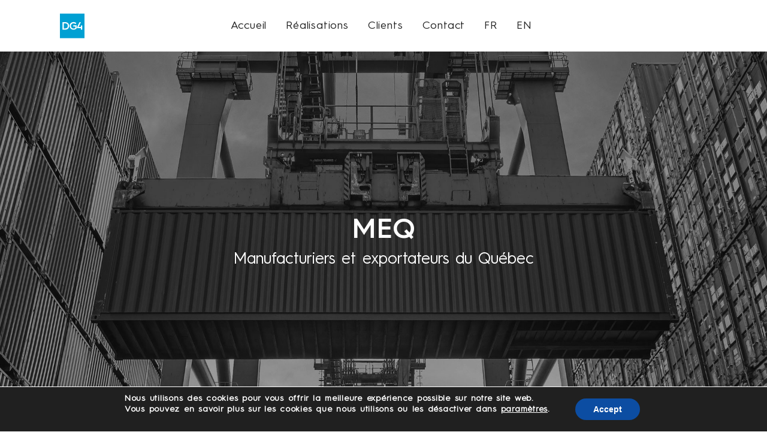

--- FILE ---
content_type: text/html; charset=UTF-8
request_url: https://dg4.com/clients/manufacturiers-et-exportateurs-du-quebec/
body_size: 22845
content:

<!DOCTYPE html>
<html class="no-js" lang="fr-CA"> <!--<![endif]-->
<head>
    <meta charset="UTF-8">
    <meta name="viewport" content="width=device-width, initial-scale=1">
	<meta name='robots' content='index, follow, max-image-preview:large, max-snippet:-1, max-video-preview:-1' />
<link rel="alternate" href="https://dg4.com/clients/manufacturiers-et-exportateurs-du-quebec/" hreflang="fr" />
<link rel="alternate" href="https://dg4.com/en/clients-2/meq/" hreflang="en" />

	<!-- This site is optimized with the Yoast SEO plugin v22.5 - https://yoast.com/wordpress/plugins/seo/ -->
	<title>Manufacturiers et exportateurs du Québec outils &#8211; Communications DG4 Inc.</title>
	<meta name="description" content="DG4 a renforcé l&#039;image de marque de Manufacturiers et exportateurs du Québec à travers ses différentes plateformes, volets et outils de promotion." />
	<link rel="canonical" href="https://dg4.com/clients/manufacturiers-et-exportateurs-du-quebec/" />
	<meta property="og:locale" content="fr_CA" />
	<meta property="og:locale:alternate" content="en_US" />
	<meta property="og:type" content="article" />
	<meta property="og:title" content="Manufacturiers et exportateurs du Québec outils &#8211; Communications DG4 Inc." />
	<meta property="og:description" content="DG4 a renforcé l&#039;image de marque de Manufacturiers et exportateurs du Québec à travers ses différentes plateformes, volets et outils de promotion." />
	<meta property="og:url" content="https://dg4.com/clients/manufacturiers-et-exportateurs-du-quebec/" />
	<meta property="og:site_name" content="Communications DG4 Inc." />
	<meta property="article:modified_time" content="2020-09-02T04:29:10+00:00" />
	<meta name="twitter:card" content="summary_large_image" />
	<meta name="twitter:label1" content="Estimation du temps de lecture" />
	<meta name="twitter:data1" content="1 minute" />
	<script type="application/ld+json" class="yoast-schema-graph">{"@context":"https://schema.org","@graph":[{"@type":"WebPage","@id":"https://dg4.com/clients/manufacturiers-et-exportateurs-du-quebec/","url":"https://dg4.com/clients/manufacturiers-et-exportateurs-du-quebec/","name":"Manufacturiers et exportateurs du Québec outils &#8211; Communications DG4 Inc.","isPartOf":{"@id":"https://dg4.com/#website"},"datePublished":"2019-06-18T16:30:20+00:00","dateModified":"2020-09-02T04:29:10+00:00","description":"DG4 a renforcé l'image de marque de Manufacturiers et exportateurs du Québec à travers ses différentes plateformes, volets et outils de promotion.","breadcrumb":{"@id":"https://dg4.com/clients/manufacturiers-et-exportateurs-du-quebec/#breadcrumb"},"inLanguage":"fr-CA","potentialAction":[{"@type":"ReadAction","target":["https://dg4.com/clients/manufacturiers-et-exportateurs-du-quebec/"]}]},{"@type":"BreadcrumbList","@id":"https://dg4.com/clients/manufacturiers-et-exportateurs-du-quebec/#breadcrumb","itemListElement":[{"@type":"ListItem","position":1,"name":"Home","item":"https://dg4.com/"},{"@type":"ListItem","position":2,"name":"Clients","item":"https://dg4.com/clients/"},{"@type":"ListItem","position":3,"name":"Manufacturiers et exportateurs du Québec"}]},{"@type":"WebSite","@id":"https://dg4.com/#website","url":"https://dg4.com/","name":"DG4","description":"","publisher":{"@id":"https://dg4.com/#organization"},"potentialAction":[{"@type":"SearchAction","target":{"@type":"EntryPoint","urlTemplate":"https://dg4.com/?s={search_term_string}"},"query-input":"required name=search_term_string"}],"inLanguage":"fr-CA"},{"@type":"Organization","@id":"https://dg4.com/#organization","name":"Communication DG4","url":"https://dg4.com/","logo":{"@type":"ImageObject","inLanguage":"fr-CA","@id":"https://dg4.com/#/schema/logo/image/","url":"https://dg4.com/wp-content/uploads/2019/03/dg4_41x58.svg","contentUrl":"https://dg4.com/wp-content/uploads/2019/03/dg4_41x58.svg","width":1,"height":1,"caption":"Communication DG4"},"image":{"@id":"https://dg4.com/#/schema/logo/image/"}}]}</script>
	<!-- / Yoast SEO plugin. -->


<link rel='dns-prefetch' href='//fonts.googleapis.com' />
<link rel="alternate" type="application/rss+xml" title="Communications DG4 Inc. &raquo; Flux" href="https://dg4.com/feed/" />
<link rel="alternate" type="application/rss+xml" title="Communications DG4 Inc. &raquo; Flux des commentaires" href="https://dg4.com/comments/feed/" />
<link rel="alternate" title="oEmbed (JSON)" type="application/json+oembed" href="https://dg4.com/wp-json/oembed/1.0/embed?url=https%3A%2F%2Fdg4.com%2Fclients%2Fmanufacturiers-et-exportateurs-du-quebec%2F" />
<link rel="alternate" title="oEmbed (XML)" type="text/xml+oembed" href="https://dg4.com/wp-json/oembed/1.0/embed?url=https%3A%2F%2Fdg4.com%2Fclients%2Fmanufacturiers-et-exportateurs-du-quebec%2F&#038;format=xml" />
		<!-- This site uses the Google Analytics by MonsterInsights plugin v8.26.0 - Using Analytics tracking - https://www.monsterinsights.com/ -->
		<!-- Note: MonsterInsights is not currently configured on this site. The site owner needs to authenticate with Google Analytics in the MonsterInsights settings panel. -->
					<!-- No tracking code set -->
				<!-- / Google Analytics by MonsterInsights -->
		<style id='wp-img-auto-sizes-contain-inline-css' type='text/css'>
img:is([sizes=auto i],[sizes^="auto," i]){contain-intrinsic-size:3000px 1500px}
/*# sourceURL=wp-img-auto-sizes-contain-inline-css */
</style>
<style id='cf-frontend-style-inline-css' type='text/css'>
@font-face {
	font-family: 'HurmeGeometricSans3SemiBoldObl';
	font-weight: 400;
	font-display: swap;
	src: url('https://dg4.com/wp-content/uploads/2020/08/HurmeGeometricSans3-SemiBoldObl.woff2') format('woff2'),
		url('https://dg4.com/wp-content/uploads/2020/08/HurmeGeometricSans3-SemiBoldObl.woff') format('woff');
}
@font-face {
	font-family: 'HurmeGeometricSans3SemiBold';
	font-weight: 400;
	font-display: swap;
	src: url('https://dg4.com/wp-content/uploads/2020/08/HurmeGeometricSans3-SemiBold.woff2') format('woff2'),
		url('https://dg4.com/wp-content/uploads/2020/08/HurmeGeometricSans3-SemiBold.woff') format('woff');
}
@font-face {
	font-family: 'HurmeGeometricSans3RegularObl';
	font-weight: 400;
	font-display: swap;
	src: url('https://dg4.com/wp-content/uploads/2020/08/HurmeGeometricSans3-RegularObl.woff2') format('woff2'),
		url('https://dg4.com/wp-content/uploads/2020/08/HurmeGeometricSans3-RegularObl.woff') format('woff');
}
@font-face {
	font-family: 'HurmeGeometricSans3Regular';
	font-weight: 400;
	font-display: swap;
	src: url('https://dg4.com/wp-content/uploads/2020/08/HurmeGeometricSans3-Regular.woff2') format('woff2'),
		url('https://dg4.com/wp-content/uploads/2020/08/HurmeGeometricSans3-Regular.woff') format('woff');
}
@font-face {
	font-family: 'HurmeGeometricSans3LightOb';
	font-weight: 400;
	font-display: swap;
	src: url('https://dg4.com/wp-content/uploads/2020/08/HurmeGeometricSans3-LightObl.woff2') format('woff2'),
		url('https://dg4.com/wp-content/uploads/2020/08/HurmeGeometricSans3-LightObl.woff') format('woff');
}
@font-face {
	font-family: 'HurmeGeometricSans3Light';
	font-weight: 400;
	font-display: swap;
	src: url('https://dg4.com/wp-content/uploads/2020/08/HurmeGeometricSans3-Light.woff2') format('woff2'),
		url('https://dg4.com/wp-content/uploads/2020/08/HurmeGeometricSans3-Light.woff') format('woff');
}
/*# sourceURL=cf-frontend-style-inline-css */
</style>
<style id='wp-emoji-styles-inline-css' type='text/css'>

	img.wp-smiley, img.emoji {
		display: inline !important;
		border: none !important;
		box-shadow: none !important;
		height: 1em !important;
		width: 1em !important;
		margin: 0 0.07em !important;
		vertical-align: -0.1em !important;
		background: none !important;
		padding: 0 !important;
	}
/*# sourceURL=wp-emoji-styles-inline-css */
</style>
<style id='wp-block-library-inline-css' type='text/css'>
:root{--wp-block-synced-color:#7a00df;--wp-block-synced-color--rgb:122,0,223;--wp-bound-block-color:var(--wp-block-synced-color);--wp-editor-canvas-background:#ddd;--wp-admin-theme-color:#007cba;--wp-admin-theme-color--rgb:0,124,186;--wp-admin-theme-color-darker-10:#006ba1;--wp-admin-theme-color-darker-10--rgb:0,107,160.5;--wp-admin-theme-color-darker-20:#005a87;--wp-admin-theme-color-darker-20--rgb:0,90,135;--wp-admin-border-width-focus:2px}@media (min-resolution:192dpi){:root{--wp-admin-border-width-focus:1.5px}}.wp-element-button{cursor:pointer}:root .has-very-light-gray-background-color{background-color:#eee}:root .has-very-dark-gray-background-color{background-color:#313131}:root .has-very-light-gray-color{color:#eee}:root .has-very-dark-gray-color{color:#313131}:root .has-vivid-green-cyan-to-vivid-cyan-blue-gradient-background{background:linear-gradient(135deg,#00d084,#0693e3)}:root .has-purple-crush-gradient-background{background:linear-gradient(135deg,#34e2e4,#4721fb 50%,#ab1dfe)}:root .has-hazy-dawn-gradient-background{background:linear-gradient(135deg,#faaca8,#dad0ec)}:root .has-subdued-olive-gradient-background{background:linear-gradient(135deg,#fafae1,#67a671)}:root .has-atomic-cream-gradient-background{background:linear-gradient(135deg,#fdd79a,#004a59)}:root .has-nightshade-gradient-background{background:linear-gradient(135deg,#330968,#31cdcf)}:root .has-midnight-gradient-background{background:linear-gradient(135deg,#020381,#2874fc)}:root{--wp--preset--font-size--normal:16px;--wp--preset--font-size--huge:42px}.has-regular-font-size{font-size:1em}.has-larger-font-size{font-size:2.625em}.has-normal-font-size{font-size:var(--wp--preset--font-size--normal)}.has-huge-font-size{font-size:var(--wp--preset--font-size--huge)}.has-text-align-center{text-align:center}.has-text-align-left{text-align:left}.has-text-align-right{text-align:right}.has-fit-text{white-space:nowrap!important}#end-resizable-editor-section{display:none}.aligncenter{clear:both}.items-justified-left{justify-content:flex-start}.items-justified-center{justify-content:center}.items-justified-right{justify-content:flex-end}.items-justified-space-between{justify-content:space-between}.screen-reader-text{border:0;clip-path:inset(50%);height:1px;margin:-1px;overflow:hidden;padding:0;position:absolute;width:1px;word-wrap:normal!important}.screen-reader-text:focus{background-color:#ddd;clip-path:none;color:#444;display:block;font-size:1em;height:auto;left:5px;line-height:normal;padding:15px 23px 14px;text-decoration:none;top:5px;width:auto;z-index:100000}html :where(.has-border-color){border-style:solid}html :where([style*=border-top-color]){border-top-style:solid}html :where([style*=border-right-color]){border-right-style:solid}html :where([style*=border-bottom-color]){border-bottom-style:solid}html :where([style*=border-left-color]){border-left-style:solid}html :where([style*=border-width]){border-style:solid}html :where([style*=border-top-width]){border-top-style:solid}html :where([style*=border-right-width]){border-right-style:solid}html :where([style*=border-bottom-width]){border-bottom-style:solid}html :where([style*=border-left-width]){border-left-style:solid}html :where(img[class*=wp-image-]){height:auto;max-width:100%}:where(figure){margin:0 0 1em}html :where(.is-position-sticky){--wp-admin--admin-bar--position-offset:var(--wp-admin--admin-bar--height,0px)}@media screen and (max-width:600px){html :where(.is-position-sticky){--wp-admin--admin-bar--position-offset:0px}}

/*# sourceURL=wp-block-library-inline-css */
</style><style id='global-styles-inline-css' type='text/css'>
:root{--wp--preset--aspect-ratio--square: 1;--wp--preset--aspect-ratio--4-3: 4/3;--wp--preset--aspect-ratio--3-4: 3/4;--wp--preset--aspect-ratio--3-2: 3/2;--wp--preset--aspect-ratio--2-3: 2/3;--wp--preset--aspect-ratio--16-9: 16/9;--wp--preset--aspect-ratio--9-16: 9/16;--wp--preset--color--black: #000000;--wp--preset--color--cyan-bluish-gray: #abb8c3;--wp--preset--color--white: #ffffff;--wp--preset--color--pale-pink: #f78da7;--wp--preset--color--vivid-red: #cf2e2e;--wp--preset--color--luminous-vivid-orange: #ff6900;--wp--preset--color--luminous-vivid-amber: #fcb900;--wp--preset--color--light-green-cyan: #7bdcb5;--wp--preset--color--vivid-green-cyan: #00d084;--wp--preset--color--pale-cyan-blue: #8ed1fc;--wp--preset--color--vivid-cyan-blue: #0693e3;--wp--preset--color--vivid-purple: #9b51e0;--wp--preset--gradient--vivid-cyan-blue-to-vivid-purple: linear-gradient(135deg,rgb(6,147,227) 0%,rgb(155,81,224) 100%);--wp--preset--gradient--light-green-cyan-to-vivid-green-cyan: linear-gradient(135deg,rgb(122,220,180) 0%,rgb(0,208,130) 100%);--wp--preset--gradient--luminous-vivid-amber-to-luminous-vivid-orange: linear-gradient(135deg,rgb(252,185,0) 0%,rgb(255,105,0) 100%);--wp--preset--gradient--luminous-vivid-orange-to-vivid-red: linear-gradient(135deg,rgb(255,105,0) 0%,rgb(207,46,46) 100%);--wp--preset--gradient--very-light-gray-to-cyan-bluish-gray: linear-gradient(135deg,rgb(238,238,238) 0%,rgb(169,184,195) 100%);--wp--preset--gradient--cool-to-warm-spectrum: linear-gradient(135deg,rgb(74,234,220) 0%,rgb(151,120,209) 20%,rgb(207,42,186) 40%,rgb(238,44,130) 60%,rgb(251,105,98) 80%,rgb(254,248,76) 100%);--wp--preset--gradient--blush-light-purple: linear-gradient(135deg,rgb(255,206,236) 0%,rgb(152,150,240) 100%);--wp--preset--gradient--blush-bordeaux: linear-gradient(135deg,rgb(254,205,165) 0%,rgb(254,45,45) 50%,rgb(107,0,62) 100%);--wp--preset--gradient--luminous-dusk: linear-gradient(135deg,rgb(255,203,112) 0%,rgb(199,81,192) 50%,rgb(65,88,208) 100%);--wp--preset--gradient--pale-ocean: linear-gradient(135deg,rgb(255,245,203) 0%,rgb(182,227,212) 50%,rgb(51,167,181) 100%);--wp--preset--gradient--electric-grass: linear-gradient(135deg,rgb(202,248,128) 0%,rgb(113,206,126) 100%);--wp--preset--gradient--midnight: linear-gradient(135deg,rgb(2,3,129) 0%,rgb(40,116,252) 100%);--wp--preset--font-size--small: 13px;--wp--preset--font-size--medium: 20px;--wp--preset--font-size--large: 36px;--wp--preset--font-size--x-large: 42px;--wp--preset--spacing--20: 0.44rem;--wp--preset--spacing--30: 0.67rem;--wp--preset--spacing--40: 1rem;--wp--preset--spacing--50: 1.5rem;--wp--preset--spacing--60: 2.25rem;--wp--preset--spacing--70: 3.38rem;--wp--preset--spacing--80: 5.06rem;--wp--preset--shadow--natural: 6px 6px 9px rgba(0, 0, 0, 0.2);--wp--preset--shadow--deep: 12px 12px 50px rgba(0, 0, 0, 0.4);--wp--preset--shadow--sharp: 6px 6px 0px rgba(0, 0, 0, 0.2);--wp--preset--shadow--outlined: 6px 6px 0px -3px rgb(255, 255, 255), 6px 6px rgb(0, 0, 0);--wp--preset--shadow--crisp: 6px 6px 0px rgb(0, 0, 0);}:where(.is-layout-flex){gap: 0.5em;}:where(.is-layout-grid){gap: 0.5em;}body .is-layout-flex{display: flex;}.is-layout-flex{flex-wrap: wrap;align-items: center;}.is-layout-flex > :is(*, div){margin: 0;}body .is-layout-grid{display: grid;}.is-layout-grid > :is(*, div){margin: 0;}:where(.wp-block-columns.is-layout-flex){gap: 2em;}:where(.wp-block-columns.is-layout-grid){gap: 2em;}:where(.wp-block-post-template.is-layout-flex){gap: 1.25em;}:where(.wp-block-post-template.is-layout-grid){gap: 1.25em;}.has-black-color{color: var(--wp--preset--color--black) !important;}.has-cyan-bluish-gray-color{color: var(--wp--preset--color--cyan-bluish-gray) !important;}.has-white-color{color: var(--wp--preset--color--white) !important;}.has-pale-pink-color{color: var(--wp--preset--color--pale-pink) !important;}.has-vivid-red-color{color: var(--wp--preset--color--vivid-red) !important;}.has-luminous-vivid-orange-color{color: var(--wp--preset--color--luminous-vivid-orange) !important;}.has-luminous-vivid-amber-color{color: var(--wp--preset--color--luminous-vivid-amber) !important;}.has-light-green-cyan-color{color: var(--wp--preset--color--light-green-cyan) !important;}.has-vivid-green-cyan-color{color: var(--wp--preset--color--vivid-green-cyan) !important;}.has-pale-cyan-blue-color{color: var(--wp--preset--color--pale-cyan-blue) !important;}.has-vivid-cyan-blue-color{color: var(--wp--preset--color--vivid-cyan-blue) !important;}.has-vivid-purple-color{color: var(--wp--preset--color--vivid-purple) !important;}.has-black-background-color{background-color: var(--wp--preset--color--black) !important;}.has-cyan-bluish-gray-background-color{background-color: var(--wp--preset--color--cyan-bluish-gray) !important;}.has-white-background-color{background-color: var(--wp--preset--color--white) !important;}.has-pale-pink-background-color{background-color: var(--wp--preset--color--pale-pink) !important;}.has-vivid-red-background-color{background-color: var(--wp--preset--color--vivid-red) !important;}.has-luminous-vivid-orange-background-color{background-color: var(--wp--preset--color--luminous-vivid-orange) !important;}.has-luminous-vivid-amber-background-color{background-color: var(--wp--preset--color--luminous-vivid-amber) !important;}.has-light-green-cyan-background-color{background-color: var(--wp--preset--color--light-green-cyan) !important;}.has-vivid-green-cyan-background-color{background-color: var(--wp--preset--color--vivid-green-cyan) !important;}.has-pale-cyan-blue-background-color{background-color: var(--wp--preset--color--pale-cyan-blue) !important;}.has-vivid-cyan-blue-background-color{background-color: var(--wp--preset--color--vivid-cyan-blue) !important;}.has-vivid-purple-background-color{background-color: var(--wp--preset--color--vivid-purple) !important;}.has-black-border-color{border-color: var(--wp--preset--color--black) !important;}.has-cyan-bluish-gray-border-color{border-color: var(--wp--preset--color--cyan-bluish-gray) !important;}.has-white-border-color{border-color: var(--wp--preset--color--white) !important;}.has-pale-pink-border-color{border-color: var(--wp--preset--color--pale-pink) !important;}.has-vivid-red-border-color{border-color: var(--wp--preset--color--vivid-red) !important;}.has-luminous-vivid-orange-border-color{border-color: var(--wp--preset--color--luminous-vivid-orange) !important;}.has-luminous-vivid-amber-border-color{border-color: var(--wp--preset--color--luminous-vivid-amber) !important;}.has-light-green-cyan-border-color{border-color: var(--wp--preset--color--light-green-cyan) !important;}.has-vivid-green-cyan-border-color{border-color: var(--wp--preset--color--vivid-green-cyan) !important;}.has-pale-cyan-blue-border-color{border-color: var(--wp--preset--color--pale-cyan-blue) !important;}.has-vivid-cyan-blue-border-color{border-color: var(--wp--preset--color--vivid-cyan-blue) !important;}.has-vivid-purple-border-color{border-color: var(--wp--preset--color--vivid-purple) !important;}.has-vivid-cyan-blue-to-vivid-purple-gradient-background{background: var(--wp--preset--gradient--vivid-cyan-blue-to-vivid-purple) !important;}.has-light-green-cyan-to-vivid-green-cyan-gradient-background{background: var(--wp--preset--gradient--light-green-cyan-to-vivid-green-cyan) !important;}.has-luminous-vivid-amber-to-luminous-vivid-orange-gradient-background{background: var(--wp--preset--gradient--luminous-vivid-amber-to-luminous-vivid-orange) !important;}.has-luminous-vivid-orange-to-vivid-red-gradient-background{background: var(--wp--preset--gradient--luminous-vivid-orange-to-vivid-red) !important;}.has-very-light-gray-to-cyan-bluish-gray-gradient-background{background: var(--wp--preset--gradient--very-light-gray-to-cyan-bluish-gray) !important;}.has-cool-to-warm-spectrum-gradient-background{background: var(--wp--preset--gradient--cool-to-warm-spectrum) !important;}.has-blush-light-purple-gradient-background{background: var(--wp--preset--gradient--blush-light-purple) !important;}.has-blush-bordeaux-gradient-background{background: var(--wp--preset--gradient--blush-bordeaux) !important;}.has-luminous-dusk-gradient-background{background: var(--wp--preset--gradient--luminous-dusk) !important;}.has-pale-ocean-gradient-background{background: var(--wp--preset--gradient--pale-ocean) !important;}.has-electric-grass-gradient-background{background: var(--wp--preset--gradient--electric-grass) !important;}.has-midnight-gradient-background{background: var(--wp--preset--gradient--midnight) !important;}.has-small-font-size{font-size: var(--wp--preset--font-size--small) !important;}.has-medium-font-size{font-size: var(--wp--preset--font-size--medium) !important;}.has-large-font-size{font-size: var(--wp--preset--font-size--large) !important;}.has-x-large-font-size{font-size: var(--wp--preset--font-size--x-large) !important;}
/*# sourceURL=global-styles-inline-css */
</style>

<style id='classic-theme-styles-inline-css' type='text/css'>
/*! This file is auto-generated */
.wp-block-button__link{color:#fff;background-color:#32373c;border-radius:9999px;box-shadow:none;text-decoration:none;padding:calc(.667em + 2px) calc(1.333em + 2px);font-size:1.125em}.wp-block-file__button{background:#32373c;color:#fff;text-decoration:none}
/*# sourceURL=/wp-includes/css/classic-themes.min.css */
</style>
<link rel='stylesheet' id='yuk-fonts-css' href='//fonts.googleapis.com/css?family=Nunito+Sans%3A300%2C400%2C700%2C800%7CNunito%2BSans%3A200%2C200i%2C300%2C300i%2C400%2C400i%2C600%2C600i%2C700%2C700i%2C800%2C800i%2C900%2C900i%26subset%3Dlatin%2Clatin-ext&#038;ver=1.0.0' type='text/css' media='all' />
<link rel='stylesheet' id='yuk_base_css-css' href='https://dg4.com/wp-content/themes/yuk/style.css?ver=6.9' type='text/css' media='all' />
<link rel='stylesheet' id='magnific-popup-css' href='https://dg4.com/wp-content/themes/yuk/assets/css/magnific-popup.css?ver=6.9' type='text/css' media='all' />
<link rel='stylesheet' id='animsition-css' href='https://dg4.com/wp-content/themes/yuk/assets/css/animsition.min.css?ver=6.9' type='text/css' media='all' />
<link rel='stylesheet' id='bootstrap-css' href='https://dg4.com/wp-content/themes/yuk/assets/css/bootstrap.min.css?ver=6.9' type='text/css' media='all' />
<link rel='stylesheet' id='animate_css-css' href='https://dg4.com/wp-content/themes/yuk/assets/css/animate.css?ver=6.9' type='text/css' media='all' />
<link rel='stylesheet' id='font-awesome-css-css' href='https://dg4.com/wp-content/themes/yuk/assets/css/font-awesome.min.css?ver=6.9' type='text/css' media='all' />
<link rel='stylesheet' id='pe-icon-7-stroke-css' href='https://dg4.com/wp-content/themes/yuk/assets/css/pe-icon-7-stroke.css?ver=6.9' type='text/css' media='all' />
<link rel='stylesheet' id='fancybox-css' href='https://dg4.com/wp-content/themes/yuk/assets/css/jquery.fancybox.min.css?ver=6.9' type='text/css' media='all' />
<link rel='stylesheet' id='swiper-css' href='https://dg4.com/wp-content/themes/yuk/assets/css/swiper.css?ver=6.9' type='text/css' media='all' />
<link rel='stylesheet' id='simple-fonts-css' href='https://dg4.com/wp-content/themes/yuk/assets/css/simple-line-icons.css?ver=6.9' type='text/css' media='all' />
<link rel='stylesheet' id='linea-fonts-css' href='https://dg4.com/wp-content/themes/yuk/assets/css/linea-basic.css?ver=6.9' type='text/css' media='all' />
<link rel='stylesheet' id='ionicons-css' href='https://dg4.com/wp-content/themes/yuk/assets/css/ionicons.min.css?ver=6.9' type='text/css' media='all' />
<link rel='stylesheet' id='yuk_slick-css-css' href='https://dg4.com/wp-content/plugins/yuk-plugins/shortcodes/assets/css/slick.css?ver=6.9' type='text/css' media='all' />
<link rel='stylesheet' id='yuk-theme-css-css' href='https://dg4.com/wp-content/themes/yuk/assets/css/yuk.min.css?ver=6.9' type='text/css' media='all' />
<link rel='stylesheet' id='yuk-shop-css-css' href='https://dg4.com/wp-content/themes/yuk/assets/css/shop.min.css?ver=6.9' type='text/css' media='all' />
<link rel='stylesheet' id='yuk-main-css-css' href='https://dg4.com/wp-content/themes/yuk/assets/css/style.min.css?ver=6.9' type='text/css' media='all' />
<link rel='stylesheet' id='yuk-port-css-css' href='https://dg4.com/wp-content/themes/yuk/assets/css/port-detail.min.css?ver=6.9' type='text/css' media='all' />
<link rel='stylesheet' id='yuk-blog-css-css' href='https://dg4.com/wp-content/themes/yuk/assets/css/blog.min.css?ver=6.9' type='text/css' media='all' />
<link rel='stylesheet' id='dhvc-form-font-awesome-css' href='https://dg4.com/wp-content/plugins/dhvc-form/assets/fonts/font-awesome/css/font-awesome.min.css?ver=4.1.0' type='text/css' media='all' />
<link rel='stylesheet' id='dhvc-form-css' href='https://dg4.com/wp-content/plugins/dhvc-form/assets/css/style.css?ver=2.2.46' type='text/css' media='all' />
<link rel='stylesheet' id='js_composer_front-css' href='https://dg4.com/wp-content/plugins/js_composer/assets/css/js_composer.min.css?ver=7.4' type='text/css' media='all' />
<link rel='stylesheet' id='the-grid-css' href='https://dg4.com/wp-content/plugins/the-grid/frontend/assets/css/the-grid.min.css?ver=2.7.9.5' type='text/css' media='all' />
<style id='the-grid-inline-css' type='text/css'>
.tolb-holder{background:rgba(0,0,0,0.8)}.tolb-holder .tolb-close,.tolb-holder .tolb-title,.tolb-holder .tolb-counter,.tolb-holder .tolb-next i,.tolb-holder .tolb-prev i{color:#ffffff}.tolb-holder .tolb-load{border-color:rgba(255,255,255,0.2);border-left:3px solid #ffffff}
.to-heart-icon,.to-heart-icon svg,.to-post-like,.to-post-like .to-like-count{position:relative;display:inline-block}.to-post-like{width:auto;cursor:pointer;font-weight:400}.to-heart-icon{float:left;margin:0 4px 0 0}.to-heart-icon svg{overflow:visible;width:15px;height:14px}.to-heart-icon g{-webkit-transform:scale(1);transform:scale(1)}.to-heart-icon path{-webkit-transform:scale(1);transform:scale(1);transition:fill .4s ease,stroke .4s ease}.no-liked .to-heart-icon path{fill:#999;stroke:#999}.empty-heart .to-heart-icon path{fill:transparent!important;stroke:#999}.liked .to-heart-icon path,.to-heart-icon svg:hover path{fill:#ff6863!important;stroke:#ff6863!important}@keyframes heartBeat{0%{transform:scale(1)}20%{transform:scale(.8)}30%{transform:scale(.95)}45%{transform:scale(.75)}50%{transform:scale(.85)}100%{transform:scale(.9)}}@-webkit-keyframes heartBeat{0%,100%,50%{-webkit-transform:scale(1)}20%{-webkit-transform:scale(.8)}30%{-webkit-transform:scale(.95)}45%{-webkit-transform:scale(.75)}}.heart-pulse g{-webkit-animation-name:heartBeat;animation-name:heartBeat;-webkit-animation-duration:1s;animation-duration:1s;-webkit-animation-iteration-count:infinite;animation-iteration-count:infinite;-webkit-transform-origin:50% 50%;transform-origin:50% 50%}.to-post-like a{color:inherit!important;fill:inherit!important;stroke:inherit!important}
/*# sourceURL=the-grid-inline-css */
</style>
<link rel='stylesheet' id='wp-mediaelement-css' href='https://dg4.com/wp-content/plugins/the-grid/frontend/assets/css/wp-mediaelement.min.css?ver=2.7.9.5' type='text/css' media='all' />
<link rel='stylesheet' id='moove_gdpr_frontend-css' href='https://dg4.com/wp-content/plugins/gdpr-cookie-compliance/dist/styles/gdpr-main.css?ver=4.14.0' type='text/css' media='all' />
<style id='moove_gdpr_frontend-inline-css' type='text/css'>
#moove_gdpr_cookie_modal,#moove_gdpr_cookie_info_bar,.gdpr_cookie_settings_shortcode_content{font-family:Nunito,sans-serif}#moove_gdpr_save_popup_settings_button{background-color:#373737;color:#fff}#moove_gdpr_save_popup_settings_button:hover{background-color:#000}#moove_gdpr_cookie_info_bar .moove-gdpr-info-bar-container .moove-gdpr-info-bar-content a.mgbutton,#moove_gdpr_cookie_info_bar .moove-gdpr-info-bar-container .moove-gdpr-info-bar-content button.mgbutton{background-color:#0C4DA2}#moove_gdpr_cookie_modal .moove-gdpr-modal-content .moove-gdpr-modal-footer-content .moove-gdpr-button-holder a.mgbutton,#moove_gdpr_cookie_modal .moove-gdpr-modal-content .moove-gdpr-modal-footer-content .moove-gdpr-button-holder button.mgbutton,.gdpr_cookie_settings_shortcode_content .gdpr-shr-button.button-green{background-color:#0C4DA2;border-color:#0C4DA2}#moove_gdpr_cookie_modal .moove-gdpr-modal-content .moove-gdpr-modal-footer-content .moove-gdpr-button-holder a.mgbutton:hover,#moove_gdpr_cookie_modal .moove-gdpr-modal-content .moove-gdpr-modal-footer-content .moove-gdpr-button-holder button.mgbutton:hover,.gdpr_cookie_settings_shortcode_content .gdpr-shr-button.button-green:hover{background-color:#fff;color:#0C4DA2}#moove_gdpr_cookie_modal .moove-gdpr-modal-content .moove-gdpr-modal-close i,#moove_gdpr_cookie_modal .moove-gdpr-modal-content .moove-gdpr-modal-close span.gdpr-icon{background-color:#0C4DA2;border:1px solid #0C4DA2}#moove_gdpr_cookie_info_bar span.change-settings-button.focus-g,#moove_gdpr_cookie_info_bar span.change-settings-button:focus,#moove_gdpr_cookie_info_bar button.change-settings-button.focus-g,#moove_gdpr_cookie_info_bar button.change-settings-button:focus{-webkit-box-shadow:0 0 1px 3px #0C4DA2;-moz-box-shadow:0 0 1px 3px #0C4DA2;box-shadow:0 0 1px 3px #0C4DA2}#moove_gdpr_cookie_modal .moove-gdpr-modal-content .moove-gdpr-modal-close i:hover,#moove_gdpr_cookie_modal .moove-gdpr-modal-content .moove-gdpr-modal-close span.gdpr-icon:hover,#moove_gdpr_cookie_info_bar span[data-href]>u.change-settings-button{color:#0C4DA2}#moove_gdpr_cookie_modal .moove-gdpr-modal-content .moove-gdpr-modal-left-content #moove-gdpr-menu li.menu-item-selected a span.gdpr-icon,#moove_gdpr_cookie_modal .moove-gdpr-modal-content .moove-gdpr-modal-left-content #moove-gdpr-menu li.menu-item-selected button span.gdpr-icon{color:inherit}#moove_gdpr_cookie_modal .moove-gdpr-modal-content .moove-gdpr-modal-left-content #moove-gdpr-menu li a span.gdpr-icon,#moove_gdpr_cookie_modal .moove-gdpr-modal-content .moove-gdpr-modal-left-content #moove-gdpr-menu li button span.gdpr-icon{color:inherit}#moove_gdpr_cookie_modal .gdpr-acc-link{line-height:0;font-size:0;color:transparent;position:absolute}#moove_gdpr_cookie_modal .moove-gdpr-modal-content .moove-gdpr-modal-close:hover i,#moove_gdpr_cookie_modal .moove-gdpr-modal-content .moove-gdpr-modal-left-content #moove-gdpr-menu li a,#moove_gdpr_cookie_modal .moove-gdpr-modal-content .moove-gdpr-modal-left-content #moove-gdpr-menu li button,#moove_gdpr_cookie_modal .moove-gdpr-modal-content .moove-gdpr-modal-left-content #moove-gdpr-menu li button i,#moove_gdpr_cookie_modal .moove-gdpr-modal-content .moove-gdpr-modal-left-content #moove-gdpr-menu li a i,#moove_gdpr_cookie_modal .moove-gdpr-modal-content .moove-gdpr-tab-main .moove-gdpr-tab-main-content a:hover,#moove_gdpr_cookie_info_bar.moove-gdpr-dark-scheme .moove-gdpr-info-bar-container .moove-gdpr-info-bar-content a.mgbutton:hover,#moove_gdpr_cookie_info_bar.moove-gdpr-dark-scheme .moove-gdpr-info-bar-container .moove-gdpr-info-bar-content button.mgbutton:hover,#moove_gdpr_cookie_info_bar.moove-gdpr-dark-scheme .moove-gdpr-info-bar-container .moove-gdpr-info-bar-content a:hover,#moove_gdpr_cookie_info_bar.moove-gdpr-dark-scheme .moove-gdpr-info-bar-container .moove-gdpr-info-bar-content button:hover,#moove_gdpr_cookie_info_bar.moove-gdpr-dark-scheme .moove-gdpr-info-bar-container .moove-gdpr-info-bar-content span.change-settings-button:hover,#moove_gdpr_cookie_info_bar.moove-gdpr-dark-scheme .moove-gdpr-info-bar-container .moove-gdpr-info-bar-content button.change-settings-button:hover,#moove_gdpr_cookie_info_bar.moove-gdpr-dark-scheme .moove-gdpr-info-bar-container .moove-gdpr-info-bar-content u.change-settings-button:hover,#moove_gdpr_cookie_info_bar span[data-href]>u.change-settings-button,#moove_gdpr_cookie_info_bar.moove-gdpr-dark-scheme .moove-gdpr-info-bar-container .moove-gdpr-info-bar-content a.mgbutton.focus-g,#moove_gdpr_cookie_info_bar.moove-gdpr-dark-scheme .moove-gdpr-info-bar-container .moove-gdpr-info-bar-content button.mgbutton.focus-g,#moove_gdpr_cookie_info_bar.moove-gdpr-dark-scheme .moove-gdpr-info-bar-container .moove-gdpr-info-bar-content a.focus-g,#moove_gdpr_cookie_info_bar.moove-gdpr-dark-scheme .moove-gdpr-info-bar-container .moove-gdpr-info-bar-content button.focus-g,#moove_gdpr_cookie_info_bar.moove-gdpr-dark-scheme .moove-gdpr-info-bar-container .moove-gdpr-info-bar-content a.mgbutton:focus,#moove_gdpr_cookie_info_bar.moove-gdpr-dark-scheme .moove-gdpr-info-bar-container .moove-gdpr-info-bar-content button.mgbutton:focus,#moove_gdpr_cookie_info_bar.moove-gdpr-dark-scheme .moove-gdpr-info-bar-container .moove-gdpr-info-bar-content a:focus,#moove_gdpr_cookie_info_bar.moove-gdpr-dark-scheme .moove-gdpr-info-bar-container .moove-gdpr-info-bar-content button:focus,#moove_gdpr_cookie_info_bar.moove-gdpr-dark-scheme .moove-gdpr-info-bar-container .moove-gdpr-info-bar-content span.change-settings-button.focus-g,span.change-settings-button:focus,button.change-settings-button.focus-g,button.change-settings-button:focus,#moove_gdpr_cookie_info_bar.moove-gdpr-dark-scheme .moove-gdpr-info-bar-container .moove-gdpr-info-bar-content u.change-settings-button.focus-g,#moove_gdpr_cookie_info_bar.moove-gdpr-dark-scheme .moove-gdpr-info-bar-container .moove-gdpr-info-bar-content u.change-settings-button:focus{color:#0C4DA2}#moove_gdpr_cookie_modal.gdpr_lightbox-hide{display:none}
/*# sourceURL=moove_gdpr_frontend-inline-css */
</style>
<link rel='stylesheet' id='dgwt-jg-lightgallery-css' href='https://dg4.com/wp-content/plugins/yuk-plugins/lib/yuk-justified-gallery/assets/css/lightgallery.min.css?ver=1.1' type='text/css' media='all' />
<link rel='stylesheet' id='dgwt-jg-style-css' href='https://dg4.com/wp-content/plugins/yuk-plugins/lib/yuk-justified-gallery/assets/css/style.min.css?ver=1.1' type='text/css' media='all' />
<script type="text/javascript" id="jquery-core-js-extra">
/* <![CDATA[ */
var get = {"ajaxurl":"https://dg4.com/wp-admin/admin-ajax.php","siteurl":"https://dg4.com/wp-content/themes/yuk"};
//# sourceURL=jquery-core-js-extra
/* ]]> */
</script>
<script type="text/javascript" src="https://dg4.com/wp-includes/js/jquery/jquery.min.js?ver=3.7.1" id="jquery-core-js"></script>
<script type="text/javascript" src="https://dg4.com/wp-includes/js/jquery/jquery-migrate.min.js?ver=3.4.1" id="jquery-migrate-js"></script>
<script type="text/javascript" src="https://dg4.com/wp-content/themes/yuk/assets/js/lib/modernizr-2.6.2.min.js?ver=6.9" id="modernizr-js"></script>
<script type="text/javascript" src="https://dg4.com/wp-content/themes/yuk/assets/js/lib/scripts.js?ver=6.9" id="yuk_scripts-js"></script>
<script></script><link rel="https://api.w.org/" href="https://dg4.com/wp-json/" /><link rel="alternate" title="JSON" type="application/json" href="https://dg4.com/wp-json/wp/v2/pages/7051" /><link rel="EditURI" type="application/rsd+xml" title="RSD" href="https://dg4.com/xmlrpc.php?rsd" />
<meta name="generator" content="WordPress 6.9" />
<link rel='shortlink' href='https://dg4.com/?p=7051' />
<style type="text/css">.recentcomments a{display:inline !important;padding:0 !important;margin:0 !important;}</style><meta name="generator" content="Powered by WPBakery Page Builder - drag and drop page builder for WordPress."/>
			<style type="text/css">
				#topmenu ul li a,
				header.right-menu a,
				#topmenu {
					color: # blank;
				}
			</style>
		<style type="text/css" id="custom-background-css">
body.custom-background { background-color: #ffffff; }
</style>
	<link rel="icon" href="https://dg4.com/wp-content/uploads/2019/06/cropped-dg4_favicon-1-2-32x32.png" sizes="32x32" />
<link rel="icon" href="https://dg4.com/wp-content/uploads/2019/06/cropped-dg4_favicon-1-2-192x192.png" sizes="192x192" />
<link rel="apple-touch-icon" href="https://dg4.com/wp-content/uploads/2019/06/cropped-dg4_favicon-1-2-180x180.png" />
<meta name="msapplication-TileImage" content="https://dg4.com/wp-content/uploads/2019/06/cropped-dg4_favicon-1-2-270x270.png" />
		<style type="text/css" id="wp-custom-css">
			/* Raw HTML homepage video */

.home-banner-container {
	display: flex;
	flex-direction: column;
		align-content: center;
	justify-content: center;
	padding: 0px !important;
}

.home-intro-section {
	display: flex;
	align-content: center;
	justify-content: center;
}

.home-intro-text {
	position: absolute;
	z-index: 90;
	left: 0;
	right: 0;
}

	.video-section-raw video {
	width: 100vw !important;
}

.home-intro-text h1 {
	color: #fff;
	text-align: center;
	font-size: 46px;
	line-height: 1em;
	margin: 0px !important;
	font-family: "HurmeGeometricSans3SemiBold", sans-serif !important;
src: url("HurmeGeometricSans3-SemiBold.woff2") format("woff2"),
url("HurmeGeometricSans3-SemiBold.woff") format("woff");
font-weight: normal;
font-style: normal;


}

@media (max-width: 640px) {
	.home-intro-text h1 {
	font-size: 30px;
}
	.video-section-raw video {
		width: auto !important;
		height: 50vh !important;
}	
}
/*  */

.home-bio-text p {
	font-size: 22px !important;
	max-width: 900px !important;
}

.vc_custom_1602945451752 {
	justify-content: flex-start !important;
	margin-bottom: 0px;
}

.vc_custom_1603073140079 {
	justify-content: flex-start !important;
	margin-bottom: 0px;
}

.vc_custom_1603073133442 {
	justify-content: flex-start !important;
	margin-bottom: 0px;
}

.wpb_text_column.stack-title h3 {
	font-family: "HurmeGeometricSans3SemiBold", sans-serif !important;
src: url("HurmeGeometricSans3-SemiBold.woff2") format("woff2"),
url("HurmeGeometricSans3-SemiBold.woff") format("woff");
font-weight: normal;
font-style: normal;
	color: white !important;
	font-size: 46px !important;
	letter-spacing: 0px !important;
	line-height: .8;
}

@media (max-width: 640px) {
.home-bio-text p {
	font-size: 18px !important;
	max-width: 900px;
}
	
.wpb_text_column.stack-title h3 {
	font-family: "HurmeGeometricSans3SemiBold", sans-serif !important;
src: url("HurmeGeometricSans3-SemiBold.woff2") format("woff2"),
url("HurmeGeometricSans3-SemiBold.woff") format("woff");
font-weight: normal;
font-style: normal;
	color: white !important;
	font-size: 30px !important;
	letter-spacing: 0px !important;
	line-height: .7;
}

	
}

@media (min-width: 1280px) {

.home-textbox-1 p {
	font-size: 18px !important;
	line-height: 0em;
	
		&:last-child{
		margin-bottom: 0px !important;
	}
}
}

@media (max-width: 1119px){
	
	.wpb_text_column p {
	font-size: 18px;
	margin-top: -7.5px !important;

}
	
	
	h3#methodetitle {
		font-size: 22px !important;
		line-height: 1.3em !important;
		margin-bottom: 16px !important;
	}
	
	.wpb_text_column p{
		margin: 12px 0;
	}
}


@media (max-width: 640px) {
.home-textbox-1 p {
	font-size: 20px !important;
	line-height: 1.25em;
	margin-bottom: 24px !important;
	

}
}


.home-strong {
font-family: "HurmeGeometricSans3SemiBold", sans-serif !important;
src: url("HurmeGeometricSans3-SemiBold.woff2") format("woff2"),
url("HurmeGeometricSans3-SemiBold.woff") format("woff");
font-weight: normal;
font-style: normal;
}



.vc_row.vc_column-gap-35 > .vc_column_container {
		padding-top: 20px !important;
			padding-bottom: 20px !important;

}

/*---CONTACT---*/

#contact--title h3{
	font-size: 50px !important;
	color: white;
	z-index: 100;
	display: absolute !important;
	top: 50px;
}

#contact--title a {
	text-decoration: none;
	color: #00afdb;
	transition: .3s ease-in-out;
}

#contact--title a:hover {
	color: #444;
}

#contact--email {
	font-family: "HurmeGeometricSans3SemiBold", sans-serif !important;
src: url("HurmeGeometricSans3-SemiBold.woff2") format("woff2"),
url("HurmeGeometricSans3-SemiBold.woff") format("woff");
font-weight: normal;
font-style: normal;
	font-size: 16px !important;
}

#contact--email:hover {
	color: #00afdb;
}

.contact--text--box {
	display: block !important;
}

#contact--title {
	font-size: 24px !important;
	letter-spacing: 1px !important;
	margin-bottom: 10px !important;
}

#contact--header {
		margin-bottom: 4vmax !important;
	}

@media only screen and (max-width: 767px) {
#contact--space {
	height: 20px !important
}
	
	#contact--header {
		font-size: 34px !important;
	}
}


/*---CONTACT---*/
#dg4 {
	font-family: "HurmeGeometricSans3SemiBold", sans-serif !important;
src: url("HurmeGeometricSans3-SemiBold.woff2") format("woff2"),
url("HurmeGeometricSans3-SemiBold.woff") format("woff");
font-weight: normal;
font-style: normal;
	color: #00afdb;
}

.banner-slider-wrap.urban .title {
	font-family: "HurmeGeometricSans3SemiBold", sans-serif !important;
src: url("HurmeGeometricSans3-SemiBold.woff2") format("woff2"),
url("HurmeGeometricSans3-SemiBold.woff") format("woff");
font-weight: normal;
font-style: normal;
	font-size: 46px !important;
}

.banner-slider-wrap.urban .text {
font-family: "HurmeGeometricSans3Regular", sans-serif !important;
src: url("HurmeGeometricSans3-Regular.woff2") format("woff2"),
url("HurmeGeometricSans3-Regular.woff") format("woff");
font-weight: normal;
font-style: normal;
	color: #ffffff !important;
	font-size: 20px !important;
}

span.current {
font-family: "HurmeGeometricSans3Regular", sans-serif !important;
src: url("HurmeGeometricSans3-Regular.woff2") format("woff2"),
url("HurmeGeometricSans3-Regular.woff") format("woff");
font-weight: normal;
font-style: normal;
	color: #00afdb !important;
	opacity: .9 !important;
}

.banner-slider-wrap.urban .pag-wrapper.light_color .number-slides {
	font-family: "HurmeGeometricSans3Regular", sans-serif !important;
src: url("HurmeGeometricSans3-Regular.woff2") format("woff2"),
url("HurmeGeometricSans3-Regular.woff") format("woff");
font-weight: normal;
font-style: normal;
}

span.total {
font-family: "HurmeGeometricSans3Regular", sans-serif !important;
src: url("HurmeGeometricSans3-Regular.woff2") format("woff2"),
url("HurmeGeometricSans3-Regular.woff") format("woff");
font-weight: normal;
font-style: normal;
	color: #00afdb !important;
	opacity: .7 !important;
}

/* HOME SLIDER */
.classic #topmenu .menu > li > a::before {
position: absolute;
content: ’none’;
width: 0%;
height: 5px;
bottom: -5px;
left: 0;
background-color: black;
opacity: 0;
z-index: -1;
}

/*PAGE LOADER*/ 
.preloader-modern .loader-title::after {
	background-color: #00afdb !important;
opacity: 1 !important;
}

.preloader-modern .loader-title {
font-family: "HurmeGeometricSans3SemiBold", sans-serif !important;
src: url("HurmeGeometricSans3-SemiBold.woff2") format("woff2"),
url("HurmeGeometricSans3-SemiBold.woff") format("woff");
font-weight: normal;
font-style: normal;
opacity: 0 !important;
}
/*END PAGE LOADER*/ 

/*MENU NAVIGATION*/
.classic #topmenu .menu li a {
font-family: "HurmeGeometricSans3Regular", sans-serif !important;
src: url("HurmeGeometricSans3-Regular.woff2") format("woff2"),
url("HurmeGeometricSans3-Regular.woff") format("woff");
font-weight: normal;
font-style: normal;
	font-size: 18px !important;
	  letter-spacing: .8px !important;
}


.classic #topmenu .menu > li > a:hover {
	color: #00afdb;
}

.classic #topmenu .menu li:hover > ul {
	background-color: #444444;
	opacity: 1;

}

.classic #topmenu .menu > li:hover ul a:hover{	
	color: #00afdb;
}

.classic #topmenu .search-icon-wrapper { 
	opacity: 0;}

/*END MENU NAVIGATION*/

.mob-nav-close span { 
font-family: "HurmeGeometricSans3Regular", sans-serif !important;
src: url("HurmeGeometricSans3-Regular.woff2") format("woff2"),
url("HurmeGeometricSans3-Regular.woff") format("woff");
font-weight: normal;
font-style: normal;
	color: #ffffff;
}

.right-menu .mob-nav .hamburger i { 
font-family: "HurmeGeometricSans3SemiBold", sans-serif !important;
src: url("HurmeGeometricSans3-SemiBold.woff2") format("woff2"),
url("HurmeGeometricSans3-SemiBold.woff") format("woff");
font-weight: normal;
font-style: normal;
}

.right-menu .mob-nav .hamburger i:hover {
	color: #00afdb !important;
	transition: .3s;
}


#topmenu .f-right {
	opacity: 0;
}

@media only screen and (max-width: 991px) {
.classic #topmenu .menu li ul a {
	color: #ffffff;
	
	}
}

@media only screen and (max-width: 991px) { 
	header .logo img.logo-mobile {padding: 0px !important;
	}
	
	.banner-slider-wrap.urban .text {
		font-size: 16px !important;
		line-height: 26px !important;
	}
	
}

p {
font-family: "HurmeGeometricSans3Regular", sans-serif !important;
src: url("HurmeGeometricSans3-Regular.woff2") format("woff2"),
url("HurmeGeometricSans3-Regular.woff") format("woff");
font-weight: normal;
font-style: normal;
	letter-spacing: .75px !important;
}

p a {
	font-size: 20px;
	color: #494841;
	text-decoration: none;
	transition: all .5s;
}

p a:hover {
	color: #00afdb;
}

p a:active {
	color: #00afdb;
}

.wpb_text_column p {
	font-size: 18px;
	margin: 0 auto !important;

}


.wpb_text_column a {
	font-size: 18px;
}

.wpb_text_column h3 {
font-family: "HurmeGeometricSans3SemiBold", sans-serif !important;
src: url("HurmeGeometricSans3-SemiBold.woff2") format("woff2"),
url("HurmeGeometricSans3-SemiBold.woff") format("woff");
font-weight: normal;
font-style: normal;
	color: #00afdb;
	font-size: 44px !important;
	margin-bottom: 0px !important;
}

h3#methodetitle {
	font-size: 24px !important;
line-height: 1.3em !important;
	margin-bottom: 16px !important;
}

h2 {
font-family: "HurmeGeometricSans3SemiBold", sans-serif !important;
src: url("HurmeGeometricSans3-SemiBold.woff2") format("woff2"),
url("HurmeGeometricSans3-SemiBold.woff") format("woff");
font-weight: normal;
font-style: normal;
	font-size: 10px;
}

h4 {
font-family: "HurmeGeometricSans3Regular", sans-serif !important;
src: url("HurmeGeometricSans3-Regular.woff2") format("woff2"),
url("HurmeGeometricSans3-Regular.woff") format("woff");
font-weight: normal;
font-style: normal;
	font-size: 18px;
	letter-spacing: 1px !important;
	line-height: 1em !important;
}

.wpb_text_column h5 {
font-family: "HurmeGeometricSans3SemiBold", sans-serif !important;
src: url("HurmeGeometricSans3-SemiBold.woff2") format("woff2"),
url("HurmeGeometricSans3-SemiBold.woff") format("woff");
font-weight: normal;
font-style: normal;
	font-size: 18px;
	margin-top: 0px !important;
	line-height: 1.5em !important;
}

@media only screen and (max-width: 767px) {
	
	.wpb_text_column h3 {
font-family: "HurmeGeometricSans3SemiBold", sans-serif !important;
src: url("HurmeGeometricSans3-SemiBold.woff2") format("woff2"),
url("HurmeGeometricSans3-SemiBold.woff") format("woff");
font-weight: normal;
font-style: normal;
	color: #00afdb;
	font-size: 22px !important;
		margin-bottom: 20px !important;
		letter-spacing: 1px;

}
	
	.wpb_text_column h5 {
font-family: "HurmeGeometricSans3SemiBold", sans-serif !important;
src: url("HurmeGeometricSans3-SemiBold.woff2") format("woff2"),
url("HurmeGeometricSans3-SemiBold.woff") format("woff");
font-weight: normal;
font-style: normal;
	font-size: 18px;
	margin-top: 0px !important;
	line-height: 1.5em !important;
		margin-bottom: 12px !important;
}
	
	.wpb_text_column p {
	font-size: 18px;

}
	
}

/*FOOTER*/

#footer .footer-link  {
	font-size: 24px !important;
	line-height: 1rem !important;
	color: #ffffff !important;
}


#footer .sidebar-item h5 {
font-family: "HurmeGeometricSans3SemiBold", sans-serif !important;
src: url("HurmeGeometricSans3-SemiBold.woff2") format("woff2"),
url("HurmeGeometricSans3-SemiBold.woff") format("woff");
font-weight: normal;
font-style: normal;
	margin-bottom: 0;
	padding-bottom: 0;
}

#footer .sidebar-item li, #footer .sidebar-item p { 
font-family: "HurmeGeometricSans3Regular", sans-serif !important;
src: url("HurmeGeometricSans3-Regular.woff2") format("woff2"),
url("HurmeGeometricSans3-Regular.woff") format("woff");
font-weight: normal;
font-style: normal;
	padding-left: 3px;
}

#footer.modern .sidebar-item p  {
	font-size: 17px;
}

#footer.modern .sidebar-item p a {
	font-size: 17px;
}

#footer.modern .sidebar-item img {
		display: inline-block !important;
	margin-bottom: 17px;
	}

@media (min-width: 1280px) {
	footer {
		text-align: left;
	}
}

@media (min-width: 1024px) {
	footer {
		text-align: left;
	}
}

@media (min-width: 768px) {
	footer {
		text-align: left;
	}
}

@media (max-width: 640px) {
	footer {
		text-align: left;
	}
}

/*END FOOTER*/

/*CLIENT LOGO GRID*/
/* May 2020 client grid */
@media (min-width: 1280px) {
	.line-of-images.logos2 a {
		padding: 0 50px 0 !important;
	}
}

@media (min-width: 768px){
	.line-of-images.logos2 a {
		padding: 20px 40px 20px !important;
	}
}

@media (max-width: 640px) {
	.line-of-images.logos2 {
		margin: 10px 0 10px !important;
		padding-bottom: 100px !important;
	}
.line-of-images.logos2 a {
	margin: 50px 50px -50px !important;	
	padding: 0px 50px 0px !important;
	}
	
}


/*REALISATION MOBILE*/
@media only screen and (max-width: 767px) {
.tg-item .tg-dark h2 { 
font-size: 10px !important;
	line-height: 1em;
	margin: 10px;
	}
}


/*END CLIENT LOGO GRID*/

/*CLIENT BANNERS*/
.top-banner.modern .title {
font-family: "HurmeGeometricSans3SemiBold", sans-serif !important;
src: url("HurmeGeometricSans3-SemiBold.woff2") format("woff2"),
url("HurmeGeometricSans3-SemiBold.woff") format("woff");
font-weight: normal;
font-style: normal;
	font-size: 46px !important;
	letter-spacing: 0px !important;
}

.top-banner.full-height-window .descr {
	margin-top: 5px !important; 
}

.top-banner .descr {
font-family: "HurmeGeometricSans3Regular", sans-serif !important;
 src: url("HurmeGeometricSans3-Regular.woff2") format("woff2"),
url("HurmeGeometricSans3-Regular.woff") format("woff");
font-weight: normal;
font-style: normal;
	font-size: 26px !important;
	letter-spacing: 0px !important; 
	max-width: 700px !important;
}

/*MOBILE*/
@media only screen and (max-width: 767px) { 
	.top-banner.modern .title {
	font-size: 30px !important;
	}
	.top-banner .descr {
			font-size: 18px !important;
		}
	
}

.top-banner .descr {
	line-height: 1.2 !important;
}


.client-bio-text{
		font-size: 18px !important;
}

.client-list-text{
	font-size: 18px !important;
}
/*CLIENT BANNERS*/


.roma .tg-media-icon i {
	opacity: 0;
}

#grid-6774 .tg-item-overlay {
	background-color: #444444 !important;
	opacity: .5; 
	
}
/* REALISATION GRIDS HOVER OVERLAY */
.tg-item .tg-dark h2 {
	font-size: 14.75px;
	text-transform: inherit;
	top: -5px !important;
font-family: "HurmeGeometricSans3Regular", sans-serif !important;
src: url("HurmeGeometricSans3-Regular.woff2") format("woff2"),
url("HurmeGeometricSans3-Regular.woff") format("woff");
font-weight: normal;
font-style: normal;
	hyphens: none !important;
}


/*ACCUEIL GRID */
.tg-lisboa-custom:not(.tg-force-play):not(.tg-is-playing):hover .tg-item-overlay[data-position="center"]{
	background-color: #ffffff !important;
	opacity: .9 !important;
	
}

.tg-item .tg-light h3 {
	font-family: "HurmeGeometricSans3SemiBold", sans-serif !important;
src: url("HurmeGeometricSans3-SemiBold.woff2") format("woff2"),
url("HurmeGeometricSans3-SemiBold.woff") format("woff");
font-weight: normal;
font-style: normal;
	color: #00afdb !important;
	font-size: 26px !important;

}
.tg-item .tg-light a {
	border: 1px solid #12345600!important;
	border-top-width: 200px !important;
	border-bottom-width: 200px !important;

}


.tg-lisboa-custom .tg-item-overlay[data-position="center"] {
	background-color: #fff !important;
	opacity: 0 !important; 
}


@media only screen and (max-width: 767px) {
	.tg-item .tg-light h3 {
		font-family: "HurmeGeometricSans3SemiBold", sans-serif !important;
src: url("HurmeGeometricSans3-SemiBold.woff2") format("woff2"),
url("HurmeGeometricSans3-SemiBold.woff") format("woff");
font-weight: normal;
font-style: normal;
	color: #00afdb !important;
	font-size: 24px !important;
}
}

@media only screen and (max-width: 991px) {
	.tg-item .tg-light h3 {
		font-family: "HurmeGeometricSans3SemiBold", sans-serif !important;
src: url("HurmeGeometricSans3-SemiBold.woff2") format("woff2"),
url("HurmeGeometricSans3-SemiBold.woff") format("woff");
font-weight: normal;
font-style: normal;
	color: #00afdb !important;
	font-size: 20px !important;
		hyphens: none !important;
}
	
}

/*END ACCUEIL*/

/* FRED VIDEO */

.mejs-controls {
	bottom: -1px !important;
}

.mejs-offscreen { 
top: -40px !important;
}

.tg-item .tg-dark div {
	color: #f0f0f0 !important;
	stroke: #f0f0f000 !important;
}

/*LINK TRIGGERS*/
	.tg-item .tg-dark h2 a {
		border: 0px solid #777 !important;
		padding-top: 450px !important;
		padding-bottom: 0px !important;
	align-content: center !important;
	z-index: 1 !important;
}


.podgorica .tg-media-button i {
	border: 0px solid #777;
}

.tg-icon-arrows-out::before {
	content: "\e62b";
}

.tolb-holder.tolb-open {
	opacity: 0 !important;
	z-index: 2 !important;
}


/*IDENTITE CORPORATIVE 1*/
#grid-6307 .tg-item-overlay {
	background-color: #ffffff !important;
	}

/*IDENTITE CORPORATIVE 2*/
#grid-7867 .tg-item-overlay {
	background-color: #ffffff !important;
}

/* EN */
#grid-9958 .tg-item-overlay {
	background-color: #ffffff !important;
}

/* MEDIAS IMPRIME 1 */
#grid-6938 .tg-item-overlay {
		background-color: #ffffff !important;
}
/* MEDIAS IMRPIME 2 */
#grid-7828 .tg-item-overlay {
	background-color: #ffffff !important;
}

/* EN */
#grid-9969 .tg-item-overlay {
		background-color: #ffffff !important;
}

/*MEDIAS NUMERIQUES */
#grid-6956 .tg-item-overlay {
	background-color: #ffffff !important;
}
/*MEDIAS NUMERIQUES VIDEO*/
#grid-7550 .tg-item-overlay {
		background-color: #ffffff !important;
}

/* EN */
#grid-9973 .tg-item-overlay {
		background-color: #ffffff !important;
}

/*OUTILS MARKETING*/
#grid-212 .tg-item-overlay {
	background-color: #ffffff !important;
}

/* EN */

#grid-9986 .tg-item-overlay {
		background-color: #ffffff !important;
}



/* CSS for form page holcim */
.dhvc-form-radio {
    display: flex !important;
}

.pata-botonera-ok .wpb_wrapper {
    display: flex !important;
}

@media only screen and (max-width: 600px) {
  .pata-botonera-ok .wpb_wrapper h6{
    text-align: inherit;
    font-size: 12px !important;
    }
}



/* formulario css */
.button.dhvc-form-submit{
    background: #00afda !important;
    height: 49px !important;
}

.fuenteFormBtn{
    font-family: "HurmeGeometricSans3SemiBold", sans-serif !important;
    font-weight: normal;
    font-style: normal;
    letter-spacing: .75px !important;
 }  
 .fuenteFormBtn span {
    font-size: 24px;
    font-family: "HurmeGeometricSans3SemiBold", sans-serif !important;
    font-weight: normal;
    font-style: normal;
    letter-spacing: .75px !important;
 }
.fuenteForm span{
    font-family: "HurmeGeometricSans3Regular", sans-serif !important;
    font-weight: normal;
    font-style: normal;
    letter-spacing: .75px !important;
    color: #00afda !important;
 }  
 .dhvc-form-success {
     color: #00afda !important;
     font-size: 18px !important;
 }
.fuenteForm input{
    font-family: "HurmeGeometricSans3Regular", sans-serif !important;
    font-weight: normal;
    font-style: normal;
    letter-spacing: .75px !important;
 }   
.fuenteForm label{
    font-family: "HurmeGeometricSans3Regular", sans-serif !important;
    font-weight: normal;
    font-style: normal;
    letter-spacing: .75px !important;
    font-size: 18px !important;
 }   		</style>
		<noscript><style> .wpb_animate_when_almost_visible { opacity: 1; }</style></noscript><link rel='stylesheet' id='menu-item-item-css' href='https://dg4.com/wp-content/themes/yuk/assets/css/menu-item-item.css?ver=6.9' type='text/css' media='all' />
<link rel='stylesheet' id='yuk_banner_image-css-css' href='https://dg4.com/wp-content/plugins/yuk-plugins/shortcodes/assets/css/banner_image.min.css?ver=6.9' type='text/css' media='all' />
<link rel='stylesheet' id='yuk_dynamic-css-css' href='https://dg4.com/wp-admin/admin-ajax.php?action=yuk_dynamic_css&#038;post=7051&#038;ver=6.9' type='text/css' media='all' />
</head>
<body data-rsssl=1 class="wp-singular page-template-default page page-id-7051 page-child parent-pageid-11 custom-background wp-theme-yuk  wpb-js-composer js-comp-ver-7.4 vc_responsive">
<!-- MAIN_WRAPPER -->
    <div class="preloader-modern">
        <div class="preloader-wrap">
            <div class="loader-title">Chargement</div>
            <div class="loader-subtitle">     </div>
        </div>
    </div>
<div class="fix-elem-height"></div>
<div class="main-wrapper    " data-top="992">

	
<div class="header_top_bg  ">
    <div class="container-fluid">
        <div class="row">
            <div class="col-12">
                <header class="right-menu classic">
                    <!-- LOGO -->
					        <a href="https://dg4.com/" class="logo">

			                    <img src="https://dg4.com/wp-content/uploads/2019/03/dg4_41x58.svg" alt="Communications DG4 Inc."
                         class="main-logo">

					                        <img src="https://dg4.com/wp-content/uploads/2019/03/dg4_41x58.svg" alt="Communications DG4 Inc." class="logo-hover">
					                    <img src="https://dg4.com/wp-content/uploads/2019/03/dg4_41x58.svg" alt="Communications DG4 Inc." class="main-logo logo-mobile">
					        </a>
	                    <!-- /LOGO -->

                    <!-- MOB MENU ICON -->
                    <a href="#" class="mob-nav">
                        <div class="hamburger">
                            <i>Menu</i>
                        </div>
                    </a>
                    <!-- /MOB MENU ICON -->

                    <!-- NAVIGATION -->
                    <nav id="topmenu" class="topmenu">
                        <a href="#" class="mob-nav-close">
                            <span>close</span>
                            <div class="hamburger">
                                <span class="line"></span>
                                <span class="line"></span>
                            </div>
                        </a>

						<ul id="menu-main-menu" class="menu"><li id="menu-item-10274" class="menu-item menu-item-type-post_type menu-item-object-page menu-item-home menu-item-10274"><a href="https://dg4.com/">Accueil</a></li>
<li id="menu-item-6696" class="menu-item menu-item-type-post_type menu-item-object-page menu-item-has-children menu-item-6696"><a href="https://dg4.com/realisations/identite-corporative/">Réalisations</a>
<ul class="sub-menu">
	<li id="menu-item-284" class="menu-item menu-item-type-post_type menu-item-object-page menu-item-284"><a href="https://dg4.com/realisations/identite-corporative/">Identité corporative</a></li>
	<li id="menu-item-6559" class="menu-item menu-item-type-post_type menu-item-object-page menu-item-6559"><a href="https://dg4.com/realisations/medias-imprimes/">Médias imprimés</a></li>
	<li id="menu-item-6570" class="menu-item menu-item-type-post_type menu-item-object-page menu-item-6570"><a href="https://dg4.com/realisations/medias-numeriques/">Médias numériques</a></li>
	<li id="menu-item-103" class="menu-item menu-item-type-post_type menu-item-object-page menu-item-103"><a href="https://dg4.com/realisations/outils-marketing/">Outils marketing</a></li>
</ul>
</li>
<li id="menu-item-6699" class="menu-item menu-item-type-post_type menu-item-object-page current-menu-ancestor current-menu-parent current_page_parent current_page_ancestor menu-item-has-children menu-item-6699"><a href="https://dg4.com/clients/arcelormittal-amem-amic/">Clients</a>
<ul class="sub-menu">
	<li id="menu-item-16" class="menu-item menu-item-type-post_type menu-item-object-page menu-item-16"><a href="https://dg4.com/clients/arcelormittal-amem-amic/">ArcelorMittal</a></li>
	<li id="menu-item-6983" class="menu-item menu-item-type-post_type menu-item-object-page menu-item-6983"><a href="https://dg4.com/clients/askida-assurance-qualite-logicielle/">Askida</a></li>
	<li id="menu-item-7013" class="menu-item menu-item-type-post_type menu-item-object-page menu-item-7013"><a href="https://dg4.com/clients/association-des-trappeurs-cris/">Association des trappeurs cris</a></li>
	<li id="menu-item-92" class="menu-item menu-item-type-post_type menu-item-object-page menu-item-92"><a href="https://dg4.com/clients/candorvision-hylo/">Candorvision</a></li>
	<li id="menu-item-7562" class="menu-item menu-item-type-post_type menu-item-object-page menu-item-7562"><a href="https://dg4.com/clients/commission-scolaire-crie/">Commission scolaire crie</a></li>
	<li id="menu-item-7074" class="menu-item menu-item-type-post_type menu-item-object-page menu-item-7074"><a href="https://dg4.com/clients/fondation-ressources-enfants-diabetiques/">Fred</a></li>
	<li id="menu-item-7097" class="menu-item menu-item-type-post_type menu-item-object-page menu-item-7097"><a href="https://dg4.com/clients/gouvernement-de-la-nation-crie/">Gouvernement de la nation crie</a></li>
	<li id="menu-item-7053" class="menu-item menu-item-type-post_type menu-item-object-page current-menu-item page_item page-item-7051 current_page_item menu-item-7053"><a href="https://dg4.com/clients/manufacturiers-et-exportateurs-du-quebec/">MEQ</a></li>
	<li id="menu-item-7211" class="menu-item menu-item-type-post_type menu-item-object-page menu-item-7211"><a href="https://dg4.com/clients/protection-incendie-stealth/">Stealth</a></li>
	<li id="menu-item-7524" class="menu-item menu-item-type-post_type menu-item-object-page menu-item-7524"><a href="https://dg4.com/clients/waptum-developpement-premieres-nations/">Waptum</a></li>
</ul>
</li>
<li id="menu-item-9596" class="menu-item menu-item-type-post_type menu-item-object-page menu-item-9596"><a href="https://dg4.com/contact/">Contact</a></li>
<li id="menu-item-10498-fr" class="lang-item lang-item-47 lang-item-fr current-lang lang-item-first menu-item menu-item-type-custom menu-item-object-custom menu-item-10498-fr"><a href="https://dg4.com/clients/manufacturiers-et-exportateurs-du-quebec/" hreflang="fr-CA" lang="fr-CA">FR</a></li>
<li id="menu-item-10498-en" class="lang-item lang-item-44 lang-item-en menu-item menu-item-type-custom menu-item-object-custom menu-item-10498-en"><a href="https://dg4.com/en/clients-2/meq/" hreflang="en-CA" lang="en-CA">EN</a></li>
</ul>                            <div class="f-right">

                                                                <div class="search-icon-wrapper">
                                    <i class="ion-android-search open-search"></i>
                                                <div class="site-search" id="search-box">
            <div class="close-search">
                <span class="line"></span>
                <span class="line"></span>
            </div>
            <div class="form-container">
                <div class="container">
                    <div class="row">
                        <div class="col-lg-12">
                            <form role="search" method="get" class="search-form" action="https://dg4.com/">
                                <div class="input-group">
                                    <input type="search" value="" name="s"
                                           class="search-field"
                                           placeholder="type for search"
                                           required>
                                </div>
                            </form>
                        </div>
                    </div>
                </div>
            </div>
        </div>
	                                </div>

                            </div>
						                    </nav>
                    <!-- NAVIGATION -->


                    <!-- ABOUT SECTION-->
					
                    <!-- ABOUT SECTION-->

                </header>
            </div>
        </div>
    </div>
</div>

		
		<div class="container">
			<div class="hero">
				<div class="wpb-content-wrapper"><div data-vc-full-width="true" data-vc-full-width-init="false" data-vc-stretch-content="true" class="vc_row wpb_row vc_row-fluid vc_row-no-padding  margin-md-15b margin-xs-5b"><div class="wpb_column vc_column_container vc_col-sm-12"><div class="vc_column-inner  "><div class="wpb_wrapper">
            <div class="container-fluid top-banner top-banner__scene full-height-window center_content modern">

				<img decoding="async" data-lazy-src="https://dg4.com/wp-content/uploads/2020/08/header_meq_new2-1.jpg" src="[data-uri]" class="s-img-switch" alt="" />                    <div class="content">
                        <div class="row">
                            <div class="col-12">
								                                    <h3 class="title">
										MEQ                                    </h3>
								                                    <div class="descr">
										Manufacturiers et exportateurs du Québec                                    </div>
								
                            </div>
                        </div>
                    </div>

					
                    
                            </div>

			</div></div></div></div><div class="vc_row-full-width vc_clearfix"></div><div class="vc_row wpb_row vc_row-fluid"><div class="wpb_column vc_column_container vc_col-sm-12"><div class="vc_column-inner  "><div class="wpb_wrapper"><div class="vc_empty_space"   style="height: 50px"><span class="vc_empty_space_inner"></span></div></div></div></div></div><div class="vc_row wpb_row vc_row-fluid vc_row-o-content-top vc_row-flex"><div class="wpb_column vc_column_container vc_col-sm-5"><div class="vc_column-inner  "><div class="wpb_wrapper">
	<div class="wpb_text_column wpb_content_element " >
		<div class="wpb_wrapper">
			<h5 class="p1" style="text-align: left;">Brochures corporatives.<br />
Magazine.<br />
Infolettre.<br />
Site web.<br />
Kiosque d&rsquo;exposition.<br />
Matériel promotionnel imprimé.<br />
Bannières portatives.</h5>

		</div>
	</div>
</div></div></div><div class="wpb_column vc_column_container vc_col-sm-7"><div class="vc_column-inner  "><div class="wpb_wrapper">
	<div class="wpb_text_column wpb_content_element " >
		<div class="wpb_wrapper">
			<p><a style="font-family: 'HurmeGeometricSans3SemiBold';" href="https://meq.ca" target="_blank" rel="noopener noreferrer">Manufacturiers et Exportateurs du Québec</a> soutient les manufacturiers dans leurs enjeux de main-d’œuvre, d’innovation et d’exportation, en plus de représenter ses membres auprès des gouvernements provincial et fédéral afin de favoriser un environnement d’affaires qui permet d’être concurrentiel à l’échelle locale et internationale.</p>
<p>MEQ souhaitait unifier et renforcer son image de marque à travers ses différentes plateformes, volets et outils de promotion.</p>

		</div>
	</div>
</div></div></div></div><div class="vc_row wpb_row vc_row-fluid"><div class="wpb_column vc_column_container vc_col-sm-12"><div class="vc_column-inner  "><div class="wpb_wrapper"><div class="vc_empty_space"   style="height: 50px"><span class="vc_empty_space_inner"></span></div></div></div></div></div><div class="vc_row wpb_row vc_row-fluid"><div class="wpb_column vc_column_container vc_col-sm-12"><div class="vc_column-inner  "><div class="wpb_wrapper"><!-- The Grid Plugin Version 2.7.9.5 --><!-- The Grid Cache Enabled - Date: 01/16/26, 05:03:57 AM --><!-- The Grid Wrapper Start --><div class="tg-grid-wrapper tg-grid-loading tg-txt full-height" id="grid-7054" data-version="2.7.9.5"><!-- The Grid Styles --><style class="tg-grid-styles" type="text/css">#grid-7054 .tg-nav-color:not(.dots):not(.tg-dropdown-value):not(.tg-dropdown-title):hover,#grid-7054 .tg-nav-color:hover .tg-nav-color,#grid-7054 .tg-page-number.tg-page-current,#grid-7054 .tg-filter.tg-filter-active span{color:#ff6863}#grid-7054 .tg-filter:before,#grid-7054 .tg-filter.tg-filter-active:before{color:#444444}#grid-7054 .tg-dropdown-holder,#grid-7054 .tg-search-inner,#grid-7054 .tg-sorter-order{border:1px solid #C0C0C0}#grid-7054 .tg-search-clear,#grid-7054 .tg-search-clear:hover{border:none;border-left:1px solid #C0C0C0}.tg-txt .tg-nav-font,.tg-txt input[type=text].tg-search{font-size:14px;font-weight:600}.tg-txt .tg-search::-webkit-input-placeholder{font-size:14px}.tg-txt .tg-search::-moz-placeholder{font-size:14px}.tg-txt .tg-search:-ms-input-placeholder{font-size:14px}.tg-txt .tg-icon-left-arrow:before{content:"\e604";font-size:32px;font-weight:100}.tg-txt .tg-icon-right-arrow:before{content:"\e602";font-size:32px;font-weight:100}.tg-txt .tg-icon-dropdown-open:before,.tg-txt .tg-icon-sorter-down:before{content:"\e60a"}.tg-txt .tg-icon-sorter-up:before{content:"\e609"}.tg-txt .tg-search-clear:before{content:"\e611";font-weight:300}.tg-txt .tg-search-icon:before{content:"\e62e";font-size:16px;font-weight:600}#grid-7054 .tg-nav-color,#grid-7054 .tg-search-icon:hover:before,#grid-7054 .tg-search-icon:hover input,#grid-7054 .tg-disabled:hover .tg-icon-left-arrow,#grid-7054 .tg-disabled:hover .tg-icon-right-arrow,#grid-7054 .tg-dropdown-title.tg-nav-color:hover{color:#444444}#grid-7054 input.tg-search:hover{color:#444444 !important}#grid-7054 input.tg-search::-webkit-input-placeholder{color:#444444}#grid-7054 input.tg-search::-moz-placeholder{color:#444444;opacity:1}#grid-7054 input.tg-search:-ms-input-placeholder{color:#444444}.grid-7054 .tg-dropdown-item{color:#777777;background:#ffffff}.grid-7054 .tg-filter-active,.grid-7054 .tg-dropdown-item:hover{color:#ff6863;background:#f5f6fa}#grid-7054 .tg-slider-bullets li.tg-active-item span{background:#59585b}#grid-7054 .tg-slider-bullets li span{background:#DDDDDD}#grid-7054 .tg-grid-area-top2{text-align:center;margin-bottom:30px}.alofi a,.alofi a:active,.alofi a:focus,.alofi .tg-item-overlay{text-decoration:none;border:none;-webkit-box-shadow:none;box-shadow:none;-webkit-transition:opacity 0.25s ease,color 0.25s ease,-webkit-transform 0.3s ease-in-out;-moz-transition:opacity 0.25s ease,color 0.25s ease,-moz-transform 0.3s ease-in-out;-ms-transition:opacity 0.25s ease,color 0.25s ease,-ms-transform 0.3s ease-in-out;-o-transition:opacity 0.25s ease,color 0.25s ease,-o-transform 0.3s ease-in-out;transition:opacity 0.25s ease,color 0.25s ease,transform 0.3s ease-in-out}.alofi .tg-item-link{position:absolute;display:block;top:0;left:0;right:0;bottom:0}.brasilia a,.brasilia a:active,.brasilia a:focus{text-decoration:none;border:none;-webkit-box-shadow:none;box-shadow:none;-webkit-transition:opacity 0.25s ease,color 0.25s ease,-webkit-transform 0.5s cubic-bezier(.39,1.89,.55,1.45);-moz-transition:opacity 0.25s ease,color 0.25s ease,-moz-transform 0.5s cubic-bezier(.39,1.89,.55,1.45);-ms-transition:opacity 0.25s ease,color 0.25s ease,-ms-transform 0.5s cubic-bezier(.39,1.89,.55,1.45);-o-transition:opacity 0.25s ease,color 0.25s ease,-o-transform 0.5s cubic-bezier(.39,1.89,.55,1.45);transition:opacity 0.25s ease,color 0.25s ease,transform 0.5s cubic-bezier(.39,1.89,.55,1.45)}.brasilia .tg-item-content,.brasilia .tg-item-media-holder,.brasilia .tg-item-overlay{position:absolute;display:block;top:0;left:0;bottom:0;right:0}.brasilia .tg-item-link{position:absolute;display:block;top:-22px;left:-28px;right:-28px;bottom:-22px}.brasilia .tg-item-content{margin:22px 28px}.brasilia .tg-item-content,.brasilia .tg-item-overlay{opacity:0}.brasilia:hover .tg-item-content,.brasilia:hover .tg-item-overlay{opacity:1}.brasilia .tg-cats-holder,.brasilia .tg-item-title,.brasilia .tg-item-footer{-webkit-transition:-webkit-transform 0.25s ease;-moz-transition:-moz-transform 0.25s ease;-ms-transition:-ms-transform 0.25s ease;-o-transition:-o-transform 0.25s ease;transition:transform 0.25s ease}.brasilia .tg-item-title,.brasilia .tg-item-title a{position:relative;display:inline-block;font-size:20px;line-height:26px;font-weight:600;margin:0 !important;padding:0 !important}.tg-layout-justified .brasilia .tg-item-title,.tg-layout-justified .brasilia .tg-item-title a{font-size:15px;line-height:18px}.brasilia .tg-item-title{margin:0 20px 0 0 !important}.brasilia .tg-item-title{-webkit-transform:translate3d(0,22px,0);-moz-transform:translate3d(0,22px,0);-ms-transform:translate3d(0,22px,0);-o-transform:translate3d(0,22px,0);transform:translate3d(0,22px,0)}.brasilia .tg-cats-holder{position:relative;display:block;margin:0 0 10px 0;font-size:13px;line-height:18px}.brasilia .tg-cats-holder{position:relative;display:block;margin:0 0 10px 0;font-size:13px;line-height:18px;-webkit-transform:translate3d(0,-22px,0);-moz-transform:translate3d(0,-22px,0);-ms-transform:translate3d(0,-22px,0);-o-transform:translate3d(0,-22px,0);transform:translate3d(0,-22px,0)}.brasilia .tg-item-footer{position:absolute;display:block;bottom:0;left:0;right:0}.brasilia:hover .tg-cats-holder,.brasilia:hover .tg-item-title{-webkit-transform:translate3d(0,0,0);-moz-transform:translate3d(0,0,0);-ms-transform:translate3d(0,0,0);-o-transform:translate3d(0,0,0);transform:translate3d(0,0,0)}.brasilia .tg-item-author{position:absolute;display:block;bottom:0;left:0;font-size:13px;line-height:13px;font-weight:600}.brasilia .tg-media-button{position:absolute;display:block;bottom:0;right:0;width:20px;height:20px;cursor:pointer;text-align:center}.brasilia h2 a:hover,.brasilia .tg-cats-holder a:hover,.brasilia .tg-media-button:hover{opacity:0.75}.brasilia .tg-media-button i{position:relative;display:block;width:20px;height:20px;font-size:20px;line-height:20px;cursor:pointer}.brasilia .tg-media-button .tg-icon-add{font-size:28px}.tg-item .tg-dark div,.tg-item .tg-dark h1,.tg-item .tg-dark h1 a,.tg-item .tg-dark h2,.tg-item .tg-dark h2 a,.tg-item .tg-dark h3,.tg-item .tg-dark h3 a,.tg-item .tg-dark h4,.tg-item .tg-dark h4 a,.tg-item .tg-dark h5,.tg-item .tg-dark h5 a,.tg-item .tg-dark h6,.tg-item .tg-dark h6 a,.tg-item .tg-dark a,.tg-item .tg-dark a.tg-link-url,.tg-item .tg-dark i,.tg-item .tg-dark .tg-media-button,.tg-item .tg-dark .tg-item-price span{color:#444444;fill:#444444;stroke:#444444;border-color:#444444}.tg-item .tg-dark p,.tg-item .tg-dark ol,.tg-item .tg-dark ul,.tg-item .tg-dark li{color:#777777;fill:#777777;stroke:#777777;border-color:#777777}.tg-item .tg-dark span,.tg-item .tg-dark .no-liked .to-heart-icon path,.tg-item .tg-dark .empty-heart .to-heart-icon path,.tg-item .tg-dark .tg-item-comment i,.tg-item .tg-dark .tg-item-price del span{color:#999999;fill:#999999;stroke:#999999;border-color:#999999}.tg-item .tg-light div,.tg-item .tg-light h1,.tg-item .tg-light h1 a,.tg-item .tg-light h2,.tg-item .tg-light h2 a,.tg-item .tg-light h3,.tg-item .tg-light h3 a,.tg-item .tg-light h4,.tg-item .tg-light h4 a,.tg-item .tg-light h5,.tg-item .tg-light h5 a,.tg-item .tg-light h6,.tg-item .tg-light h6 a,.tg-item .tg-light a,.tg-item .tg-light a.tg-link-url,.tg-item .tg-light i,.tg-item .tg-light .tg-media-button,.tg-item .tg-light .tg-item-price span{color:#ffffff;fill:#ffffff;stroke:#ffffff;border-color:#ffffff}.tg-item .tg-light p,.tg-item .tg-light ol,.tg-item .tg-light ul,.tg-item .tg-light li{color:#f6f6f6;fill:#f6f6f6;stroke:#f6f6f6;border-color:#f6f6f6}.tg-item .tg-light span,.tg-item .tg-light .no-liked .to-heart-icon path,.tg-item .tg-light .empty-heart .to-heart-icon path,.tg-item .tg-light .tg-item-comment i,.tg-item .tg-light .tg-item-price del span{color:#f5f5f5;fill:#f5f5f5;stroke:#f5f5f5;border-color:#f5f5f5}#grid-7054 .tg-item-content-holder{background-color:#ffffff}#grid-7054 .tg-item-overlay{background-color:rgba(22,22,22,0.65)}</style><!-- The Grid Item Sizer --><div class="tg-grid-sizer"></div><!-- The Grid Gutter Sizer --><div class="tg-gutter-sizer"></div><!-- The Grid Items Holder --><div class="tg-grid-holder tg-layout-grid"  data-name="MEQ_1"  data-style="grid" data-row="1" data-layout="vertical" data-rtl="" data-fitrows="" data-filtercomb="" data-filterlogic="AND" data-filterload ="" data-sortbyload ="" data-orderload ="false" data-fullwidth="1" data-fullheight="null" data-gutters="[[320,5],[480,5],[1000,10],[1300,15],[1480,15],[9999,15]]" data-slider='{"itemNav":"null","swingSpeed":0.1,"cycleBy":"null","cycle":5000,"startAt":1}' data-ratio="1.33" data-cols="[[320,1],[480,1],[1000,4],[1300,4],[1480,4],[9999,4]]" data-rows="[[320,200],[480,200],[1000,220],[1300,220],[1480,240],[9999,240]]" data-animation='{&quot;name&quot;:&quot;None&quot;,&quot;visible&quot;:&quot;&quot;,&quot;hidden &quot;:&quot;&quot;}' data-transition="0" data-ajaxmethod="" data-ajaxdelay="100" data-preloader="1" data-itemdelay="100" data-gallery="" data-ajax=""><!-- The Grid item #1 --><article class="tg-item tg-post-9620 alofi tg-item-reveal" data-row="2" data-col="2"><div class="tg-item-inner"><div class="tg-item-media-holder tg-dark"><div class="tg-item-media-inner"><div class="tg-item-image" style="background-image: url(https://dg4.com/wp-content/uploads/2020/08/meqpage_banner_2col_2row.jpg)"></div></div></div></div></article><!-- The Grid item #2 --><article class="tg-item tg-post-9428 alofi tg-item-reveal" data-row="2" data-col="2"><div class="tg-item-inner"><div class="tg-item-media-holder tg-dark"><div class="tg-item-media-inner"><div class="tg-item-image" style="background-image: url(https://dg4.com/wp-content/uploads/2020/08/MEQ_magazine_all_spread_2col_2row.jpg)"></div></div></div></div></article><!-- The Grid item #3 --><article class="tg-item tg-post-9427 alofi tg-item-reveal" data-row="1.5" data-col="2"><div class="tg-item-inner"><div class="tg-item-media-holder tg-dark"><div class="tg-item-media-inner"><div class="tg-item-image" style="background-image: url(https://dg4.com/wp-content/uploads/2020/08/MEQ_gatefold_2col_1.5row.jpg)"></div></div></div></div></article><!-- The Grid item #4 --><article class="tg-item tg-post-9623 alofi tg-item-reveal" data-row="2" data-col="2"><div class="tg-item-inner"><div class="tg-item-media-holder tg-dark"><div class="tg-item-media-inner"><div class="tg-item-image" style="background-image: url(https://dg4.com/wp-content/uploads/2020/08/meq_banner2_2col_2row.jpg)"></div></div></div></div></article><!-- The Grid item #5 --><article class="tg-item tg-post-9622 alofi tg-item-reveal" data-row="2" data-col="2"><div class="tg-item-inner"><div class="tg-item-media-holder tg-dark"><div class="tg-item-media-inner"><div class="tg-item-image" style="background-image: url(https://dg4.com/wp-content/uploads/2020/08/MEQ_brohure_rouge_3_2col_2row.jpg)"></div></div></div></div></article><!-- The Grid item #6 --><article class="tg-item tg-post-9668 alofi tg-item-reveal" data-row="1.5" data-col="2"><div class="tg-item-inner"><div class="tg-item-media-holder tg-dark"><div class="tg-item-media-inner"><div class="tg-item-image" style="background-image: url(https://dg4.com/wp-content/uploads/2020/08/MEQ_brochure_spread_2col_1.5row.jpg)"></div></div></div></div></article></div><div class="tg-grid-preloader"><style class="tg-grid-preloader-styles" type="text/css">@-webkit-keyframes cube-transition{25%{-webkit-transform:translateX(50px) scale(.5) rotate(-90deg);transform:translateX(50px) scale(.5) rotate(-90deg)}50%{-webkit-transform:translate(50px,50px) rotate(-180deg);transform:translate(50px,50px) rotate(-180deg)}75%{-webkit-transform:translateY(50px) scale(.5) rotate(-270deg);transform:translateY(50px) scale(.5) rotate(-270deg)}100%{-webkit-transform:rotate(-360deg);transform:rotate(-360deg)}}@keyframes cube-transition{25%{-webkit-transform:translateX(50px) scale(.5) rotate(-90deg);transform:translateX(50px) scale(.5) rotate(-90deg)}50%{-webkit-transform:translate(50px,50px) rotate(-180deg);transform:translate(50px,50px) rotate(-180deg)}75%{-webkit-transform:translateY(50px) scale(.5) rotate(-270deg);transform:translateY(50px) scale(.5) rotate(-270deg)}100%{-webkit-transform:rotate(-360deg);transform:rotate(-360deg)}}.cube-transition{position:relative;-webkit-transform:translate(-25px,-25px);-ms-transform:translate(-25px,-25px);transform:translate(-25px,-25px)}.cube-transition>div{width:10px;height:10px;position:absolute;margin-left:-6px;margin-top:-7px;background-color:#fff;-webkit-animation:cube-transition 1.6s -0.01s infinite ease-in-out;animation:cube-transition 1.6s -0.01s infinite ease-in-out}.cube-transition>div:last-child{-webkit-animation-delay:-.8s;animation-delay:-.8s}#grid-7054 .tg-grid-preloader-inner>div{background:#00afdb}#grid-7054 .tg-grid-preloader-scale{transform:scale(1)}</style><div class="tg-grid-preloader-holder"><div class="tg-grid-preloader-scale"><div class="tg-grid-preloader-inner cube-transition"><div></div><div></div></div></div></div></div></div><!-- The Grid Wrapper End --></div></div></div></div><div class="vc_row wpb_row vc_row-fluid"><div class="wpb_column vc_column_container vc_col-sm-12"><div class="vc_column-inner  "><div class="wpb_wrapper"><div class="vc_empty_space"   style="height: 50px"><span class="vc_empty_space_inner"></span></div></div></div></div></div><div class="vc_row wpb_row vc_row-fluid"><div class="wpb_column vc_column_container vc_col-sm-3"><div class="vc_column-inner  "><div class="wpb_wrapper">
	<div class="wpb_text_column wpb_content_element " >
		<div class="wpb_wrapper">
			<p><a href="https://dg4.com/clients/lafargeholcim/">&lt; Client précédent</a></p>

		</div>
	</div>
</div></div></div><div class="wpb_column vc_column_container vc_col-sm-6"><div class="vc_column-inner  "><div class="wpb_wrapper"><div class="vc_empty_space"   style="height: 25px"><span class="vc_empty_space_inner"></span></div></div></div></div><div class="wpb_column vc_column_container vc_col-sm-3"><div class="vc_column-inner  "><div class="wpb_wrapper">
	<div class="wpb_text_column wpb_content_element " >
		<div class="wpb_wrapper">
			<p><a href="https://dg4.com/clients/protection-incendie-stealth/">Client suivant &gt;</a></p>

		</div>
	</div>
</div></div></div></div><div class="vc_row wpb_row vc_row-fluid"><div class="wpb_column vc_column_container vc_col-sm-12"><div class="vc_column-inner  "><div class="wpb_wrapper"><div class="vc_empty_space"   style="height: 50px"><span class="vc_empty_space_inner"></span></div></div></div></div></div>
</div>			</div>
		</div>

	
</div>

    <footer id="footer" class="modern  ">

		
		                <div class="container-fluid">
                    <div class="widg clearfix">
						<div id="text-7" class="sidebar-item col-xs-12 col-sm-12 col-md-12 col-lg-3 widget_text"><div class="item-wrap">			<div class="textwidget"><p><a href="https://dg4.com/"><img loading="lazy" decoding="async" id="foot-logo" class="wp-image-8760 size-full alignnone" src="https://dg4.com/wp-content/uploads/2020/03/2020_dg4_53x53.svg" alt="" width="53" height="53" srcset="https://dg4.com/wp-content/uploads//2020/03/2020_dg4_53x53.svg 150w, https://dg4.com/wp-content/uploads//2020/03/2020_dg4_53x53.svg 300w, https://dg4.com/wp-content/uploads//2020/03/2020_dg4_53x53.svg 1024w, https://dg4.com/wp-content/uploads//2020/03/2020_dg4_53x53.svg 53w" sizes="auto, (max-width: 53px) 100vw, 53px" /></a><br />
La grande petite agence</p>
</div>
		</div></div><div id="text-19" class="sidebar-item col-xs-12 col-sm-12 col-md-12 col-lg-3 widget_text"><div class="item-wrap">			<div class="textwidget"></div>
		</div></div><div id="text-9" class="sidebar-item col-xs-12 col-sm-12 col-md-12 col-lg-3 widget_text"><div class="item-wrap"><h5>Visitez notre studio à</h5>			<div class="textwidget"><p>1001 rue Lenoir, Bureau A-207<br />
Montréal, QC H4C 2Z6<br />
Canada</p>
</div>
		</div></div><div id="text-11" class="sidebar-item col-xs-12 col-sm-12 col-md-12 col-lg-3 widget_text"><div class="item-wrap"><h5>Liens</h5>			<div class="textwidget"><p><a href="https://dg4.com/">Accueil</a><br />
<a href="https://dg4.com/realisations/identite-corporative/">Réalisations</a><br />
<a href="https://dg4.com/clients/arcelormittal-amem-amic/">Clients</a><br />
<a href="https://dg4.com/contact/">Contact</a></p>
</div>
		</div></div>                    </div>
                </div>
			

		            <div class="footer-bottom-wrap ">
                <div class="container-fluid">
                    <div class="row flex-wrap">

						
						                            <div class="copyright col-12 text-right col-sm-6 col-md-6">
								<p style="text-align: left">Communications DG4 Inc., 2024</p>                            </div>
						                    </div>
                </div>
            </div>
		
    </footer>
<div class="fullview">
    <div class="fullview__close"></div>
</div>

<script type="speculationrules">
{"prefetch":[{"source":"document","where":{"and":[{"href_matches":"/*"},{"not":{"href_matches":["/wp-*.php","/wp-admin/*","/wp-content/uploads/*","/wp-content/*","/wp-content/plugins/*","/wp-content/themes/yuk/*","/*\\?(.+)"]}},{"not":{"selector_matches":"a[rel~=\"nofollow\"]"}},{"not":{"selector_matches":".no-prefetch, .no-prefetch a"}}]},"eagerness":"conservative"}]}
</script>

  <!--copyscapeskip-->
  <aside id="moove_gdpr_cookie_info_bar" class="moove-gdpr-info-bar-hidden moove-gdpr-align-center moove-gdpr-dark-scheme gdpr_infobar_postion_bottom" aria-label="GDPR Cookie Banner" style="display: none;">
    <div class="moove-gdpr-info-bar-container">
      <div class="moove-gdpr-info-bar-content">
        
<div class="moove-gdpr-cookie-notice">
  <p>Nous utilisons des cookies pour vous offrir la meilleure expérience possible sur notre site web.</p>
<p>Vous pouvez en savoir plus sur les cookies que nous utilisons ou les désactiver dans <button  data-href="#moove_gdpr_cookie_modal" class="change-settings-button">paramètres</button>.</p>
<p>&nbsp;</p>
</div>
<!--  .moove-gdpr-cookie-notice -->        
<div class="moove-gdpr-button-holder">
		  <button class="mgbutton moove-gdpr-infobar-allow-all gdpr-fbo-0" aria-label="Accept" >Accept</button>
	  </div>
<!--  .button-container -->      </div>
      <!-- moove-gdpr-info-bar-content -->
    </div>
    <!-- moove-gdpr-info-bar-container -->
  </aside>
  <!-- #moove_gdpr_cookie_info_bar -->
  <!--/copyscapeskip-->
<script type="text/html" id="wpb-modifications"> window.wpbCustomElement = 1; </script><script type="text/javascript" src="https://dg4.com/wp-content/plugins/yuk-plugins/lib/yuk-justified-gallery/assets/js/jquery.mousewheel.min.js?ver=1.1" id="jquery-mousewheel-js"></script>
<script type="text/javascript" src="https://dg4.com/wp-content/plugins/yuk-plugins/lib/yuk-justified-gallery/assets/js/lightgallery.min.js?ver=1.1" id="dgwt-jg-lightgallery-js"></script>
<script type="text/javascript" src="https://dg4.com/wp-content/plugins/yuk-plugins/lib/yuk-justified-gallery/assets/js/jquery.justifiedGallery.js?ver=1.1" id="dgwt-justified-gallery-js"></script>
<script type="text/javascript" id="pll_cookie_script-js-after">
/* <![CDATA[ */
(function() {
				var expirationDate = new Date();
				expirationDate.setTime( expirationDate.getTime() + 31536000 * 1000 );
				document.cookie = "pll_language=fr; expires=" + expirationDate.toUTCString() + "; path=/; secure; SameSite=Lax";
			}());

//# sourceURL=pll_cookie_script-js-after
/* ]]> */
</script>
<script type="text/javascript" src="https://dg4.com/wp-content/themes/yuk/assets/js/jquery.countdown.min.js?ver=6.9" id="countdown-js"></script>
<script type="text/javascript" src="https://dg4.com/wp-content/themes/yuk/assets/js/foxlazy.js?ver=6.9" id="yuk_foxlazy-js"></script>
<script type="text/javascript" src="https://dg4.com/wp-content/themes/yuk/assets/js/jquery.easings.min.js?ver=6.9" id="easings-js"></script>
<script type="text/javascript" src="https://dg4.com/wp-content/themes/yuk/assets/js/jquery.multiscroll.min.js?ver=6.9" id="multiscroll-js"></script>
<script type="text/javascript" src="https://dg4.com/wp-content/themes/yuk/assets/js/magnific.js?ver=6.9" id="magnific-js"></script>
<script type="text/javascript" src="https://dg4.com/wp-content/themes/yuk/assets/js/TweenMax.min.js?ver=6.9" id="cloudflare-js"></script>
<script type="text/javascript" src="https://dg4.com/wp-content/themes/yuk/assets/js/equalHeightsPlugin.js?ver=6.9" id="equalHeightsPlugin-js"></script>
<script type="text/javascript" src="https://dg4.com/wp-content/themes/yuk/assets/js/jquery.fancybox.min.js?ver=6.9" id="fancybox-js"></script>
<script type="text/javascript" src="https://dg4.com/wp-content/themes/yuk/assets/js/jquery.fitvids.js?ver=6.9" id="fitvids-js"></script>
<script type="text/javascript" src="https://dg4.com/wp-content/themes/yuk/assets/js/swiper.js?ver=6.9" id="swiper-js"></script>
<script type="text/javascript" src="https://dg4.com/wp-includes/js/imagesloaded.min.js?ver=5.0.0" id="imagesloaded-js"></script>
<script type="text/javascript" src="https://dg4.com/wp-content/themes/yuk/assets/js/fragment.js?ver=6.9" id="fragment-js"></script>
<script type="text/javascript" src="https://dg4.com/wp-content/themes/yuk/assets/js/scrollMonitor.js?ver=6.9" id="scrollMonitor-js"></script>
<script type="text/javascript" src="https://dg4.com/wp-content/themes/yuk/assets/js/slider-transition.js?ver=6.9" id="yuk_slider_transition_init-js"></script>
<script type="text/javascript" src="https://dg4.com/wp-content/themes/yuk/assets/lib/js/jquery.mousewheel.min.js?ver=6.9" id="mousewheel-js"></script>
<script type="text/javascript" src="https://dg4.com/wp-content/themes/yuk/assets/lib/js/lightgallery.min.js?ver=6.9" id="lightgallery-js"></script>
<script type="text/javascript" src="https://dg4.com/wp-content/themes/yuk/assets/lib/js/jquery.justifiedGallery.js?ver=6.9" id="justified_gallery-js"></script>
<script type="text/javascript" src="https://dg4.com/wp-content/plugins/yuk-plugins/shortcodes/assets/js/slick.js?ver=6.9" id="yuk_slick-js"></script>
<script type="text/javascript" src="https://dg4.com/wp-content/themes/yuk/assets/js/jquery.sliphover.min.js?ver=6.9" id="sliphover-js"></script>
<script type="text/javascript" src="https://dg4.com/wp-content/themes/yuk/assets/js/lib/thumbnails-popup.js?ver=6.9" id="thumbnails_popup-js"></script>
<script type="text/javascript" src="https://dg4.com/wp-content/themes/yuk/assets/js/pixi.min.js?ver=6.9" id="yuk-pixi-js"></script>
<script type="text/javascript" id="yuk_main-js-js-extra">
/* <![CDATA[ */
var enable_foxlazy = "enable";
//# sourceURL=yuk_main-js-js-extra
/* ]]> */
</script>
<script type="text/javascript" src="https://dg4.com/wp-content/themes/yuk/assets/js/script.js?ver=6.9" id="yuk_main-js-js"></script>
<script type="text/javascript" src="https://dg4.com/wp-includes/js/comment-reply.min.js?ver=6.9" id="comment-reply-js" async="async" data-wp-strategy="async" fetchpriority="low"></script>
<script type="text/javascript" src="https://dg4.com/wp-includes/js/jquery/ui/effect.min.js?ver=1.13.3" id="jquery-effects-core-js"></script>
<script type="text/javascript" id="mediaelement-core-js-before">
/* <![CDATA[ */
var mejsL10n = {"language":"fr","strings":{"mejs.download-file":"T\u00e9l\u00e9charger le fichier","mejs.install-flash":"Vous utilisez un navigateur qui n\u2019a pas le lecteur Flash activ\u00e9 ou install\u00e9. Veuillez activer votre extension Flash ou t\u00e9l\u00e9charger la derni\u00e8re version \u00e0 partir de cette adresse : https://get.adobe.com/flashplayer/","mejs.fullscreen":"Plein \u00e9cran","mejs.play":"Lecture","mejs.pause":"Pause","mejs.time-slider":"Curseur de temps","mejs.time-help-text":"Utilisez les fl\u00e8ches droite/gauche pour avancer d\u2019une seconde, haut/bas pour avancer de dix secondes.","mejs.live-broadcast":"Diffusion en direct","mejs.volume-help-text":"Utilisez les fl\u00e8ches haut/bas pour augmenter ou diminuer le volume.","mejs.unmute":"R\u00e9activer le son","mejs.mute":"Muet","mejs.volume-slider":"Curseur de volume","mejs.video-player":"Lecteur vid\u00e9o","mejs.audio-player":"Lecteur audio","mejs.captions-subtitles":"L\u00e9gendes/Sous-titres","mejs.captions-chapters":"Chapitres","mejs.none":"Aucun","mejs.afrikaans":"Africain","mejs.albanian":"Albanais","mejs.arabic":"Arabe","mejs.belarusian":"Bi\u00e9lorusse","mejs.bulgarian":"Bulgare","mejs.catalan":"Catalan","mejs.chinese":"Chinois","mejs.chinese-simplified":"Chinois (simplifi\u00e9)","mejs.chinese-traditional":"Chinois (Traditionnel)","mejs.croatian":"Croate","mejs.czech":"Tch\u00e8que","mejs.danish":"Danois","mejs.dutch":"N\u00e9erlandais","mejs.english":"Anglais","mejs.estonian":"Estonien","mejs.filipino":"Philippin","mejs.finnish":"Finnois","mejs.french":"Fran\u00e7ais","mejs.galician":"Galicien","mejs.german":"Allemand","mejs.greek":"Grec","mejs.haitian-creole":"Ha\u00eftien","mejs.hebrew":"H\u00e9breux","mejs.hindi":"Hindi","mejs.hungarian":"Hongrois","mejs.icelandic":"Islandais","mejs.indonesian":"Indon\u00e9sien","mejs.irish":"Irlandais","mejs.italian":"Italien","mejs.japanese":"Japonais","mejs.korean":"Cor\u00e9en","mejs.latvian":"Letton","mejs.lithuanian":"Lithuanien","mejs.macedonian":"Mac\u00e9donien","mejs.malay":"Malais","mejs.maltese":"Maltais","mejs.norwegian":"Norv\u00e9gien","mejs.persian":"Perse","mejs.polish":"Polonais","mejs.portuguese":"Portuguais","mejs.romanian":"Roumain","mejs.russian":"Russe","mejs.serbian":"Serbe","mejs.slovak":"Slovaque","mejs.slovenian":"Slov\u00e8ne","mejs.spanish":"Espagnol","mejs.swahili":"Swahili","mejs.swedish":"Su\u00e9dois","mejs.tagalog":"Tagalog","mejs.thai":"Thai","mejs.turkish":"Turc","mejs.ukrainian":"Ukrainien","mejs.vietnamese":"Vietnamien","mejs.welsh":"Gallois","mejs.yiddish":"Yiddish"}};
//# sourceURL=mediaelement-core-js-before
/* ]]> */
</script>
<script type="text/javascript" src="https://dg4.com/wp-includes/js/mediaelement/mediaelement-and-player.min.js?ver=4.2.17" id="mediaelement-core-js"></script>
<script type="text/javascript" src="https://dg4.com/wp-includes/js/mediaelement/mediaelement-migrate.min.js?ver=6.9" id="mediaelement-migrate-js"></script>
<script type="text/javascript" id="mediaelement-js-extra">
/* <![CDATA[ */
var _wpmejsSettings = {"pluginPath":"/wp-includes/js/mediaelement/","classPrefix":"mejs-","stretching":"responsive","audioShortcodeLibrary":"mediaelement","videoShortcodeLibrary":"mediaelement"};
//# sourceURL=mediaelement-js-extra
/* ]]> */
</script>
<script type="text/javascript" id="the-grid-js-extra">
/* <![CDATA[ */
var tg_global_var = {"url":"https://dg4.com/wp-admin/admin-ajax.php","nonce":"652ea5e8c1","is_mobile":null,"mediaelement":"1","mediaelement_ex":"1","lightbox_autoplay":"1","debounce":"","meta_data":null,"main_query":{"page":0,"pagename":"manufacturiers-et-exportateurs-du-quebec","error":"","m":"","p":0,"post_parent":"","subpost":"","subpost_id":"","attachment":"","attachment_id":0,"name":"manufacturiers-et-exportateurs-du-quebec","page_id":0,"second":"","minute":"","hour":"","day":0,"monthnum":0,"year":0,"w":0,"category_name":"","tag":"","cat":"","tag_id":"","author":"","author_name":"","feed":"","tb":"","paged":0,"meta_key":"","meta_value":"","preview":"","s":"","sentence":"","title":"","fields":"all","menu_order":"","embed":"","category__in":[],"category__not_in":[],"category__and":[],"post__in":[],"post__not_in":[],"post_name__in":[],"tag__in":[],"tag__not_in":[],"tag__and":[],"tag_slug__in":[],"tag_slug__and":[],"post_parent__in":[],"post_parent__not_in":[],"author__in":[],"author__not_in":[],"search_columns":[],"tax_query":[{"taxonomy":"language","field":"term_taxonomy_id","terms":[47],"operator":"IN"}],"ignore_sticky_posts":false,"suppress_filters":false,"cache_results":true,"update_post_term_cache":true,"update_menu_item_cache":false,"lazy_load_term_meta":true,"update_post_meta_cache":true,"post_type":"","posts_per_page":30,"nopaging":false,"comments_per_page":"50","no_found_rows":false,"order":"DESC"}};
//# sourceURL=the-grid-js-extra
/* ]]> */
</script>
<script type="text/javascript" src="https://dg4.com/wp-content/plugins/the-grid/frontend/assets/js/the-grid.min.js?ver=2.7.9.5" id="the-grid-js"></script>
<script type="text/javascript" id="moove_gdpr_frontend-js-extra">
/* <![CDATA[ */
var moove_frontend_gdpr_scripts = {"ajaxurl":"https://dg4.com/wp-admin/admin-ajax.php","post_id":"7051","plugin_dir":"https://dg4.com/wp-content/plugins/gdpr-cookie-compliance","show_icons":"all","is_page":"1","ajax_cookie_removal":"false","strict_init":"1","enabled_default":{"third_party":0,"advanced":0},"geo_location":"false","force_reload":"false","is_single":"","hide_save_btn":"false","current_user":"0","cookie_expiration":"365","script_delay":"2000","close_btn_action":"1","close_btn_rdr":"","scripts_defined":"{\"cache\":true,\"header\":\"\",\"body\":\"\",\"footer\":\"\",\"thirdparty\":{\"header\":\"\",\"body\":\"\",\"footer\":\"\"},\"advanced\":{\"header\":\"\",\"body\":\"\",\"footer\":\"\"}}","gdpr_scor":"true","wp_lang":"_fr","wp_consent_api":"false"};
//# sourceURL=moove_gdpr_frontend-js-extra
/* ]]> */
</script>
<script type="text/javascript" src="https://dg4.com/wp-content/plugins/gdpr-cookie-compliance/dist/scripts/main.js?ver=4.14.0" id="moove_gdpr_frontend-js"></script>
<script type="text/javascript" id="moove_gdpr_frontend-js-after">
/* <![CDATA[ */
var gdpr_consent__strict = "false"
var gdpr_consent__thirdparty = "false"
var gdpr_consent__advanced = "false"
var gdpr_consent__cookies = ""
//# sourceURL=moove_gdpr_frontend-js-after
/* ]]> */
</script>
<script type="text/javascript" src="https://dg4.com/wp-content/plugins/js_composer/assets/js/dist/js_composer_front.min.js?ver=7.4" id="wpb_composer_front_js-js"></script>
<script type="text/javascript" src="https://dg4.com/wp-content/plugins/yuk-plugins/shortcodes/assets/js/banner_image.js?ver=6.9" id="yuk_image_banner-js"></script>
<script id="wp-emoji-settings" type="application/json">
{"baseUrl":"https://s.w.org/images/core/emoji/17.0.2/72x72/","ext":".png","svgUrl":"https://s.w.org/images/core/emoji/17.0.2/svg/","svgExt":".svg","source":{"concatemoji":"https://dg4.com/wp-includes/js/wp-emoji-release.min.js?ver=6.9"}}
</script>
<script type="module">
/* <![CDATA[ */
/*! This file is auto-generated */
const a=JSON.parse(document.getElementById("wp-emoji-settings").textContent),o=(window._wpemojiSettings=a,"wpEmojiSettingsSupports"),s=["flag","emoji"];function i(e){try{var t={supportTests:e,timestamp:(new Date).valueOf()};sessionStorage.setItem(o,JSON.stringify(t))}catch(e){}}function c(e,t,n){e.clearRect(0,0,e.canvas.width,e.canvas.height),e.fillText(t,0,0);t=new Uint32Array(e.getImageData(0,0,e.canvas.width,e.canvas.height).data);e.clearRect(0,0,e.canvas.width,e.canvas.height),e.fillText(n,0,0);const a=new Uint32Array(e.getImageData(0,0,e.canvas.width,e.canvas.height).data);return t.every((e,t)=>e===a[t])}function p(e,t){e.clearRect(0,0,e.canvas.width,e.canvas.height),e.fillText(t,0,0);var n=e.getImageData(16,16,1,1);for(let e=0;e<n.data.length;e++)if(0!==n.data[e])return!1;return!0}function u(e,t,n,a){switch(t){case"flag":return n(e,"\ud83c\udff3\ufe0f\u200d\u26a7\ufe0f","\ud83c\udff3\ufe0f\u200b\u26a7\ufe0f")?!1:!n(e,"\ud83c\udde8\ud83c\uddf6","\ud83c\udde8\u200b\ud83c\uddf6")&&!n(e,"\ud83c\udff4\udb40\udc67\udb40\udc62\udb40\udc65\udb40\udc6e\udb40\udc67\udb40\udc7f","\ud83c\udff4\u200b\udb40\udc67\u200b\udb40\udc62\u200b\udb40\udc65\u200b\udb40\udc6e\u200b\udb40\udc67\u200b\udb40\udc7f");case"emoji":return!a(e,"\ud83e\u1fac8")}return!1}function f(e,t,n,a){let r;const o=(r="undefined"!=typeof WorkerGlobalScope&&self instanceof WorkerGlobalScope?new OffscreenCanvas(300,150):document.createElement("canvas")).getContext("2d",{willReadFrequently:!0}),s=(o.textBaseline="top",o.font="600 32px Arial",{});return e.forEach(e=>{s[e]=t(o,e,n,a)}),s}function r(e){var t=document.createElement("script");t.src=e,t.defer=!0,document.head.appendChild(t)}a.supports={everything:!0,everythingExceptFlag:!0},new Promise(t=>{let n=function(){try{var e=JSON.parse(sessionStorage.getItem(o));if("object"==typeof e&&"number"==typeof e.timestamp&&(new Date).valueOf()<e.timestamp+604800&&"object"==typeof e.supportTests)return e.supportTests}catch(e){}return null}();if(!n){if("undefined"!=typeof Worker&&"undefined"!=typeof OffscreenCanvas&&"undefined"!=typeof URL&&URL.createObjectURL&&"undefined"!=typeof Blob)try{var e="postMessage("+f.toString()+"("+[JSON.stringify(s),u.toString(),c.toString(),p.toString()].join(",")+"));",a=new Blob([e],{type:"text/javascript"});const r=new Worker(URL.createObjectURL(a),{name:"wpTestEmojiSupports"});return void(r.onmessage=e=>{i(n=e.data),r.terminate(),t(n)})}catch(e){}i(n=f(s,u,c,p))}t(n)}).then(e=>{for(const n in e)a.supports[n]=e[n],a.supports.everything=a.supports.everything&&a.supports[n],"flag"!==n&&(a.supports.everythingExceptFlag=a.supports.everythingExceptFlag&&a.supports[n]);var t;a.supports.everythingExceptFlag=a.supports.everythingExceptFlag&&!a.supports.flag,a.supports.everything||((t=a.source||{}).concatemoji?r(t.concatemoji):t.wpemoji&&t.twemoji&&(r(t.twemoji),r(t.wpemoji)))});
//# sourceURL=https://dg4.com/wp-includes/js/wp-emoji-loader.min.js
/* ]]> */
</script>
<script></script><script type="text/javascript">(function($){$(window).on('load',function(){$('.dgwt-jg-gallery').each(function(){var $gallery=$(this),$item=$gallery.find('.dgwt-jg-item');if($gallery.length>0&&$item.length>0){$item.children('img').each(function(){if(typeof $(this).attr('srcset')!=='undefined'){$(this).attr('data-jg-srcset',$(this).attr('srcset'));$(this).removeAttr('srcset')}});$gallery.justifiedGallery({lastRow:'nojustify',captions:!1,margins:3,rowHeight:$gallery.data('height'),maxRowHeight:-1,thumbnailPath:function(currentPath,width,height,$image){if(typeof $image.data('jg-srcset')==='undefined'){return currentPath}var srcset=$image.data('jg-srcset');if($image.length>0&&srcset.length>0){var path,sizes=[],sizesTemp=[],urls=srcset.split(",");if(urls.length>0){for(i=0;i<urls.length;i++){var url,sizeW,item=urls[i].trim().split(" ");if(typeof item[0]!='undefined'&&typeof item[1]!='undefined'){var sizeW=item[1].replace('w','');sizesTemp[sizeW]={width:item[1].replace('w',''),url:item[0]}}}for(i=0;i<sizesTemp.length;i++){if(sizesTemp[i]){sizes.push(sizesTemp[i])}}}for(i=0;i<sizes.length;i++){if(sizes[i].width>=width){return sizes[i].url}}return currentPath}else{return currentPath}}}).on('jg.complete',function(e){$item.each(function(){$(this).on('mouseenter mouseleave',function(e){var $this=$(this),width=$this.width(),height=$this.height();var x=(e.pageX-$this.offset().left-(width/2))*(width>height?(height/width):1),y=(e.pageY-$this.offset().top-(height/2))*(height>width?(width/height):1);var dir_num=Math.round((((Math.atan2(y,x)*(180/Math.PI))+180)/90)+3)%4,directions=['top','right','bottom','left'];if(e.type==='mouseenter'){$this.removeClass(function(index,css){return(css.match(/(^|\s)hover-out-\S+/g)||[]).join(' ')});$this.addClass('hover-in-'+directions[dir_num])}if(e.type==='mouseleave'){$this.removeClass(function(index,css){return(css.match(/(^|\s)hover-in-\S+/g)||[]).join(' ')});$this.addClass('hover-out-'+directions[dir_num])}})})})}})})}(jQuery))</script>
    
  <!--copyscapeskip-->
  <!-- V1 -->
  <div id="moove_gdpr_cookie_modal" class="gdpr_lightbox-hide" role="complementary" aria-label="GDPR Settings Screen">
    <div class="moove-gdpr-modal-content moove-clearfix logo-position-left moove_gdpr_modal_theme_v1">
          
        <button class="moove-gdpr-modal-close" aria-label="Close GDPR Cookie Settings">
          <span class="gdpr-sr-only">Close GDPR Cookie Settings</span>
          <span class="gdpr-icon moovegdpr-arrow-close"></span>
        </button>
            <div class="moove-gdpr-modal-left-content">
        
<div class="moove-gdpr-company-logo-holder">
  <img src="https://dg4.com/wp-content/plugins/gdpr-cookie-compliance/dist/images/gdpr-logo.png" alt="Communications DG4 Inc."   width="350"  height="233"  class="img-responsive" />
</div>
<!--  .moove-gdpr-company-logo-holder -->        <ul id="moove-gdpr-menu">
          
<li class="menu-item-on menu-item-privacy_overview menu-item-selected">
  <button data-href="#privacy_overview" class="moove-gdpr-tab-nav" aria-label="Privacy Overview">
    <span class="gdpr-nav-tab-title">Privacy Overview</span>
  </button>
</li>

  <li class="menu-item-strict-necessary-cookies menu-item-off">
    <button data-href="#strict-necessary-cookies" class="moove-gdpr-tab-nav" aria-label="Strictly Necessary Cookies">
      <span class="gdpr-nav-tab-title">Strictly Necessary Cookies</span>
    </button>
  </li>




        </ul>
        
<div class="moove-gdpr-branding-cnt">
  		<a href="https://wordpress.org/plugins/gdpr-cookie-compliance/" rel="noopener noreferrer" target="_blank" class='moove-gdpr-branding'>Powered by&nbsp; <span>GDPR Cookie Compliance</span></a>
		</div>
<!--  .moove-gdpr-branding -->      </div>
      <!--  .moove-gdpr-modal-left-content -->
      <div class="moove-gdpr-modal-right-content">
        <div class="moove-gdpr-modal-title">
           
        </div>
        <!-- .moove-gdpr-modal-ritle -->
        <div class="main-modal-content">

          <div class="moove-gdpr-tab-content">
            
<div id="privacy_overview" class="moove-gdpr-tab-main">
      <span class="tab-title">Privacy Overview</span>
    <div class="moove-gdpr-tab-main-content">
  	<p>This website uses cookies so that we can provide you with the best user experience possible. Cookie information is stored in your browser and performs functions such as recognising you when you return to our website and helping our team to understand which sections of the website you find most interesting and useful.</p>
<p>FR</p>
  	  </div>
  <!--  .moove-gdpr-tab-main-content -->

</div>
<!-- #privacy_overview -->            
  <div id="strict-necessary-cookies" class="moove-gdpr-tab-main" style="display:none">
    <span class="tab-title">Strictly Necessary Cookies</span>
    <div class="moove-gdpr-tab-main-content">
      <p>Strictly Necessary Cookie should be enabled at all times so that we can save your preferences for cookie settings.</p>
      <div class="moove-gdpr-status-bar ">
        <div class="gdpr-cc-form-wrap">
          <div class="gdpr-cc-form-fieldset">
            <label class="cookie-switch" for="moove_gdpr_strict_cookies">    
              <span class="gdpr-sr-only">Enable or Disable Cookies</span>        
              <input type="checkbox" aria-label="Strictly Necessary Cookies"  value="check" name="moove_gdpr_strict_cookies" id="moove_gdpr_strict_cookies">
              <span class="cookie-slider cookie-round" data-text-enable="Enabled" data-text-disabled="Disabled"></span>
            </label>
          </div>
          <!-- .gdpr-cc-form-fieldset -->
        </div>
        <!-- .gdpr-cc-form-wrap -->
      </div>
      <!-- .moove-gdpr-status-bar -->
              <div class="moove-gdpr-strict-warning-message" style="margin-top: 10px;">
          <p>If you disable this cookie, we will not be able to save your preferences. This means that every time you visit this website you will need to enable or disable cookies again.</p>
        </div>
        <!--  .moove-gdpr-tab-main-content -->
                                              
    </div>
    <!--  .moove-gdpr-tab-main-content -->
  </div>
  <!-- #strict-necesarry-cookies -->
            
            
            
          </div>
          <!--  .moove-gdpr-tab-content -->
        </div>
        <!--  .main-modal-content -->
        <div class="moove-gdpr-modal-footer-content">
          <div class="moove-gdpr-button-holder">
			  		<button class="mgbutton moove-gdpr-modal-allow-all button-visible" aria-label="Enable All">Enable All</button>
		  					<button class="mgbutton moove-gdpr-modal-save-settings button-visible" aria-label="Save Settings">Save Settings</button>
				</div>
<!--  .moove-gdpr-button-holder -->        </div>
        <!--  .moove-gdpr-modal-footer-content -->
      </div>
      <!--  .moove-gdpr-modal-right-content -->

      <div class="moove-clearfix"></div>

    </div>
    <!--  .moove-gdpr-modal-content -->
  </div>
  <!-- #moove_gdpr_cookie_modal -->
  <!--/copyscapeskip-->
<script type="text/javascript">var to_like_post = {"url":"https://dg4.com/wp-admin/admin-ajax.php","nonce":"9f0bed7dea"};!function(t){"use strict";t(document).ready(function(){t(document).on("click",".to-post-like:not('.to-post-like-unactive')",function(e){e.preventDefault();var o=t(this),n=o.data("post-id"),s=parseInt(o.find(".to-like-count").text());return o.addClass("heart-pulse"),t.ajax({type:"post",url:to_like_post.url,data:{nonce:to_like_post.nonce,action:"to_like_post",post_id:n,like_nb:s},context:o,success:function(e){e&&((o=t(this)).attr("title",e.title),o.find(".to-like-count").text(e.count),o.removeClass(e.remove_class+" heart-pulse").addClass(e.add_class))}}),!1})})}(jQuery);</script></body>
</html>

--- FILE ---
content_type: text/css
request_url: https://dg4.com/wp-content/themes/yuk/assets/css/simple-line-icons.css?ver=6.9
body_size: 12407
content:
@font-face {
	font-family: 'Simple-Line-Icons-Pro';
	src:url('../fonts/Simple-Line-Icons-Pro.eot?jq15et');
	src:url('../fonts/Simple-Line-Icons-Pro.eot?jq15et#iefix') format('embedded-opentype'),
	url('../fonts/Simple-Line-Icons-Pro.ttf?jq15et') format('truetype'),
	url('../fonts/Simple-Line-Icons-Pro.woff?jq15et') format('woff'),
	url('../fonts/Simple-Line-Icons-Pro.svg?jq15et#Simple-Line-Icons-Pro') format('svg');
	font-weight: normal;
	font-style: normal;
}

[class^="icon-"], [class*=" icon-"] {
	font-family: 'Simple-Line-Icons-Pro';
	speak: none;
	font-style: normal;
	font-weight: normal;
	font-variant: normal;
	text-transform: none;
	line-height: 1;

	/* Better Font Rendering =========== */
	-webkit-font-smoothing: antialiased;
	-moz-osx-font-smoothing: grayscale;
}

.icon-arrow-1-circle-down:before {
	content: "\e800";
}
.icon-arrow-1-circle-left:before {
	content: "\e801";
}
.icon-arrow-1-circle-right:before {
	content: "\e802";
}
.icon-arrow-1-circle-up:before {
	content: "\e803";
}
.icon-arrow-1-down:before {
	content: "\e804";
}
.icon-arrow-1-left:before {
	content: "\e805";
}
.icon-arrow-1-right:before {
	content: "\e806";
}
.icon-arrow-1-square-down:before {
	content: "\e807";
}
.icon-arrow-1-square-left:before {
	content: "\e808";
}
.icon-arrow-1-square-right:before {
	content: "\e809";
}
.icon-arrow-1-square-up:before {
	content: "\e80a";
}
.icon-arrow-1-up:before {
	content: "\e80b";
}
.icon-arrow-2-circle-down:before {
	content: "\e80c";
}
.icon-arrow-2-circle-left:before {
	content: "\e80d";
}
.icon-arrow-2-circle-right:before {
	content: "\e80e";
}
.icon-arrow-2-circle-up:before {
	content: "\e80f";
}
.icon-arrow-2-down:before {
	content: "\e810";
}
.icon-arrow-2-left:before {
	content: "\e811";
}
.icon-arrow-2-right:before {
	content: "\e812";
}
.icon-arrow-2-sqare-down:before {
	content: "\e813";
}
.icon-arrow-2-sqare-left:before {
	content: "\e814";
}
.icon-arrow-2-sqare-right:before {
	content: "\e815";
}
.icon-arrow-2-sqare-up:before {
	content: "\e816";
}
.icon-arrow-2-up:before {
	content: "\e817";
}
.icon-arrow-3-circle-down:before {
	content: "\e818";
}
.icon-arrow-3-circle-left:before {
	content: "\e819";
}
.icon-arrow-3-circle-right:before {
	content: "\e81a";
}
.icon-arrow-3-circle-up:before {
	content: "\e81b";
}
.icon-arrow-3-down:before {
	content: "\e81c";
}
.icon-arrow-3-left:before {
	content: "\e81d";
}
.icon-arrow-3-right:before {
	content: "\e81e";
}
.icon-arrow-3-square-down:before {
	content: "\e81f";
}
.icon-arrow-3-square-left:before {
	content: "\e820";
}
.icon-arrow-3-square-right:before {
	content: "\e821";
}
.icon-arrow-3-square-up:before {
	content: "\e822";
}
.icon-arrow-3-up:before {
	content: "\e823";
}
.icon-back-1:before {
	content: "\e824";
}
.icon-back-2:before {
	content: "\e825";
}
.icon-back-3:before {
	content: "\e826";
}
.icon-back-4-circle:before {
	content: "\e827";
}
.icon-back-4-square:before {
	content: "\e828";
}
.icon-back-4:before {
	content: "\e829";
}
.icon-back-5:before {
	content: "\e82a";
}
.icon-back-6:before {
	content: "\e82b";
}
.icon-back-7:before {
	content: "\e82c";
}
.icon-backward-7:before {
	content: "\e82d";
}
.icon-double-arrows-1-left:before {
	content: "\e82e";
}
.icon-double-arrows-1-right:before {
	content: "\e82f";
}
.icon-fork-arrows:before {
	content: "\e830";
}
.icon-forward-7:before {
	content: "\e831";
}
.icon-next-1:before {
	content: "\e832";
}
.icon-next-2:before {
	content: "\e833";
}
.icon-next-3:before {
	content: "\e834";
}
.icon-next-4-circle:before {
	content: "\e835";
}
.icon-next-4-square:before {
	content: "\e836";
}
.icon-next-4:before {
	content: "\e837";
}
.icon-next-5:before {
	content: "\e838";
}
.icon-next-6:before {
	content: "\e839";
}
.icon-next-7:before {
	content: "\e83a";
}
.icon-s-arrow-1:before {
	content: "\e83b";
}
.icon-s-arrow-2:before {
	content: "\e83c";
}
.icon-s-arrow-3:before {
	content: "\e83d";
}
.icon-answer:before {
	content: "\e83e";
}
.icon-call-back:before {
	content: "\e83f";
}
.icon-call-block:before {
	content: "\e840";
}
.icon-call-end:before {
	content: "\e841";
}
.icon-call-hold:before {
	content: "\e842";
}
.icon-call-in:before {
	content: "\e843";
}
.icon-call-logs:before {
	content: "\e844";
}
.icon-call-off:before {
	content: "\e845";
}
.icon-call-out:before {
	content: "\e846";
}
.icon-call:before {
	content: "\e847";
}
.icon-chat-1:before {
	content: "\e848";
}
.icon-chat-2:before {
	content: "\e849";
}
.icon-chat-3:before {
	content: "\e84a";
}
.icon-comment-1-like:before {
	content: "\e84b";
}
.icon-comment-1:before {
	content: "\e84c";
}
.icon-comment-2-hashtag:before {
	content: "\e84d";
}
.icon-comment-2-quote:before {
	content: "\e84e";
}
.icon-comment-2-smile:before {
	content: "\e84f";
}
.icon-comment-2-write-2:before {
	content: "\e850";
}
.icon-comment-2:before {
	content: "\e851";
}
.icon-comment-3-write-2:before {
	content: "\e852";
}
.icon-comment-3:before {
	content: "\e853";
}
.icon-comments-1:before {
	content: "\e854";
}
.icon-comments-2:before {
	content: "\e855";
}
.icon-comments-3:before {
	content: "\e856";
}
.icon-email-2-at:before {
	content: "\e857";
}
.icon-email-2-letter:before {
	content: "\e858";
}
.icon-email-2-open:before {
	content: "\e859";
}
.icon-email-2-search:before {
	content: "\e85a";
}
.icon-email-at:before {
	content: "\e85b";
}
.icon-email-ban:before {
	content: "\e85c";
}
.icon-email-check:before {
	content: "\e85d";
}
.icon-email-close:before {
	content: "\e85e";
}
.icon-email-delete:before {
	content: "\e85f";
}
.icon-email-edit:before {
	content: "\e860";
}
.icon-email-forward:before {
	content: "\e861";
}
.icon-email-in:before {
	content: "\e862";
}
.icon-email-letter:before {
	content: "\e863";
}
.icon-email-locked:before {
	content: "\e864";
}
.icon-email-new:before {
	content: "\e865";
}
.icon-email-open:before {
	content: "\e866";
}
.icon-email-out:before {
	content: "\e867";
}
.icon-email-refresh:before {
	content: "\e868";
}
.icon-email-reply:before {
	content: "\e869";
}
.icon-email-search:before {
	content: "\e86a";
}
.icon-email-send:before {
	content: "\e86b";
}
.icon-email-star:before {
	content: "\e86c";
}
.icon-email:before {
	content: "\e86d";
}
.icon-inbox-empty:before {
	content: "\e86e";
}
.icon-inbox-full:before {
	content: "\e86f";
}
.icon-inbox:before {
	content: "\e870";
}
.icon-letter:before {
	content: "\e871";
}
.icon-letters:before {
	content: "\e872";
}
.icon-megaphone-1:before {
	content: "\e873";
}
.icon-megaphone-2:before {
	content: "\e874";
}
.icon-message-1-alert:before {
	content: "\e875";
}
.icon-message-1-ask:before {
	content: "\e876";
}
.icon-message-1-hashtag:before {
	content: "\e877";
}
.icon-message-1-heart:before {
	content: "\e878";
}
.icon-message-1-music-tone:before {
	content: "\e879";
}
.icon-message-1-pause:before {
	content: "\e87a";
}
.icon-message-1-quote:before {
	content: "\e87b";
}
.icon-message-1-smile:before {
	content: "\e87c";
}
.icon-message-1-write:before {
	content: "\e87d";
}
.icon-message-1:before {
	content: "\e87e";
}
.icon-message-2-alert:before {
	content: "\e87f";
}
.icon-message-2-ask:before {
	content: "\e880";
}
.icon-message-2-heart:before {
	content: "\e881";
}
.icon-message-2-like:before {
	content: "\e882";
}
.icon-message-2-music-tone:before {
	content: "\e883";
}
.icon-message-2-pause:before {
	content: "\e884";
}
.icon-message-2-write:before {
	content: "\e885";
}
.icon-message-2:before {
	content: "\e886";
}
.icon-message-3-alert:before {
	content: "\e887";
}
.icon-message-3-ask:before {
	content: "\e888";
}
.icon-message-3-hashtag:before {
	content: "\e889";
}
.icon-message-3-heart:before {
	content: "\e88a";
}
.icon-message-3-like:before {
	content: "\e88b";
}
.icon-message-3-music-tone:before {
	content: "\e88c";
}
.icon-message-3-pause:before {
	content: "\e88d";
}
.icon-message-3-quote:before {
	content: "\e88e";
}
.icon-message-3-smile:before {
	content: "\e88f";
}
.icon-message-3-write:before {
	content: "\e890";
}
.icon-message-3:before {
	content: "\e891";
}
.icon-outbox:before {
	content: "\e892";
}
.icon-paper-plane-2:before {
	content: "\e893";
}
.icon-phone-call-in:before {
	content: "\e894";
}
.icon-phone-call-out:before {
	content: "\e895";
}
.icon-phone-contacts:before {
	content: "\e896";
}
.icon-phone-message-1:before {
	content: "\e897";
}
.icon-phone-message-2:before {
	content: "\e898";
}
.icon-phone-message-3:before {
	content: "\e899";
}
.icon-phone-ring:before {
	content: "\e89a";
}
.icon-Q-and-A:before {
	content: "\e89b";
}
.icon-telephone-1:before {
	content: "\e89c";
}
.icon-voicemail:before {
	content: "\e89d";
}
.icon-battery-1:before {
	content: "\e89e";
}
.icon-battery-2:before {
	content: "\e89f";
}
.icon-battery-3:before {
	content: "\e8a0";
}
.icon-battery-4:before {
	content: "\e8a1";
}
.icon-battery-5:before {
	content: "\e8a2";
}
.icon-battery-charging:before {
	content: "\e8a3";
}
.icon-battery-empty:before {
	content: "\e8a4";
}
.icon-battery-fully-charged:before {
	content: "\e8a5";
}
.icon-battery-low:before {
	content: "\e8a6";
}
.icon-battery-warning:before {
	content: "\e8a7";
}
.icon-cable-1:before {
	content: "\e8a8";
}
.icon-cable-2:before {
	content: "\e8a9";
}
.icon-CD-1:before {
	content: "\e8aa";
}
.icon-cd-burn:before {
	content: "\e8ab";
}
.icon-charger-plug-1:before {
	content: "\e8ac";
}
.icon-charger-plug-2:before {
	content: "\e8ad";
}
.icon-charger-plug-3:before {
	content: "\e8ae";
}
.icon-desktop:before {
	content: "\e8af";
}
.icon-diskette-1:before {
	content: "\e8b0";
}
.icon-diskette-2:before {
	content: "\e8b1";
}
.icon-diskette-3:before {
	content: "\e8b2";
}
.icon-flashdrive:before {
	content: "\e8b3";
}
.icon-gameboy:before {
	content: "\e8b4";
}
.icon-hdd:before {
	content: "\e8b5";
}
.icon-imac:before {
	content: "\e8b6";
}
.icon-ipod:before {
	content: "\e8b7";
}
.icon-iwatch:before {
	content: "\e8b8";
}
.icon-joystick-1:before {
	content: "\e8b9";
}
.icon-joystick-2:before {
	content: "\e8ba";
}
.icon-keyboard-1:before {
	content: "\e8bb";
}
.icon-keyboard-2:before {
	content: "\e8bc";
}
.icon-laptop-1:before {
	content: "\e8bd";
}
.icon-laptop-2:before {
	content: "\e8be";
}
.icon-monitor:before {
	content: "\e8bf";
}
.icon-mouse-1:before {
	content: "\e8c0";
}
.icon-mouse-2:before {
	content: "\e8c1";
}
.icon-mouse-3:before {
	content: "\e8c2";
}
.icon-old-computer:before {
	content: "\e8c3";
}
.icon-old-radio-1:before {
	content: "\e8c4";
}
.icon-old-radio-2:before {
	content: "\e8c5";
}
.icon-old-radio-3:before {
	content: "\e8c6";
}
.icon-old-telephone:before {
	content: "\e8c7";
}
.icon-old-tv-1:before {
	content: "\e8c8";
}
.icon-old-tv-2:before {
	content: "\e8c9";
}
.icon-outlet:before {
	content: "\e8ca";
}
.icon-plug:before {
	content: "\e8cb";
}
.icon-printer:before {
	content: "\e8cc";
}
.icon-projector:before {
	content: "\e8cd";
}
.icon-psp:before {
	content: "\e8ce";
}
.icon-remote:before {
	content: "\e8cf";
}
.icon-router:before {
	content: "\e8d0";
}
.icon-security-camera:before {
	content: "\e8d1";
}
.icon-shredder:before {
	content: "\e8d2";
}
.icon-sim-1:before {
	content: "\e8d3";
}
.icon-sim-2:before {
	content: "\e8d4";
}
.icon-smart-watch:before {
	content: "\e8d5";
}
.icon-smartphone-3G:before {
	content: "\e8d6";
}
.icon-smartphone-4G:before {
	content: "\e8d7";
}
.icon-smartphone-desktop:before {
	content: "\e8d8";
}
.icon-smartphone-hand-1:before {
	content: "\e8d9";
}
.icon-smartphone-hand-2:before {
	content: "\e8da";
}
.icon-smartphone-landscape:before {
	content: "\e8db";
}
.icon-smartphone-laptop:before {
	content: "\e8dc";
}
.icon-smartphone-off:before {
	content: "\e8dd";
}
.icon-smartphone-orientation:before {
	content: "\e8de";
}
.icon-smartphone-rotate-left:before {
	content: "\e8df";
}
.icon-smartphone-rotate-right:before {
	content: "\e8e0";
}
.icon-smartphone-tablet-1:before {
	content: "\e8e1";
}
.icon-smartphone-tablet-2:before {
	content: "\e8e2";
}
.icon-smartphone-tablet-desktop:before {
	content: "\e8e3";
}
.icon-smartphone:before {
	content: "\e8e4";
}
.icon-smartphones:before {
	content: "\e8e5";
}
.icon-switch:before {
	content: "\e8e6";
}
.icon-tablet-desktop:before {
	content: "\e8e7";
}
.icon-tablet-landscape:before {
	content: "\e8e8";
}
.icon-tablet-orientation-landscape:before {
	content: "\e8e9";
}
.icon-tablet-orientation-portrait:before {
	content: "\e8ea";
}
.icon-tablet-stylus:before {
	content: "\e8eb";
}
.icon-tablet:before {
	content: "\e8ec";
}
.icon-tablets:before {
	content: "\e8ed";
}
.icon-telephone:before {
	content: "\e8ee";
}
.icon-tv:before {
	content: "\e8ef";
}
.icon-usb-wireless:before {
	content: "\e8f0";
}
.icon-web-camera:before {
	content: "\e8f1";
}
.icon-auction:before {
	content: "\e8f2";
}
.icon-barcode-scan:before {
	content: "\e8f3";
}
.icon-barcode:before {
	content: "\e8f4";
}
.icon-basket-add:before {
	content: "\e8f5";
}
.icon-basket-checked:before {
	content: "\e8f6";
}
.icon-basket-close:before {
	content: "\e8f7";
}
.icon-basket-in:before {
	content: "\e8f8";
}
.icon-basket-out:before {
	content: "\e8f9";
}
.icon-basket-remove:before {
	content: "\e8fa";
}
.icon-basket:before {
	content: "\e8fb";
}
.icon-cart-1-add:before {
	content: "\e8fc";
}
.icon-cart-1-cancel:before {
	content: "\e8fd";
}
.icon-cart-1-checked:before {
	content: "\e8fe";
}
.icon-cart-1-in:before {
	content: "\e8ff";
}
.icon-cart-1-loaded:before {
	content: "\e900";
}
.icon-cart-1-out:before {
	content: "\e901";
}
.icon-cart-1-remove:before {
	content: "\e902";
}
.icon-cart-1:before {
	content: "\e903";
}
.icon-cart-2-add:before {
	content: "\e904";
}
.icon-cart-2-cancel:before {
	content: "\e905";
}
.icon-cart-2-checked:before {
	content: "\e906";
}
.icon-cart-2-in:before {
	content: "\e907";
}
.icon-cart-2-loaded:before {
	content: "\e908";
}
.icon-cart-2-out:before {
	content: "\e909";
}
.icon-cart-2-remove:before {
	content: "\e90a";
}
.icon-cart-2:before {
	content: "\e90b";
}
.icon-cart-3-loaded:before {
	content: "\e90c";
}
.icon-cart-3:before {
	content: "\e90d";
}
.icon-delivery-1:before {
	content: "\e90e";
}
.icon-delivery-2:before {
	content: "\e90f";
}
.icon-delivery-3:before {
	content: "\e910";
}
.icon-delivery-box-1:before {
	content: "\e911";
}
.icon-delivery-box-2:before {
	content: "\e912";
}
.icon-discount-circle:before {
	content: "\e913";
}
.icon-discount-star:before {
	content: "\e914";
}
.icon-handbag:before {
	content: "\e915";
}
.icon-list-heart:before {
	content: "\e916";
}
.icon-open-sign:before {
	content: "\e917";
}
.icon-price-tag:before {
	content: "\e918";
}
.icon-qr-code:before {
	content: "\e919";
}
.icon-shop-1:before {
	content: "\e91a";
}
.icon-shop-2-location:before {
	content: "\e91b";
}
.icon-shop-2:before {
	content: "\e91c";
}
.icon-shopping-bag-add:before {
	content: "\e91d";
}
.icon-shopping-bag-checked:before {
	content: "\e91e";
}
.icon-shopping-bag-close:before {
	content: "\e91f";
}
.icon-shopping-bag-heart:before {
	content: "\e920";
}
.icon-shopping-bag-remove:before {
	content: "\e921";
}
.icon-shopping-bag:before {
	content: "\e922";
}
.icon-shopping-tag:before {
	content: "\e923";
}
.icon-shopping-tags:before {
	content: "\e924";
}
.icon-ticket:before {
	content: "\e925";
}
.icon-wallet-1:before {
	content: "\e926";
}
.icon-wallet-add:before {
	content: "\e927";
}
.icon-wallet-ban:before {
	content: "\e928";
}
.icon-wallet-cancel:before {
	content: "\e929";
}
.icon-wallet-info:before {
	content: "\e92a";
}
.icon-wallet-loaded:before {
	content: "\e92b";
}
.icon-wallet-locked:before {
	content: "\e92c";
}
.icon-wallet-remove:before {
	content: "\e92d";
}
.icon-wallet-verified:before {
	content: "\e92e";
}
.icon-wallet1:before {
	content: "\e92f";
}
.icon-abacus:before {
	content: "\e930";
}
.icon-alphabet:before {
	content: "\e931";
}
.icon-blackboard-1:before {
	content: "\e932";
}
.icon-blackboard-2:before {
	content: "\e933";
}
.icon-blackboard-3:before {
	content: "\e934";
}
.icon-blackboard-alphabet:before {
	content: "\e935";
}
.icon-blackboard-pointer:before {
	content: "\e936";
}
.icon-bomb:before {
	content: "\e937";
}
.icon-briefcase-2:before {
	content: "\e938";
}
.icon-bulb-add:before {
	content: "\e939";
}
.icon-bulb-checked:before {
	content: "\e93a";
}
.icon-bulb-close:before {
	content: "\e93b";
}
.icon-bulb-idea:before {
	content: "\e93c";
}
.icon-bulb-remove:before {
	content: "\e93d";
}
.icon-bulb:before {
	content: "\e93e";
}
.icon-chemistry-1-test-failed:before {
	content: "\e93f";
}
.icon-chemistry-1-test-successful:before {
	content: "\e940";
}
.icon-chemistry-1:before {
	content: "\e941";
}
.icon-chemistry-2:before {
	content: "\e942";
}
.icon-chemistry-3:before {
	content: "\e943";
}
.icon-chemistry-5:before {
	content: "\e944";
}
.icon-divider:before {
	content: "\e945";
}
.icon-drawers:before {
	content: "\e946";
}
.icon-earth-globe:before {
	content: "\e947";
}
.icon-formula-2:before {
	content: "\e948";
}
.icon-formula:before {
	content: "\e949";
}
.icon-germs:before {
	content: "\e94a";
}
.icon-grade:before {
	content: "\e94b";
}
.icon-graduation-cap:before {
	content: "\e94c";
}
.icon-learning:before {
	content: "\e94d";
}
.icon-math:before {
	content: "\e94e";
}
.icon-molecule:before {
	content: "\e94f";
}
.icon-nerd-glasses:before {
	content: "\e950";
}
.icon-physics-1:before {
	content: "\e951";
}
.icon-physics-2:before {
	content: "\e952";
}
.icon-planet:before {
	content: "\e953";
}
.icon-school-bag:before {
	content: "\e954";
}
.icon-telescope:before {
	content: "\e955";
}
.icon-university:before {
	content: "\e956";
}
.icon-d-axis:before {
	content: "\e957";
}
.icon-d-axis-2:before {
	content: "\e958";
}
.icon-d-axis2:before {
	content: "\e959";
}
.icon-d-cube:before {
	content: "\e95a";
}
.icon-blur:before {
	content: "\e95b";
}
.icon-bring-forward:before {
	content: "\e95c";
}
.icon-brush-1:before {
	content: "\e95d";
}
.icon-brush-2:before {
	content: "\e95e";
}
.icon-brush-pencil:before {
	content: "\e95f";
}
.icon-cmyk:before {
	content: "\e960";
}
.icon-color-palette:before {
	content: "\e961";
}
.icon-crop:before {
	content: "\e962";
}
.icon-easel:before {
	content: "\e963";
}
.icon-eraser:before {
	content: "\e964";
}
.icon-eyedropper-1:before {
	content: "\e965";
}
.icon-eyedropper-2:before {
	content: "\e966";
}
.icon-golden-spiral:before {
	content: "\e967";
}
.icon-graphic-tablet:before {
	content: "\e968";
}
.icon-grid:before {
	content: "\e969";
}
.icon-layers-1:before {
	content: "\e96a";
}
.icon-layers-2:before {
	content: "\e96b";
}
.icon-layers-add-1:before {
	content: "\e96c";
}
.icon-layers-add-2:before {
	content: "\e96d";
}
.icon-layers-linked-1:before {
	content: "\e96e";
}
.icon-layers-linked-2:before {
	content: "\e96f";
}
.icon-layers-locked-1:before {
	content: "\e970";
}
.icon-layers-locked-2:before {
	content: "\e971";
}
.icon-layers-off-1:before {
	content: "\e972";
}
.icon-layers-remove-1:before {
	content: "\e973";
}
.icon-layers-remove-2:before {
	content: "\e974";
}
.icon-paint-bucket-1:before {
	content: "\e975";
}
.icon-paint-bucket-2:before {
	content: "\e976";
}
.icon-paint-roll:before {
	content: "\e977";
}
.icon-pantone-charts:before {
	content: "\e978";
}
.icon-pathfinder-exclude:before {
	content: "\e979";
}
.icon-pathfinder-intersect:before {
	content: "\e97a";
}
.icon-pathfinder-minus-front:before {
	content: "\e97b";
}
.icon-pathfinder-unite:before {
	content: "\e97c";
}
.icon-pen-2:before {
	content: "\e97d";
}
.icon-pen-pencil:before {
	content: "\e97e";
}
.icon-pen1:before {
	content: "\e97f";
}
.icon-pencil-ruler:before {
	content: "\e980";
}
.icon-pencil1:before {
	content: "\e981";
}
.icon-pencil2:before {
	content: "\e982";
}
.icon-rgb:before {
	content: "\e983";
}
.icon-ruler-triangle:before {
	content: "\e984";
}
.icon-ruler:before {
	content: "\e985";
}
.icon-scissors-2:before {
	content: "\e986";
}
.icon-scissors:before {
	content: "\e987";
}
.icon-send-backward:before {
	content: "\e988";
}
.icon-sharpener:before {
	content: "\e989";
}
.icon-smart-object:before {
	content: "\e98a";
}
.icon-spiral:before {
	content: "\e98b";
}
.icon-spray-can:before {
	content: "\e98c";
}
.icon-square-circle:before {
	content: "\e98d";
}
.icon-square-triangle-circle:before {
	content: "\e98e";
}
.icon-square-triangle:before {
	content: "\e98f";
}
.icon-stylus:before {
	content: "\e990";
}
.icon-varnish-brush:before {
	content: "\e991";
}
.icon-vector-arc:before {
	content: "\e992";
}
.icon-vector-circle:before {
	content: "\e993";
}
.icon-vector-line:before {
	content: "\e994";
}
.icon-vector-path-1:before {
	content: "\e995";
}
.icon-vector-path-2:before {
	content: "\e996";
}
.icon-vector-path-3:before {
	content: "\e997";
}
.icon-vector-rectangle:before {
	content: "\e998";
}
.icon-vector-triangle:before {
	content: "\e999";
}
.icon-agenda-1:before {
	content: "\e99a";
}
.icon-agenda-2:before {
	content: "\e99b";
}
.icon-article-2:before {
	content: "\e99c";
}
.icon-article-3:before {
	content: "\e99d";
}
.icon-article:before {
	content: "\e99e";
}
.icon-ballpen:before {
	content: "\e99f";
}
.icon-bold:before {
	content: "\e9a0";
}
.icon-book-2:before {
	content: "\e9a1";
}
.icon-book-3:before {
	content: "\e9a2";
}
.icon-book-4:before {
	content: "\e9a3";
}
.icon-book-5:before {
	content: "\e9a4";
}
.icon-book-6:before {
	content: "\e9a5";
}
.icon-book:before {
	content: "\e9a6";
}
.icon-bookmark-2:before {
	content: "\e9a7";
}
.icon-bookmark-3:before {
	content: "\e9a8";
}
.icon-bookmark-4:before {
	content: "\e9a9";
}
.icon-bookmark-add:before {
	content: "\e9aa";
}
.icon-bookmark-checked:before {
	content: "\e9ab";
}
.icon-bookmark1:before {
	content: "\e9ac";
}
.icon-bookmarks:before {
	content: "\e9ad";
}
.icon-character:before {
	content: "\e9ae";
}
.icon-characters:before {
	content: "\e9af";
}
.icon-clipboard-1:before {
	content: "\e9b0";
}
.icon-clipboard-2:before {
	content: "\e9b1";
}
.icon-clipboard-check:before {
	content: "\e9b2";
}
.icon-clipboard-file:before {
	content: "\e9b3";
}
.icon-cmd:before {
	content: "\e9b4";
}
.icon-content-1:before {
	content: "\e9b5";
}
.icon-content-2:before {
	content: "\e9b6";
}
.icon-content-3:before {
	content: "\e9b7";
}
.icon-copy-plain-text:before {
	content: "\e9b8";
}
.icon-copy-styles:before {
	content: "\e9b9";
}
.icon-CV-2:before {
	content: "\e9ba";
}
.icon-CV:before {
	content: "\e9bb";
}
.icon-document-envelope-1:before {
	content: "\e9bc";
}
.icon-document-envelope-2:before {
	content: "\e9bd";
}
.icon-document-pencil:before {
	content: "\e9be";
}
.icon-indent-left:before {
	content: "\e9bf";
}
.icon-indent-right:before {
	content: "\e9c0";
}
.icon-liner:before {
	content: "\e9c1";
}
.icon-list-bullets:before {
	content: "\e9c2";
}
.icon-list-numbers:before {
	content: "\e9c3";
}
.icon-marker:before {
	content: "\e9c4";
}
.icon-newspaper:before {
	content: "\e9c5";
}
.icon-nib-1:before {
	content: "\e9c6";
}
.icon-nib-2:before {
	content: "\e9c7";
}
.icon-note:before {
	content: "\e9c8";
}
.icon-notebook:before {
	content: "\e9c9";
}
.icon-office-archives:before {
	content: "\e9ca";
}
.icon-paper-clamp:before {
	content: "\e9cb";
}
.icon-papyrus:before {
	content: "\e9cc";
}
.icon-paragraph-down:before {
	content: "\e9cd";
}
.icon-paragraph-up:before {
	content: "\e9ce";
}
.icon-paragraph:before {
	content: "\e9cf";
}
.icon-pen-1:before {
	content: "\e9d0";
}
.icon-pencil-1:before {
	content: "\e9d1";
}
.icon-pencil-2:before {
	content: "\e9d2";
}
.icon-quill-ink-pot:before {
	content: "\e9d3";
}
.icon-quill:before {
	content: "\e9d4";
}
.icon-quotes:before {
	content: "\e9d5";
}
.icon-research:before {
	content: "\e9d6";
}
.icon-spell-check:before {
	content: "\e9d7";
}
.icon-strikethrough:before {
	content: "\e9d8";
}
.icon-text-box:before {
	content: "\e9d9";
}
.icon-text-color:before {
	content: "\e9da";
}
.icon-text-input:before {
	content: "\e9db";
}
.icon-text-italic:before {
	content: "\e9dc";
}
.icon-text:before {
	content: "\e9dd";
}
.icon-translate:before {
	content: "\e9de";
}
.icon-underline:before {
	content: "\e9df";
}
.icon-user-manual-2:before {
	content: "\e9e0";
}
.icon-user-manual:before {
	content: "\e9e1";
}
.icon-write-2:before {
	content: "\e9e2";
}
.icon-write-3:before {
	content: "\e9e3";
}
.icon-write-off:before {
	content: "\e9e4";
}
.icon-write:before {
	content: "\e9e5";
}
.icon-add-notification:before {
	content: "\e9e6";
}
.icon-add-tab:before {
	content: "\e9e7";
}
.icon-airplane-mode-2:before {
	content: "\e9e8";
}
.icon-airplane-mode:before {
	content: "\e9e9";
}
.icon-align-bottom:before {
	content: "\e9ea";
}
.icon-align-left:before {
	content: "\e9eb";
}
.icon-align-right:before {
	content: "\e9ec";
}
.icon-allign-top:before {
	content: "\e9ed";
}
.icon-backward:before {
	content: "\e9ee";
}
.icon-ban:before {
	content: "\e9ef";
}
.icon-brightness-high:before {
	content: "\e9f0";
}
.icon-brightness-low:before {
	content: "\e9f1";
}
.icon-cancel-circle:before {
	content: "\e9f2";
}
.icon-cancel-square-2:before {
	content: "\e9f3";
}
.icon-check-all:before {
	content: "\e9f4";
}
.icon-check-circle-2:before {
	content: "\e9f5";
}
.icon-check-circle:before {
	content: "\e9f6";
}
.icon-check-square-2:before {
	content: "\e9f7";
}
.icon-check-square:before {
	content: "\e9f8";
}
.icon-check:before {
	content: "\e9f9";
}
.icon-close:before {
	content: "\e9fa";
}
.icon-config-1:before {
	content: "\e9fb";
}
.icon-config-2:before {
	content: "\e9fc";
}
.icon-contract-2:before {
	content: "\e9fd";
}
.icon-contract-3:before {
	content: "\e9fe";
}
.icon-contract-4:before {
	content: "\e9ff";
}
.icon-contract:before {
	content: "\ea00";
}
.icon-cursor-click:before {
	content: "\ea01";
}
.icon-cursor-double-click:before {
	content: "\ea02";
}
.icon-cursor-select:before {
	content: "\ea03";
}
.icon-cursor:before {
	content: "\ea04";
}
.icon-door-lock:before {
	content: "\ea05";
}
.icon-double-tap:before {
	content: "\ea06";
}
.icon-download-1:before {
	content: "\ea07";
}
.icon-download-2:before {
	content: "\ea08";
}
.icon-drag-1:before {
	content: "\ea09";
}
.icon-drag:before {
	content: "\ea0a";
}
.icon-edit-1:before {
	content: "\ea0b";
}
.icon-edit-2:before {
	content: "\ea0c";
}
.icon-edit-3:before {
	content: "\ea0d";
}
.icon-expand-2:before {
	content: "\ea0e";
}
.icon-expand-3:before {
	content: "\ea0f";
}
.icon-expand-4:before {
	content: "\ea10";
}
.icon-expand-horizontal:before {
	content: "\ea11";
}
.icon-expand-vertical:before {
	content: "\ea12";
}
.icon-expand:before {
	content: "\ea13";
}
.icon-eye-off:before {
	content: "\ea14";
}
.icon-eye:before {
	content: "\ea15";
}
.icon-fingerprint:before {
	content: "\ea16";
}
.icon-flash-2:before {
	content: "\ea17";
}
.icon-flash-3:before {
	content: "\ea18";
}
.icon-flash-4:before {
	content: "\ea19";
}
.icon-flip-horizontal:before {
	content: "\ea1a";
}
.icon-flip-vertical:before {
	content: "\ea1b";
}
.icon-forward:before {
	content: "\ea1c";
}
.icon-grid-circles:before {
	content: "\ea1d";
}
.icon-grid-squares-2:before {
	content: "\ea1e";
}
.icon-grid-squares:before {
	content: "\ea1f";
}
.icon-hamburger-menu-1:before {
	content: "\ea20";
}
.icon-hamburger-menu-2:before {
	content: "\ea21";
}
.icon-hand:before {
	content: "\ea22";
}
.icon-help-1:before {
	content: "\ea23";
}
.icon-help-2:before {
	content: "\ea24";
}
.icon-home:before {
	content: "\ea25";
}
.icon-info:before {
	content: "\ea26";
}
.icon-inside:before {
	content: "\ea27";
}
.icon-key-1:before {
	content: "\ea28";
}
.icon-key-2:before {
	content: "\ea29";
}
.icon-label-cancel:before {
	content: "\ea2a";
}
.icon-label:before {
	content: "\ea2b";
}
.icon-layout-1:before {
	content: "\ea2c";
}
.icon-layout-2:before {
	content: "\ea2d";
}
.icon-layout-3:before {
	content: "\ea2e";
}
.icon-list-1:before {
	content: "\ea2f";
}
.icon-list-2:before {
	content: "\ea30";
}
.icon-list-3:before {
	content: "\ea31";
}
.icon-list-4:before {
	content: "\ea32";
}
.icon-lock:before {
	content: "\ea33";
}
.icon-loop:before {
	content: "\ea34";
}
.icon-magic-wand-1:before {
	content: "\ea35";
}
.icon-magic-wand-2:before {
	content: "\ea36";
}
.icon-magnet:before {
	content: "\ea37";
}
.icon-magnifier-1:before {
	content: "\ea38";
}
.icon-magnifier-2:before {
	content: "\ea39";
}
.icon-maximize-left:before {
	content: "\ea3a";
}
.icon-maximize-right:before {
	content: "\ea3b";
}
.icon-menu-circle-grid:before {
	content: "\ea3c";
}
.icon-minus-circle:before {
	content: "\ea3d";
}
.icon-minus-square:before {
	content: "\ea3e";
}
.icon-more-circle:before {
	content: "\ea3f";
}
.icon-more-circles-horizontal:before {
	content: "\ea40";
}
.icon-more-circles-vertical:before {
	content: "\ea41";
}
.icon-more-squares-vertical-filled:before {
	content: "\ea42";
}
.icon-more-squares-vertical:before {
	content: "\ea43";
}
.icon-notification-2:before {
	content: "\ea44";
}
.icon-notification-off:before {
	content: "\ea45";
}
.icon-notification-paused:before {
	content: "\ea46";
}
.icon-notification:before {
	content: "\ea47";
}
.icon-outside:before {
	content: "\ea48";
}
.icon-paper-clip:before {
	content: "\ea49";
}
.icon-paper-plane:before {
	content: "\ea4a";
}
.icon-pass:before {
	content: "\ea4b";
}
.icon-phone-shake:before {
	content: "\ea4c";
}
.icon-pin-1:before {
	content: "\ea4d";
}
.icon-pin-2:before {
	content: "\ea4e";
}
.icon-pin-3:before {
	content: "\ea4f";
}
.icon-pin-code:before {
	content: "\ea50";
}
.icon-plus-circle:before {
	content: "\ea51";
}
.icon-plus-square:before {
	content: "\ea52";
}
.icon-plus:before {
	content: "\ea53";
}
.icon-pointer:before {
	content: "\ea54";
}
.icon-power:before {
	content: "\ea55";
}
.icon-press:before {
	content: "\ea56";
}
.icon-question:before {
	content: "\ea57";
}
.icon-refresh-2:before {
	content: "\ea58";
}
.icon-refresh-warning:before {
	content: "\ea59";
}
.icon-refresh:before {
	content: "\ea5a";
}
.icon-reload-checked:before {
	content: "\ea5b";
}
.icon-reload:before {
	content: "\ea5c";
}
.icon-remove-tab:before {
	content: "\ea5d";
}
.icon-rotate:before {
	content: "\ea5e";
}
.icon-scroll:before {
	content: "\ea5f";
}
.icon-search-history:before {
	content: "\ea60";
}
.icon-settings-2:before {
	content: "\ea61";
}
.icon-settings:before {
	content: "\ea62";
}
.icon-Shape18:before {
	content: "\ea63";
}
.icon-share-1:before {
	content: "\ea64";
}
.icon-share-2:before {
	content: "\ea65";
}
.icon-share-3:before {
	content: "\ea66";
}
.icon-share-4:before {
	content: "\ea67";
}
.icon-spread:before {
	content: "\ea68";
}
.icon-swap-horizontal:before {
	content: "\ea69";
}
.icon-swap-vertical:before {
	content: "\ea6a";
}
.icon-swipe-down:before {
	content: "\ea6b";
}
.icon-swipe-left:before {
	content: "\ea6c";
}
.icon-swipe-right:before {
	content: "\ea6d";
}
.icon-swipe-up:before {
	content: "\ea6e";
}
.icon-switch-off:before {
	content: "\ea6f";
}
.icon-switch-on:before {
	content: "\ea70";
}
.icon-switches-1:before {
	content: "\ea71";
}
.icon-switches-2:before {
	content: "\ea72";
}
.icon-tabs-2:before {
	content: "\ea73";
}
.icon-tabs:before {
	content: "\ea74";
}
.icon-tap:before {
	content: "\ea75";
}
.icon-touch:before {
	content: "\ea76";
}
.icon-trash-recycle:before {
	content: "\ea77";
}
.icon-trash:before {
	content: "\ea78";
}
.icon-unlocked:before {
	content: "\ea79";
}
.icon-upload-1:before {
	content: "\ea7a";
}
.icon-upload-2:before {
	content: "\ea7b";
}
.icon-warning-circle:before {
	content: "\ea7c";
}
.icon-warning-hexagon:before {
	content: "\ea7d";
}
.icon-warning-triangle:before {
	content: "\ea7e";
}
.icon-zoom-in-1:before {
	content: "\ea7f";
}
.icon-zoom-in-2:before {
	content: "\ea80";
}
.icon-zoom-out-1:before {
	content: "\ea81";
}
.icon-zoom-out-2:before {
	content: "\ea82";
}
.icon-file-aep:before {
	content: "\ea83";
}
.icon-file-ai:before {
	content: "\ea84";
}
.icon-file-apk:before {
	content: "\ea85";
}
.icon-file-archive:before {
	content: "\ea86";
}
.icon-file-audio:before {
	content: "\ea87";
}
.icon-file-avi:before {
	content: "\ea88";
}
.icon-file-backup:before {
	content: "\ea89";
}
.icon-file-bookmark:before {
	content: "\ea8a";
}
.icon-file-cdr:before {
	content: "\ea8b";
}
.icon-file-clip:before {
	content: "\ea8c";
}
.icon-file-code:before {
	content: "\ea8d";
}
.icon-file-copy:before {
	content: "\ea8e";
}
.icon-file-corrupted:before {
	content: "\ea8f";
}
.icon-file-css:before {
	content: "\ea90";
}
.icon-file-delete:before {
	content: "\ea91";
}
.icon-file-dmg:before {
	content: "\ea92";
}
.icon-file-doc:before {
	content: "\ea93";
}
.icon-file-download:before {
	content: "\ea94";
}
.icon-file-edit:before {
	content: "\ea95";
}
.icon-file-eps:before {
	content: "\ea96";
}
.icon-file-error:before {
	content: "\ea97";
}
.icon-file-exchange:before {
	content: "\ea98";
}
.icon-file-exe:before {
	content: "\ea99";
}
.icon-file-export:before {
	content: "\ea9a";
}
.icon-file-flv:before {
	content: "\ea9b";
}
.icon-file-gif:before {
	content: "\ea9c";
}
.icon-file-ico:before {
	content: "\ea9d";
}
.icon-file-image:before {
	content: "\ea9e";
}
.icon-file-import:before {
	content: "\ea9f";
}
.icon-file-info:before {
	content: "\eaa0";
}
.icon-file-jpg:before {
	content: "\eaa1";
}
.icon-file-linked:before {
	content: "\eaa2";
}
.icon-file-load:before {
	content: "\eaa3";
}
.icon-file-locked:before {
	content: "\eaa4";
}
.icon-file-mov:before {
	content: "\eaa5";
}
.icon-file-mp3:before {
	content: "\eaa6";
}
.icon-file-mpg:before {
	content: "\eaa7";
}
.icon-file-new:before {
	content: "\eaa8";
}
.icon-file-otf:before {
	content: "\eaa9";
}
.icon-file-pdf:before {
	content: "\eaaa";
}
.icon-file-png:before {
	content: "\eaab";
}
.icon-file-psd:before {
	content: "\eaac";
}
.icon-file-rar:before {
	content: "\eaad";
}
.icon-file-raw:before {
	content: "\eaae";
}
.icon-file-remove:before {
	content: "\eaaf";
}
.icon-file-search:before {
	content: "\eab0";
}
.icon-file-settings:before {
	content: "\eab1";
}
.icon-file-share:before {
	content: "\eab2";
}
.icon-file-star:before {
	content: "\eab3";
}
.icon-file-svg:before {
	content: "\eab4";
}
.icon-file-sync:before {
	content: "\eab5";
}
.icon-file-table:before {
	content: "\eab6";
}
.icon-file-text:before {
	content: "\eab7";
}
.icon-file-tif:before {
	content: "\eab8";
}
.icon-file-ttf:before {
	content: "\eab9";
}
.icon-file-txt:before {
	content: "\eaba";
}
.icon-file-upload:before {
	content: "\eabb";
}
.icon-file-vector:before {
	content: "\eabc";
}
.icon-file-video:before {
	content: "\eabd";
}
.icon-file-warning:before {
	content: "\eabe";
}
.icon-file-xls:before {
	content: "\eabf";
}
.icon-file-xml:before {
	content: "\eac0";
}
.icon-file-zip:before {
	content: "\eac1";
}
.icon-file:before {
	content: "\eac2";
}
.icon-files-2:before {
	content: "\eac3";
}
.icon-files:before {
	content: "\eac4";
}
.icon-folder-alert:before {
	content: "\eac5";
}
.icon-folder-archive:before {
	content: "\eac6";
}
.icon-folder-audio:before {
	content: "\eac7";
}
.icon-folder-backup:before {
	content: "\eac8";
}
.icon-folder-bookmark:before {
	content: "\eac9";
}
.icon-folder-check:before {
	content: "\eaca";
}
.icon-folder-code:before {
	content: "\eacb";
}
.icon-folder-copy:before {
	content: "\eacc";
}
.icon-folder-delete:before {
	content: "\eacd";
}
.icon-folder-download:before {
	content: "\eace";
}
.icon-folder-exchange:before {
	content: "\eacf";
}
.icon-folder-export:before {
	content: "\ead0";
}
.icon-folder-file:before {
	content: "\ead1";
}
.icon-folder-image:before {
	content: "\ead2";
}
.icon-folder-import:before {
	content: "\ead3";
}
.icon-folder-info:before {
	content: "\ead4";
}
.icon-folder-linked:before {
	content: "\ead5";
}
.icon-folder-locked:before {
	content: "\ead6";
}
.icon-folder-new:before {
	content: "\ead7";
}
.icon-folder-open:before {
	content: "\ead8";
}
.icon-folder-search:before {
	content: "\ead9";
}
.icon-folder-share:before {
	content: "\eada";
}
.icon-folder-star:before {
	content: "\eadb";
}
.icon-folder-sync:before {
	content: "\eadc";
}
.icon-folder-text:before {
	content: "\eadd";
}
.icon-folder-upload:before {
	content: "\eade";
}
.icon-folder-video:before {
	content: "\eadf";
}
.icon-folder:before {
	content: "\eae0";
}
.icon-alcohol:before {
	content: "\eae1";
}
.icon-apple-1:before {
	content: "\eae2";
}
.icon-apple-2:before {
	content: "\eae3";
}
.icon-apple-3:before {
	content: "\eae4";
}
.icon-avocado:before {
	content: "\eae5";
}
.icon-banana:before {
	content: "\eae6";
}
.icon-barbecue:before {
	content: "\eae7";
}
.icon-beer-mug:before {
	content: "\eae8";
}
.icon-beverage:before {
	content: "\eae9";
}
.icon-blender:before {
	content: "\eaea";
}
.icon-bottle-beer:before {
	content: "\eaeb";
}
.icon-bottle-milk:before {
	content: "\eaec";
}
.icon-bottle-wine:before {
	content: "\eaed";
}
.icon-bowl:before {
	content: "\eaee";
}
.icon-bread-1:before {
	content: "\eaef";
}
.icon-bread-2:before {
	content: "\eaf0";
}
.icon-butcher-knife:before {
	content: "\eaf1";
}
.icon-cake:before {
	content: "\eaf2";
}
.icon-candy:before {
	content: "\eaf3";
}
.icon-capcake:before {
	content: "\eaf4";
}
.icon-carrot:before {
	content: "\eaf5";
}
.icon-champagne:before {
	content: "\eaf6";
}
.icon-checken:before {
	content: "\eaf7";
}
.icon-cheese:before {
	content: "\eaf8";
}
.icon-chef-hat-1:before {
	content: "\eaf9";
}
.icon-chef-hat-2:before {
	content: "\eafa";
}
.icon-chef-knife:before {
	content: "\eafb";
}
.icon-cherry:before {
	content: "\eafc";
}
.icon-coconut:before {
	content: "\eafd";
}
.icon-coffee-bean:before {
	content: "\eafe";
}
.icon-coffee-cup:before {
	content: "\eaff";
}
.icon-coffee-machine:before {
	content: "\eb00";
}
.icon-coffee-mug:before {
	content: "\eb01";
}
.icon-cookie-1:before {
	content: "\eb02";
}
.icon-cookie-2:before {
	content: "\eb03";
}
.icon-cooking-pan:before {
	content: "\eb04";
}
.icon-cooking-pot:before {
	content: "\eb05";
}
.icon-cooking-timer-1:before {
	content: "\eb06";
}
.icon-cooking-timer-2:before {
	content: "\eb07";
}
.icon-cooking-timer-3:before {
	content: "\eb08";
}
.icon-cooking-timer-4:before {
	content: "\eb09";
}
.icon-cooking-timer-5:before {
	content: "\eb0a";
}
.icon-cooking-timer-6:before {
	content: "\eb0b";
}
.icon-cooking-timer-7:before {
	content: "\eb0c";
}
.icon-cooking-timer-8:before {
	content: "\eb0d";
}
.icon-corkscrew:before {
	content: "\eb0e";
}
.icon-croissant:before {
	content: "\eb0f";
}
.icon-egg:before {
	content: "\eb10";
}
.icon-fast-food:before {
	content: "\eb11";
}
.icon-fire:before {
	content: "\eb12";
}
.icon-fork-knife-1:before {
	content: "\eb13";
}
.icon-fork-knife-2:before {
	content: "\eb14";
}
.icon-fork-spoon-knife:before {
	content: "\eb15";
}
.icon-fork-spoon:before {
	content: "\eb16";
}
.icon-fork:before {
	content: "\eb17";
}
.icon-fridge:before {
	content: "\eb18";
}
.icon-fried-egg:before {
	content: "\eb19";
}
.icon-fries:before {
	content: "\eb1a";
}
.icon-glass-beer-1:before {
	content: "\eb1b";
}
.icon-glass-beer-2:before {
	content: "\eb1c";
}
.icon-glass-champagme-1:before {
	content: "\eb1d";
}
.icon-glass-champagme-2:before {
	content: "\eb1e";
}
.icon-glass-cocktail-1:before {
	content: "\eb1f";
}
.icon-glass-cocktail-2:before {
	content: "\eb20";
}
.icon-glass-water:before {
	content: "\eb21";
}
.icon-glass-wine-1:before {
	content: "\eb22";
}
.icon-glass-wine-2:before {
	content: "\eb23";
}
.icon-glass-wine-3:before {
	content: "\eb24";
}
.icon-grapes:before {
	content: "\eb25";
}
.icon-grinder:before {
	content: "\eb26";
}
.icon-hamburger:before {
	content: "\eb27";
}
.icon-ice-cream-1:before {
	content: "\eb28";
}
.icon-ice-cream-2:before {
	content: "\eb29";
}
.icon-ice-cream-3:before {
	content: "\eb2a";
}
.icon-jam-jar:before {
	content: "\eb2b";
}
.icon-kitchen-glove:before {
	content: "\eb2c";
}
.icon-kitchen-sclae:before {
	content: "\eb2d";
}
.icon-knife:before {
	content: "\eb2e";
}
.icon-ladle:before {
	content: "\eb2f";
}
.icon-lemon:before {
	content: "\eb30";
}
.icon-lollipop-1:before {
	content: "\eb31";
}
.icon-lollipop-2:before {
	content: "\eb32";
}
.icon-meal-time:before {
	content: "\eb33";
}
.icon-meal:before {
	content: "\eb34";
}
.icon-microwave:before {
	content: "\eb35";
}
.icon-mushroom:before {
	content: "\eb36";
}
.icon-pear-1:before {
	content: "\eb37";
}
.icon-pear-2:before {
	content: "\eb38";
}
.icon-pear-apple:before {
	content: "\eb39";
}
.icon-pepper:before {
	content: "\eb3a";
}
.icon-pitcher:before {
	content: "\eb3b";
}
.icon-pizza:before {
	content: "\eb3c";
}
.icon-pretzel:before {
	content: "\eb3d";
}
.icon-recipe:before {
	content: "\eb3e";
}
.icon-sausage:before {
	content: "\eb3f";
}
.icon-shake:before {
	content: "\eb40";
}
.icon-skewer:before {
	content: "\eb41";
}
.icon-spoon:before {
	content: "\eb42";
}
.icon-strawberry:before {
	content: "\eb43";
}
.icon-sushi-1:before {
	content: "\eb44";
}
.icon-sushi-2:before {
	content: "\eb45";
}
.icon-tea-cup:before {
	content: "\eb46";
}
.icon-tea-mug:before {
	content: "\eb47";
}
.icon-teapot-1:before {
	content: "\eb48";
}
.icon-teapot-2:before {
	content: "\eb49";
}
.icon-togo-cup-1:before {
	content: "\eb4a";
}
.icon-water-can:before {
	content: "\eb4b";
}
.icon-watermelon:before {
	content: "\eb4c";
}
.icon-K:before {
	content: "\eb4d";
}
.icon-album-2:before {
	content: "\eb4e";
}
.icon-album:before {
	content: "\eb4f";
}
.icon-albums:before {
	content: "\eb50";
}
.icon-aperture:before {
	content: "\eb51";
}
.icon-aspect-ratio:before {
	content: "\eb52";
}
.icon-audiobook-2:before {
	content: "\eb53";
}
.icon-audiobook:before {
	content: "\eb54";
}
.icon-boombox-1:before {
	content: "\eb55";
}
.icon-boombox-2:before {
	content: "\eb56";
}
.icon-camcorder:before {
	content: "\eb57";
}
.icon-camera-focus:before {
	content: "\eb58";
}
.icon-camera-off:before {
	content: "\eb59";
}
.icon-camera-reverse:before {
	content: "\eb5a";
}
.icon-camera-swap:before {
	content: "\eb5b";
}
.icon-camera-tripod:before {
	content: "\eb5c";
}
.icon-camera:before {
	content: "\eb5d";
}
.icon-cassette:before {
	content: "\eb5e";
}
.icon-CD:before {
	content: "\eb5f";
}
.icon-clapperboard:before {
	content: "\eb60";
}
.icon-closed-caption:before {
	content: "\eb61";
}
.icon-director-chair:before {
	content: "\eb62";
}
.icon-earphones-1:before {
	content: "\eb63";
}
.icon-earphones-2:before {
	content: "\eb64";
}
.icon-earphones-3:before {
	content: "\eb65";
}
.icon-eject-circle:before {
	content: "\eb66";
}
.icon-eject:before {
	content: "\eb67";
}
.icon-end-circle:before {
	content: "\eb68";
}
.icon-end:before {
	content: "\eb69";
}
.icon-exposure:before {
	content: "\eb6a";
}
.icon-external-flash:before {
	content: "\eb6b";
}
.icon-film-1:before {
	content: "\eb6c";
}
.icon-film-l:before {
	content: "\eb6d";
}
.icon-film-reel:before {
	content: "\eb6e";
}
.icon-flash-auto:before {
	content: "\eb6f";
}
.icon-flash-off:before {
	content: "\eb70";
}
.icon-flash:before {
	content: "\eb71";
}
.icon-forward-2:before {
	content: "\eb72";
}
.icon-forward-circle:before {
	content: "\eb73";
}
.icon-frame:before {
	content: "\eb74";
}
.icon-HD:before {
	content: "\eb75";
}
.icon-headphones-1:before {
	content: "\eb76";
}
.icon-headphones-2:before {
	content: "\eb77";
}
.icon-loop-1:before {
	content: "\eb78";
}
.icon-loop-2:before {
	content: "\eb79";
}
.icon-loop-all:before {
	content: "\eb7a";
}
.icon-macro:before {
	content: "\eb7b";
}
.icon-media-player:before {
	content: "\eb7c";
}
.icon-mic-2:before {
	content: "\eb7d";
}
.icon-microphone-off:before {
	content: "\eb7e";
}
.icon-microphone:before {
	content: "\eb7f";
}
.icon-moviecamera:before {
	content: "\eb80";
}
.icon-music-tone-1-off:before {
	content: "\eb81";
}
.icon-music-tone-1:before {
	content: "\eb82";
}
.icon-music-tone-2-off:before {
	content: "\eb83";
}
.icon-music-tone-2:before {
	content: "\eb84";
}
.icon-mute:before {
	content: "\eb85";
}
.icon-panorama:before {
	content: "\eb86";
}
.icon-pause-circle:before {
	content: "\eb87";
}
.icon-pause:before {
	content: "\eb88";
}
.icon-photo-add:before {
	content: "\eb89";
}
.icon-photo-album:before {
	content: "\eb8a";
}
.icon-photo:before {
	content: "\eb8b";
}
.icon-photos:before {
	content: "\eb8c";
}
.icon-play-circle:before {
	content: "\eb8d";
}
.icon-play:before {
	content: "\eb8e";
}
.icon-playlist-1:before {
	content: "\eb8f";
}
.icon-playlist-add:before {
	content: "\eb90";
}
.icon-playlist-audio:before {
	content: "\eb91";
}
.icon-playlist-video:before {
	content: "\eb92";
}
.icon-podcast:before {
	content: "\eb93";
}
.icon-rec-circle:before {
	content: "\eb94";
}
.icon-retro-camera:before {
	content: "\eb95";
}
.icon-rewind-circle:before {
	content: "\eb96";
}
.icon-rewind:before {
	content: "\eb97";
}
.icon-rotate-left:before {
	content: "\eb98";
}
.icon-rotate-right:before {
	content: "\eb99";
}
.icon-SD:before {
	content: "\eb9a";
}
.icon-shuffle:before {
	content: "\eb9b";
}
.icon-slideshow-1:before {
	content: "\eb9c";
}
.icon-slideshow-2:before {
	content: "\eb9d";
}
.icon-soundwave:before {
	content: "\eb9e";
}
.icon-speaker-1:before {
	content: "\eb9f";
}
.icon-speaker-2:before {
	content: "\eba0";
}
.icon-start-circle:before {
	content: "\eba1";
}
.icon-start:before {
	content: "\eba2";
}
.icon-stereo-1:before {
	content: "\eba3";
}
.icon-stereo-2:before {
	content: "\eba4";
}
.icon-stop-circle:before {
	content: "\eba5";
}
.icon-stop:before {
	content: "\eba6";
}
.icon-turntable:before {
	content: "\eba7";
}
.icon-video-camera-2:before {
	content: "\eba8";
}
.icon-video-camera-off:before {
	content: "\eba9";
}
.icon-video-camera:before {
	content: "\ebaa";
}
.icon-volume-1:before {
	content: "\ebab";
}
.icon-volume-2:before {
	content: "\ebac";
}
.icon-volume-off:before {
	content: "\ebad";
}
.icon-vumeter:before {
	content: "\ebae";
}
.icon-7-support-1:before {
	content: "\ebaf";
}
.icon-7-support-2:before {
	content: "\ebb0";
}
.icon-h-calls:before {
	content: "\ebb1";
}
.icon-ATM-1:before {
	content: "\ebb2";
}
.icon-ATM-2:before {
	content: "\ebb3";
}
.icon-balance:before {
	content: "\ebb4";
}
.icon-bank:before {
	content: "\ebb5";
}
.icon-banknote-1:before {
	content: "\ebb6";
}
.icon-banknote-2:before {
	content: "\ebb7";
}
.icon-banknote-coins:before {
	content: "\ebb8";
}
.icon-banknotes-1:before {
	content: "\ebb9";
}
.icon-banknotes-2:before {
	content: "\ebba";
}
.icon-bar-chart-board:before {
	content: "\ebbb";
}
.icon-bar-chart-down:before {
	content: "\ebbc";
}
.icon-bar-chart-search:before {
	content: "\ebbd";
}
.icon-bar-chart-stats-down:before {
	content: "\ebbe";
}
.icon-bar-chart-stats-up:before {
	content: "\ebbf";
}
.icon-bar-chart-up:before {
	content: "\ebc0";
}
.icon-bar-chart:before {
	content: "\ebc1";
}
.icon-bill-1:before {
	content: "\ebc2";
}
.icon-bill-2:before {
	content: "\ebc3";
}
.icon-bitcoin:before {
	content: "\ebc4";
}
.icon-briefcase:before {
	content: "\ebc5";
}
.icon-btcoin-circle:before {
	content: "\ebc6";
}
.icon-calculator:before {
	content: "\ebc7";
}
.icon-calendar-money:before {
	content: "\ebc8";
}
.icon-cent-circle:before {
	content: "\ebc9";
}
.icon-cent:before {
	content: "\ebca";
}
.icon-coins-1:before {
	content: "\ebcb";
}
.icon-coins-2:before {
	content: "\ebcc";
}
.icon-coins-3:before {
	content: "\ebcd";
}
.icon-coins-4:before {
	content: "\ebce";
}
.icon-credit-card-2:before {
	content: "\ebcf";
}
.icon-credit-card:before {
	content: "\ebd0";
}
.icon-currency-exchange:before {
	content: "\ebd1";
}
.icon-donut-chart-1:before {
	content: "\ebd2";
}
.icon-donut-chart-2:before {
	content: "\ebd3";
}
.icon-EUR-circle:before {
	content: "\ebd4";
}
.icon-EUR:before {
	content: "\ebd5";
}
.icon-GBP-circle:before {
	content: "\ebd6";
}
.icon-GBP:before {
	content: "\ebd7";
}
.icon-gold-1:before {
	content: "\ebd8";
}
.icon-gold-2:before {
	content: "\ebd9";
}
.icon-graph-2:before {
	content: "\ebda";
}
.icon-graph-chart-board-down:before {
	content: "\ebdb";
}
.icon-graph-chart-board-up:before {
	content: "\ebdc";
}
.icon-graph-chart-board:before {
	content: "\ebdd";
}
.icon-graph-down:before {
	content: "\ebde";
}
.icon-graph-money:before {
	content: "\ebdf";
}
.icon-graph-up:before {
	content: "\ebe0";
}
.icon-graph:before {
	content: "\ebe1";
}
.icon-hand-banknote:before {
	content: "\ebe2";
}
.icon-hand-banknotes:before {
	content: "\ebe3";
}
.icon-hand-bill-1:before {
	content: "\ebe4";
}
.icon-hand-bill-2:before {
	content: "\ebe5";
}
.icon-hand-coin:before {
	content: "\ebe6";
}
.icon-hand-coins:before {
	content: "\ebe7";
}
.icon-hand-credit-card:before {
	content: "\ebe8";
}
.icon-JPY-circle:before {
	content: "\ebe9";
}
.icon-JPY:before {
	content: "\ebea";
}
.icon-money-bag-coins:before {
	content: "\ebeb";
}
.icon-money-bag:before {
	content: "\ebec";
}
.icon-money-bubble:before {
	content: "\ebed";
}
.icon-money-hierarchy:before {
	content: "\ebee";
}
.icon-networking:before {
	content: "\ebef";
}
.icon-pie-chart-1:before {
	content: "\ebf0";
}
.icon-pie-chart-2:before {
	content: "\ebf1";
}
.icon-pie-chart-3:before {
	content: "\ebf2";
}
.icon-pie-chart-board:before {
	content: "\ebf3";
}
.icon-piggy-bank:before {
	content: "\ebf4";
}
.icon-presentation:before {
	content: "\ebf5";
}
.icon-safe:before {
	content: "\ebf6";
}
.icon-search-money:before {
	content: "\ebf7";
}
.icon-search-stats-1:before {
	content: "\ebf8";
}
.icon-send-money:before {
	content: "\ebf9";
}
.icon-shacking-hands:before {
	content: "\ebfa";
}
.icon-stamp:before {
	content: "\ebfb";
}
.icon-support:before {
	content: "\ebfc";
}
.icon-target-1:before {
	content: "\ebfd";
}
.icon-target-2:before {
	content: "\ebfe";
}
.icon-target-3:before {
	content: "\ebff";
}
.icon-target-4:before {
	content: "\ec00";
}
.icon-target-money:before {
	content: "\ec01";
}
.icon-tasks-1:before {
	content: "\ec02";
}
.icon-tasks-2:before {
	content: "\ec03";
}
.icon-tasks-3:before {
	content: "\ec04";
}
.icon-tasks-checked:before {
	content: "\ec05";
}
.icon-tie:before {
	content: "\ec06";
}
.icon-time-money:before {
	content: "\ec07";
}
.icon-USD-circle:before {
	content: "\ec08";
}
.icon-USD:before {
	content: "\ec09";
}
.icon-voucher:before {
	content: "\ec0a";
}
.icon-workflow:before {
	content: "\ec0b";
}
.icon-write-check:before {
	content: "\ec0c";
}
.icon-airplay:before {
	content: "\ec0d";
}
.icon-antena-1:before {
	content: "\ec0e";
}
.icon-antena-2:before {
	content: "\ec0f";
}
.icon-antena-3:before {
	content: "\ec10";
}
.icon-bluetooth:before {
	content: "\ec11";
}
.icon-broadcast:before {
	content: "\ec12";
}
.icon-cloud-backup:before {
	content: "\ec13";
}
.icon-cloud-check:before {
	content: "\ec14";
}
.icon-cloud-download:before {
	content: "\ec15";
}
.icon-cloud-edit:before {
	content: "\ec16";
}
.icon-cloud-error-2:before {
	content: "\ec17";
}
.icon-cloud-error:before {
	content: "\ec18";
}
.icon-cloud-help:before {
	content: "\ec19";
}
.icon-cloud-hosting:before {
	content: "\ec1a";
}
.icon-cloud-locked:before {
	content: "\ec1b";
}
.icon-cloud-minus:before {
	content: "\ec1c";
}
.icon-cloud-music:before {
	content: "\ec1d";
}
.icon-cloud-off:before {
	content: "\ec1e";
}
.icon-cloud-plus:before {
	content: "\ec1f";
}
.icon-cloud-search:before {
	content: "\ec20";
}
.icon-cloud-settings:before {
	content: "\ec21";
}
.icon-cloud-share:before {
	content: "\ec22";
}
.icon-cloud-sync:before {
	content: "\ec23";
}
.icon-cloud-upload:before {
	content: "\ec24";
}
.icon-cloud:before {
	content: "\ec25";
}
.icon-database-backup:before {
	content: "\ec26";
}
.icon-database-check:before {
	content: "\ec27";
}
.icon-database-edit:before {
	content: "\ec28";
}
.icon-database-error:before {
	content: "\ec29";
}
.icon-database-firewall:before {
	content: "\ec2a";
}
.icon-database-locked:before {
	content: "\ec2b";
}
.icon-database-plus:before {
	content: "\ec2c";
}
.icon-database-refresh:before {
	content: "\ec2d";
}
.icon-database-remove:before {
	content: "\ec2e";
}
.icon-database-search:before {
	content: "\ec2f";
}
.icon-database-settings:before {
	content: "\ec30";
}
.icon-database:before {
	content: "\ec31";
}
.icon-internet-block:before {
	content: "\ec32";
}
.icon-internet-location:before {
	content: "\ec33";
}
.icon-internet-lock:before {
	content: "\ec34";
}
.icon-internet-refresh:before {
	content: "\ec35";
}
.icon-internet-search:before {
	content: "\ec36";
}
.icon-internet-settings:before {
	content: "\ec37";
}
.icon-internet-time:before {
	content: "\ec38";
}
.icon-internet:before {
	content: "\ec39";
}
.icon-mobile-hotspot:before {
	content: "\ec3a";
}
.icon-network-desktop:before {
	content: "\ec3b";
}
.icon-network-laptop:before {
	content: "\ec3c";
}
.icon-network-smartphone:before {
	content: "\ec3d";
}
.icon-network:before {
	content: "\ec3e";
}
.icon-satelite-signal:before {
	content: "\ec3f";
}
.icon-satelite:before {
	content: "\ec40";
}
.icon-server-backup:before {
	content: "\ec41";
}
.icon-server-check:before {
	content: "\ec42";
}
.icon-server-edit:before {
	content: "\ec43";
}
.icon-server-error:before {
	content: "\ec44";
}
.icon-server-firewall:before {
	content: "\ec45";
}
.icon-server-locked:before {
	content: "\ec46";
}
.icon-server-plus:before {
	content: "\ec47";
}
.icon-server-refresh:before {
	content: "\ec48";
}
.icon-server-remove:before {
	content: "\ec49";
}
.icon-server-search:before {
	content: "\ec4a";
}
.icon-server-settings:before {
	content: "\ec4b";
}
.icon-server:before {
	content: "\ec4c";
}
.icon-signal-1:before {
	content: "\ec4d";
}
.icon-signal-2:before {
	content: "\ec4e";
}
.icon-signal-4:before {
	content: "\ec4f";
}
.icon-usb-1:before {
	content: "\ec50";
}
.icon-usb-2:before {
	content: "\ec51";
}
.icon-wifi-locked:before {
	content: "\ec52";
}
.icon-wifi-tethering-off:before {
	content: "\ec53";
}
.icon-wifi-tethering:before {
	content: "\ec54";
}
.icon-wifi:before {
	content: "\ec55";
}
.icon-D-glasses:before {
	content: "\ec56";
}
.icon-armchair:before {
	content: "\ec57";
}
.icon-balloons:before {
	content: "\ec58";
}
.icon-baseball-1:before {
	content: "\ec59";
}
.icon-baseball-2:before {
	content: "\ec5a";
}
.icon-basketball-2:before {
	content: "\ec5b";
}
.icon-basketball:before {
	content: "\ec5c";
}
.icon-binoculars:before {
	content: "\ec5d";
}
.icon-bow-arrow:before {
	content: "\ec5e";
}
.icon-bowling-1:before {
	content: "\ec5f";
}
.icon-bowling-2:before {
	content: "\ec60";
}
.icon-chess-1:before {
	content: "\ec61";
}
.icon-chess-2:before {
	content: "\ec62";
}
.icon-couch:before {
	content: "\ec63";
}
.icon-cutter:before {
	content: "\ec64";
}
.icon-diamond-1:before {
	content: "\ec65";
}
.icon-diamond-2:before {
	content: "\ec66";
}
.icon-diamond-ring:before {
	content: "\ec67";
}
.icon-do-not-disturb:before {
	content: "\ec68";
}
.icon-dress:before {
	content: "\ec69";
}
.icon-duck-toy:before {
	content: "\ec6a";
}
.icon-fireworks:before {
	content: "\ec6b";
}
.icon-fishing:before {
	content: "\ec6c";
}
.icon-fitness:before {
	content: "\ec6d";
}
.icon-flashlight:before {
	content: "\ec6e";
}
.icon-football:before {
	content: "\ec6f";
}
.icon-funnel:before {
	content: "\ec70";
}
.icon-gift:before {
	content: "\ec71";
}
.icon-golf:before {
	content: "\ec72";
}
.icon-guitar:before {
	content: "\ec73";
}
.icon-hammer:before {
	content: "\ec74";
}
.icon-hanger-1:before {
	content: "\ec75";
}
.icon-hanger-2:before {
	content: "\ec76";
}
.icon-hat-1:before {
	content: "\ec77";
}
.icon-hat-2:before {
	content: "\ec78";
}
.icon-hipster-glasses:before {
	content: "\ec79";
}
.icon-iron:before {
	content: "\ec7a";
}
.icon-kg:before {
	content: "\ec7b";
}
.icon-kite:before {
	content: "\ec7c";
}
.icon-lamp-1:before {
	content: "\ec7d";
}
.icon-lamp-2:before {
	content: "\ec7e";
}
.icon-lego-1:before {
	content: "\ec7f";
}
.icon-lego-2:before {
	content: "\ec80";
}
.icon-magic-wand-3:before {
	content: "\ec81";
}
.icon-magic-wand-4:before {
	content: "\ec82";
}
.icon-origami-1:before {
	content: "\ec83";
}
.icon-origami-2:before {
	content: "\ec84";
}
.icon-pants:before {
	content: "\ec85";
}
.icon-pingpong:before {
	content: "\ec86";
}
.icon-pool:before {
	content: "\ec87";
}
.icon-puzzle:before {
	content: "\ec88";
}
.icon-razor:before {
	content: "\ec89";
}
.icon-ribbon-bow:before {
	content: "\ec8a";
}
.icon-safety-pin:before {
	content: "\ec8b";
}
.icon-saw:before {
	content: "\ec8c";
}
.icon-screwdriver:before {
	content: "\ec8d";
}
.icon-scuba:before {
	content: "\ec8e";
}
.icon-shirt:before {
	content: "\ec8f";
}
.icon-shoes:before {
	content: "\ec90";
}
.icon-shovel:before {
	content: "\ec91";
}
.icon-soccer-shoe:before {
	content: "\ec92";
}
.icon-soccer:before {
	content: "\ec93";
}
.icon-swimsuit:before {
	content: "\ec94";
}
.icon-swiss-knife:before {
	content: "\ec95";
}
.icon-t-shirt:before {
	content: "\ec96";
}
.icon-umbrella-open:before {
	content: "\ec97";
}
.icon-underwear:before {
	content: "\ec98";
}
.icon-volleyball:before {
	content: "\ec99";
}
.icon-watering-can:before {
	content: "\ec9a";
}
.icon-wedding-rings:before {
	content: "\ec9b";
}
.icon-whistle:before {
	content: "\ec9c";
}
.icon-wrench-1:before {
	content: "\ec9d";
}
.icon-wrench-2:before {
	content: "\ec9e";
}
.icon-wrench-3:before {
	content: "\ec9f";
}
.icon-wrench-hammer:before {
	content: "\eca0";
}
.icon-wrench-screwdriver-1:before {
	content: "\eca1";
}
.icon-wrench-screwdriver-2:before {
	content: "\eca2";
}
.icon-gag:before {
	content: "\eca3";
}
.icon-px:before {
	content: "\eca4";
}
.icon-after-effects:before {
	content: "\eca5";
}
.icon-aim:before {
	content: "\eca6";
}
.icon-airbnb:before {
	content: "\eca7";
}
.icon-amazon:before {
	content: "\eca8";
}
.icon-android:before {
	content: "\eca9";
}
.icon-apple:before {
	content: "\ecaa";
}
.icon-audition:before {
	content: "\ecab";
}
.icon-bebo:before {
	content: "\ecac";
}
.icon-behance:before {
	content: "\ecad";
}
.icon-blogger:before {
	content: "\ecae";
}
.icon-bridge:before {
	content: "\ecaf";
}
.icon-chrome:before {
	content: "\ecb0";
}
.icon-codepen:before {
	content: "\ecb1";
}
.icon-creativecloud:before {
	content: "\ecb2";
}
.icon-creativemarket:before {
	content: "\ecb3";
}
.icon-delicious:before {
	content: "\ecb4";
}
.icon-deviantart:before {
	content: "\ecb5";
}
.icon-digg:before {
	content: "\ecb6";
}
.icon-dreamweaver:before {
	content: "\ecb7";
}
.icon-dribbble:before {
	content: "\ecb8";
}
.icon-drive:before {
	content: "\ecb9";
}
.icon-dropbox:before {
	content: "\ecba";
}
.icon-envato:before {
	content: "\ecbb";
}
.icon-facebook-messanger:before {
	content: "\ecbc";
}
.icon-facebook:before {
	content: "\ecbd";
}
.icon-finder:before {
	content: "\ecbe";
}
.icon-firefox:before {
	content: "\ecbf";
}
.icon-flash2:before {
	content: "\ecc0";
}
.icon-flicr:before {
	content: "\ecc1";
}
.icon-forrst:before {
	content: "\ecc2";
}
.icon-foursquare:before {
	content: "\ecc3";
}
.icon-git:before {
	content: "\ecc4";
}
.icon-google-play-1:before {
	content: "\ecc5";
}
.icon-google-play-2:before {
	content: "\ecc6";
}
.icon-google-plus:before {
	content: "\ecc7";
}
.icon-hangouts:before {
	content: "\ecc8";
}
.icon-illustrator:before {
	content: "\ecc9";
}
.icon-inbox2:before {
	content: "\ecca";
}
.icon-indesign:before {
	content: "\eccb";
}
.icon-inspect:before {
	content: "\eccc";
}
.icon-instagram:before {
	content: "\eccd";
}
.icon-kickstarter:before {
	content: "\ecce";
}
.icon-lastfm:before {
	content: "\eccf";
}
.icon-linkedin:before {
	content: "\ecd0";
}
.icon-opera:before {
	content: "\ecd1";
}
.icon-osx:before {
	content: "\ecd2";
}
.icon-paypal:before {
	content: "\ecd3";
}
.icon-penterest:before {
	content: "\ecd4";
}
.icon-photoshop:before {
	content: "\ecd5";
}
.icon-picasa:before {
	content: "\ecd6";
}
.icon-prelude:before {
	content: "\ecd7";
}
.icon-premiere-pro:before {
	content: "\ecd8";
}
.icon-rdio:before {
	content: "\ecd9";
}
.icon-reddit:before {
	content: "\ecda";
}
.icon-rss:before {
	content: "\ecdb";
}
.icon-safari:before {
	content: "\ecdc";
}
.icon-skype:before {
	content: "\ecdd";
}
.icon-soundcloud:before {
	content: "\ecde";
}
.icon-spotify:before {
	content: "\ecdf";
}
.icon-squarespace:before {
	content: "\ece0";
}
.icon-stumble-upon:before {
	content: "\ece1";
}
.icon-tumblr:before {
	content: "\ece2";
}
.icon-twitter:before {
	content: "\ece3";
}
.icon-vimeo-1:before {
	content: "\ece4";
}
.icon-vimeo-2:before {
	content: "\ece5";
}
.icon-vk:before {
	content: "\ece6";
}
.icon-watsup:before {
	content: "\ece7";
}
.icon-wikipedia:before {
	content: "\ece8";
}
.icon-windows:before {
	content: "\ece9";
}
.icon-wordpress:before {
	content: "\ecea";
}
.icon-xing:before {
	content: "\eceb";
}
.icon-yahoo:before {
	content: "\ecec";
}
.icon-youtube:before {
	content: "\eced";
}
.icon-zerply:before {
	content: "\ecee";
}
.icon-alarm-add:before {
	content: "\ecef";
}
.icon-alarm-off:before {
	content: "\ecf0";
}
.icon-alarm-on:before {
	content: "\ecf1";
}
.icon-alarm:before {
	content: "\ecf2";
}
.icon-calendar-2:before {
	content: "\ecf3";
}
.icon-calendar-check:before {
	content: "\ecf4";
}
.icon-calendar-date-2:before {
	content: "\ecf5";
}
.icon-calendar-date:before {
	content: "\ecf6";
}
.icon-calendar-time:before {
	content: "\ecf7";
}
.icon-calendar:before {
	content: "\ecf8";
}
.icon-clock-2:before {
	content: "\ecf9";
}
.icon-clock:before {
	content: "\ecfa";
}
.icon-compass-2:before {
	content: "\ecfb";
}
.icon-compass:before {
	content: "\ecfc";
}
.icon-direction:before {
	content: "\ecfd";
}
.icon-directions-1:before {
	content: "\ecfe";
}
.icon-directions-2:before {
	content: "\ecff";
}
.icon-distance-1:before {
	content: "\ed00";
}
.icon-distance-2:before {
	content: "\ed01";
}
.icon-fast-delivery:before {
	content: "\ed02";
}
.icon-gps-location:before {
	content: "\ed03";
}
.icon-history:before {
	content: "\ed04";
}
.icon-hourglass-1:before {
	content: "\ed05";
}
.icon-hourglass-2:before {
	content: "\ed06";
}
.icon-hourglass-reverse:before {
	content: "\ed07";
}
.icon-infinite-loop:before {
	content: "\ed08";
}
.icon-infinite:before {
	content: "\ed09";
}
.icon-location-1-off:before {
	content: "\ed0a";
}
.icon-location-1-on:before {
	content: "\ed0b";
}
.icon-location-1-search:before {
	content: "\ed0c";
}
.icon-location-2-add:before {
	content: "\ed0d";
}
.icon-location-2-check:before {
	content: "\ed0e";
}
.icon-location-2-delete:before {
	content: "\ed0f";
}
.icon-location-2-off:before {
	content: "\ed10";
}
.icon-location-2-remove:before {
	content: "\ed11";
}
.icon-location-2:before {
	content: "\ed12";
}
.icon-location-3:before {
	content: "\ed13";
}
.icon-location-4:before {
	content: "\ed14";
}
.icon-map-2:before {
	content: "\ed15";
}
.icon-map-location-1:before {
	content: "\ed16";
}
.icon-map-location-2:before {
	content: "\ed17";
}
.icon-map-location-3:before {
	content: "\ed18";
}
.icon-map-location-4:before {
	content: "\ed19";
}
.icon-map-timezone:before {
	content: "\ed1a";
}
.icon-map:before {
	content: "\ed1b";
}
.icon-navigation-1:before {
	content: "\ed1c";
}
.icon-navigation-2:before {
	content: "\ed1d";
}
.icon-phone-location:before {
	content: "\ed1e";
}
.icon-street-location:before {
	content: "\ed1f";
}
.icon-street-view:before {
	content: "\ed20";
}
.icon-timer-1:before {
	content: "\ed21";
}
.icon-timer-2:before {
	content: "\ed22";
}
.icon-wind-direction:before {
	content: "\ed23";
}
.icon-wrist-watch:before {
	content: "\ed24";
}
.icon-anchor:before {
	content: "\ed25";
}
.icon-bicycle:before {
	content: "\ed26";
}
.icon-bicycling:before {
	content: "\ed27";
}
.icon-boat-1:before {
	content: "\ed28";
}
.icon-boat-2:before {
	content: "\ed29";
}
.icon-bus-wifi:before {
	content: "\ed2a";
}
.icon-bus:before {
	content: "\ed2b";
}
.icon-cable-ski:before {
	content: "\ed2c";
}
.icon-car-2:before {
	content: "\ed2d";
}
.icon-car-battery:before {
	content: "\ed2e";
}
.icon-car-key:before {
	content: "\ed2f";
}
.icon-car-parking:before {
	content: "\ed30";
}
.icon-car-service:before {
	content: "\ed31";
}
.icon-car-wash:before {
	content: "\ed32";
}
.icon-car-wifi:before {
	content: "\ed33";
}
.icon-car:before {
	content: "\ed34";
}
.icon-cog:before {
	content: "\ed35";
}
.icon-construction-barricade:before {
	content: "\ed36";
}
.icon-construction-cone:before {
	content: "\ed37";
}
.icon-directions:before {
	content: "\ed38";
}
.icon-elevator-1:before {
	content: "\ed39";
}
.icon-elevator-2:before {
	content: "\ed3a";
}
.icon-escalator-down:before {
	content: "\ed3b";
}
.icon-escalator-up:before {
	content: "\ed3c";
}
.icon-flight-land:before {
	content: "\ed3d";
}
.icon-flight-takeoff:before {
	content: "\ed3e";
}
.icon-forklift:before {
	content: "\ed3f";
}
.icon-fuel:before {
	content: "\ed40";
}
.icon-garage:before {
	content: "\ed41";
}
.icon-gas-station:before {
	content: "\ed42";
}
.icon-gearbox:before {
	content: "\ed43";
}
.icon-helicopter:before {
	content: "\ed44";
}
.icon-helmet-1:before {
	content: "\ed45";
}
.icon-helmet-2:before {
	content: "\ed46";
}
.icon-kids-scooter:before {
	content: "\ed47";
}
.icon-motorcycle:before {
	content: "\ed48";
}
.icon-off-roader:before {
	content: "\ed49";
}
.icon-pickup-truck:before {
	content: "\ed4a";
}
.icon-racing-flag:before {
	content: "\ed4b";
}
.icon-road:before {
	content: "\ed4c";
}
.icon-rudder:before {
	content: "\ed4d";
}
.icon-scooter:before {
	content: "\ed4e";
}
.icon-ship:before {
	content: "\ed4f";
}
.icon-speedometer:before {
	content: "\ed50";
}
.icon-stairs-down:before {
	content: "\ed51";
}
.icon-stairs-up:before {
	content: "\ed52";
}
.icon-supercar:before {
	content: "\ed53";
}
.icon-taxi-1:before {
	content: "\ed54";
}
.icon-taxi-2:before {
	content: "\ed55";
}
.icon-tractor:before {
	content: "\ed56";
}
.icon-traffic-light:before {
	content: "\ed57";
}
.icon-trailer:before {
	content: "\ed58";
}
.icon-train-1:before {
	content: "\ed59";
}
.icon-train-2:before {
	content: "\ed5a";
}
.icon-train-wifi:before {
	content: "\ed5b";
}
.icon-tram:before {
	content: "\ed5c";
}
.icon-truck:before {
	content: "\ed5d";
}
.icon-van:before {
	content: "\ed5e";
}
.icon-wagon:before {
	content: "\ed5f";
}
.icon-aids:before {
	content: "\ed60";
}
.icon-ambulance:before {
	content: "\ed61";
}
.icon-bandage-1:before {
	content: "\ed62";
}
.icon-bandage-2:before {
	content: "\ed63";
}
.icon-blood-1:before {
	content: "\ed64";
}
.icon-blood-2:before {
	content: "\ed65";
}
.icon-brain:before {
	content: "\ed66";
}
.icon-cardio:before {
	content: "\ed67";
}
.icon-cross-circle:before {
	content: "\ed68";
}
.icon-cross-rectangle:before {
	content: "\ed69";
}
.icon-DNA:before {
	content: "\ed6a";
}
.icon-drugs:before {
	content: "\ed6b";
}
.icon-emergency-call:before {
	content: "\ed6c";
}
.icon-emergency:before {
	content: "\ed6d";
}
.icon-first-aid:before {
	content: "\ed6e";
}
.icon-fitness-app:before {
	content: "\ed6f";
}
.icon-handicap:before {
	content: "\ed70";
}
.icon-healthcare:before {
	content: "\ed71";
}
.icon-heart-beat:before {
	content: "\ed72";
}
.icon-hospital-building:before {
	content: "\ed73";
}
.icon-hospital-circle:before {
	content: "\ed74";
}
.icon-hospital-home:before {
	content: "\ed75";
}
.icon-hospital-square:before {
	content: "\ed76";
}
.icon-medical-book:before {
	content: "\ed77";
}
.icon-medical-folder:before {
	content: "\ed78";
}
.icon-medical-tests:before {
	content: "\ed79";
}
.icon-microscope:before {
	content: "\ed7a";
}
.icon-ointment:before {
	content: "\ed7b";
}
.icon-paramedic:before {
	content: "\ed7c";
}
.icon-pharmacy:before {
	content: "\ed7d";
}
.icon-pill-2:before {
	content: "\ed7e";
}
.icon-pill-3:before {
	content: "\ed7f";
}
.icon-pill:before {
	content: "\ed80";
}
.icon-pulse:before {
	content: "\ed81";
}
.icon-spermatosoid:before {
	content: "\ed82";
}
.icon-stethoscope:before {
	content: "\ed83";
}
.icon-stretcher:before {
	content: "\ed84";
}
.icon-surgical-knife:before {
	content: "\ed85";
}
.icon-surgical-scissors:before {
	content: "\ed86";
}
.icon-syringe:before {
	content: "\ed87";
}
.icon-teeth-care:before {
	content: "\ed88";
}
.icon-test-tube-2:before {
	content: "\ed89";
}
.icon-test-tube:before {
	content: "\ed8a";
}
.icon-thermometer-1:before {
	content: "\ed8b";
}
.icon-toilet-paper:before {
	content: "\ed8c";
}
.icon-tooth:before {
	content: "\ed8d";
}
.icon-weight:before {
	content: "\ed8e";
}
.icon-alien:before {
	content: "\ed8f";
}
.icon-biohazard:before {
	content: "\ed90";
}
.icon-bird:before {
	content: "\ed91";
}
.icon-birdhouse:before {
	content: "\ed92";
}
.icon-butterfly:before {
	content: "\ed93";
}
.icon-casino-chip:before {
	content: "\ed94";
}
.icon-coffin:before {
	content: "\ed95";
}
.icon-controller-1:before {
	content: "\ed96";
}
.icon-controller-2:before {
	content: "\ed97";
}
.icon-controller-3:before {
	content: "\ed98";
}
.icon-crossed-bones:before {
	content: "\ed99";
}
.icon-day-night:before {
	content: "\ed9a";
}
.icon-death:before {
	content: "\ed9b";
}
.icon-dice:before {
	content: "\ed9c";
}
.icon-dream-house:before {
	content: "\ed9d";
}
.icon-eco-house:before {
	content: "\ed9e";
}
.icon-emoticon-grin:before {
	content: "\ed9f";
}
.icon-emoticon-smile:before {
	content: "\eda0";
}
.icon-emoticon:before {
	content: "\eda1";
}
.icon-exit:before {
	content: "\eda2";
}
.icon-fence:before {
	content: "\eda3";
}
.icon-fir-tree-1:before {
	content: "\eda4";
}
.icon-fir-tree-2:before {
	content: "\eda5";
}
.icon-fire-1:before {
	content: "\eda6";
}
.icon-ghost:before {
	content: "\eda7";
}
.icon-hanging:before {
	content: "\eda8";
}
.icon-happy-mask:before {
	content: "\eda9";
}
.icon-hipster-1:before {
	content: "\edaa";
}
.icon-hipster-2:before {
	content: "\edab";
}
.icon-house-fire:before {
	content: "\edac";
}
.icon-house-lightening:before {
	content: "\edad";
}
.icon-house-search:before {
	content: "\edae";
}
.icon-incognito:before {
	content: "\edaf";
}
.icon-labyrinth-1:before {
	content: "\edb0";
}
.icon-labyrinth-2:before {
	content: "\edb1";
}
.icon-leaf:before {
	content: "\edb2";
}
.icon-lighthouse:before {
	content: "\edb3";
}
.icon-love:before {
	content: "\edb4";
}
.icon-middle-finger:before {
	content: "\edb5";
}
.icon-moon:before {
	content: "\edb6";
}
.icon-moustache:before {
	content: "\edb7";
}
.icon-no-smoking:before {
	content: "\edb8";
}
.icon-pacman:before {
	content: "\edb9";
}
.icon-plant:before {
	content: "\edba";
}
.icon-playing-cards:before {
	content: "\edbb";
}
.icon-poyukn:before {
	content: "\edbc";
}
.icon-pong:before {
	content: "\edbd";
}
.icon-poo:before {
	content: "\edbe";
}
.icon-pool-1:before {
	content: "\edbf";
}
.icon-radioactive:before {
	content: "\edc0";
}
.icon-recycle:before {
	content: "\edc1";
}
.icon-robot-1:before {
	content: "\edc2";
}
.icon-robot-2:before {
	content: "\edc3";
}
.icon-rock:before {
	content: "\edc4";
}
.icon-run:before {
	content: "\edc5";
}
.icon-sad-mask:before {
	content: "\edc6";
}
.icon-scythe:before {
	content: "\edc7";
}
.icon-shooting-star:before {
	content: "\edc8";
}
.icon-skull:before {
	content: "\edc9";
}
.icon-smoking:before {
	content: "\edca";
}
.icon-snowflake:before {
	content: "\edcb";
}
.icon-snowman:before {
	content: "\edcc";
}
.icon-steps:before {
	content: "\edcd";
}
.icon-sun:before {
	content: "\edce";
}
.icon-tetris:before {
	content: "\edcf";
}
.icon-theatre-masks:before {
	content: "\edd0";
}
.icon-tombstone:before {
	content: "\edd1";
}
.icon-tree:before {
	content: "\edd2";
}
.icon-ufo:before {
	content: "\edd3";
}
.icon-unicorn:before {
	content: "\edd4";
}
.icon-vigilante:before {
	content: "\edd5";
}
.icon-wall:before {
	content: "\edd6";
}
.icon-wheat:before {
	content: "\edd7";
}
.icon-account-book-1:before {
	content: "\edd8";
}
.icon-account-book-female:before {
	content: "\edd9";
}
.icon-account-book-male:before {
	content: "\edda";
}
.icon-contacts:before {
	content: "\eddb";
}
.icon-female-sign:before {
	content: "\eddc";
}
.icon-head-brainstorming:before {
	content: "\eddd";
}
.icon-head-idea:before {
	content: "\edde";
}
.icon-head-money:before {
	content: "\eddf";
}
.icon-head-question:before {
	content: "\ede0";
}
.icon-head-search:before {
	content: "\ede1";
}
.icon-head-settings:before {
	content: "\ede2";
}
.icon-head-speech:before {
	content: "\ede3";
}
.icon-head-time:before {
	content: "\ede4";
}
.icon-head:before {
	content: "\ede5";
}
.icon-ID-card:before {
	content: "\ede6";
}
.icon-male-sign:before {
	content: "\ede7";
}
.icon-people-female:before {
	content: "\ede8";
}
.icon-people-idea:before {
	content: "\ede9";
}
.icon-people-male:before {
	content: "\edea";
}
.icon-people-money:before {
	content: "\edeb";
}
.icon-people-question:before {
	content: "\edec";
}
.icon-people-speech-1:before {
	content: "\eded";
}
.icon-people-speech-2:before {
	content: "\edee";
}
.icon-people-target:before {
	content: "\edef";
}
.icon-people-time:before {
	content: "\edf0";
}
.icon-people:before {
	content: "\edf1";
}
.icon-public-speaking:before {
	content: "\edf2";
}
.icon-rolodex-2:before {
	content: "\edf3";
}
.icon-rolodex:before {
	content: "\edf4";
}
.icon-team-1:before {
	content: "\edf5";
}
.icon-team-2:before {
	content: "\edf6";
}
.icon-team-3:before {
	content: "\edf7";
}
.icon-team-hierarchy:before {
	content: "\edf8";
}
.icon-useer-female-picture:before {
	content: "\edf9";
}
.icon-useer-male-picture:before {
	content: "\edfa";
}
.icon-user-add:before {
	content: "\edfb";
}
.icon-user-check:before {
	content: "\edfc";
}
.icon-user-circle:before {
	content: "\edfd";
}
.icon-user-delete:before {
	content: "\edfe";
}
.icon-user-female-add:before {
	content: "\edff";
}
.icon-user-female-check:before {
	content: "\ee00";
}
.icon-user-female-circle:before {
	content: "\ee01";
}
.icon-user-female-delete:before {
	content: "\ee02";
}
.icon-user-female-edit:before {
	content: "\ee03";
}
.icon-user-female-options:before {
	content: "\ee04";
}
.icon-user-female-picture-add:before {
	content: "\ee05";
}
.icon-user-female-pictures:before {
	content: "\ee06";
}
.icon-user-female-portrait:before {
	content: "\ee07";
}
.icon-user-female-profile:before {
	content: "\ee08";
}
.icon-user-female-settings:before {
	content: "\ee09";
}
.icon-user-female-speech-1:before {
	content: "\ee0a";
}
.icon-user-female-speech-2:before {
	content: "\ee0b";
}
.icon-user-female:before {
	content: "\ee0c";
}
.icon-user-male-add:before {
	content: "\ee0d";
}
.icon-user-male-check:before {
	content: "\ee0e";
}
.icon-user-male-circle:before {
	content: "\ee0f";
}
.icon-user-male-delete:before {
	content: "\ee10";
}
.icon-user-male-edit:before {
	content: "\ee11";
}
.icon-user-male-options:before {
	content: "\ee12";
}
.icon-user-male-picture-add:before {
	content: "\ee13";
}
.icon-user-male-pictures:before {
	content: "\ee14";
}
.icon-user-male-portrait:before {
	content: "\ee15";
}
.icon-user-male-profile:before {
	content: "\ee16";
}
.icon-user-male-settings:before {
	content: "\ee17";
}
.icon-user-male-speech-1:before {
	content: "\ee18";
}
.icon-user-male-speech-2:before {
	content: "\ee19";
}
.icon-user-male:before {
	content: "\ee1a";
}
.icon-user-picture-1:before {
	content: "\ee1b";
}
.icon-user-picture-2:before {
	content: "\ee1c";
}
.icon-user-picture-add:before {
	content: "\ee1d";
}
.icon-user-profile-1:before {
	content: "\ee1e";
}
.icon-user-profile-2:before {
	content: "\ee1f";
}
.icon-user-search-2:before {
	content: "\ee20";
}
.icon-user-target:before {
	content: "\ee21";
}
.icon-user:before {
	content: "\ee22";
}
.icon-users-male-female:before {
	content: "\ee23";
}
.icon-users-male:before {
	content: "\ee24";
}
.icon-users:before {
	content: "\ee25";
}
.icon-VIP-card:before {
	content: "\ee26";
}
.icon-badge-1:before {
	content: "\ee27";
}
.icon-badge-2:before {
	content: "\ee28";
}
.icon-crown:before {
	content: "\ee29";
}
.icon-diploma-1:before {
	content: "\ee2a";
}
.icon-diploma-2:before {
	content: "\ee2b";
}
.icon-diploma-3:before {
	content: "\ee2c";
}
.icon-flag-1:before {
	content: "\ee2d";
}
.icon-flag-2:before {
	content: "\ee2e";
}
.icon-flag-3:before {
	content: "\ee2f";
}
.icon-flag-4:before {
	content: "\ee30";
}
.icon-heart-broken:before {
	content: "\ee31";
}
.icon-heart:before {
	content: "\ee32";
}
.icon-hearts:before {
	content: "\ee33";
}
.icon-like-2:before {
	content: "\ee34";
}
.icon-like:before {
	content: "\ee35";
}
.icon-medal-1:before {
	content: "\ee36";
}
.icon-medal-2:before {
	content: "\ee37";
}
.icon-medal-3:before {
	content: "\ee38";
}
.icon-medal-4:before {
	content: "\ee39";
}
.icon-medal-5:before {
	content: "\ee3a";
}
.icon-medal-6:before {
	content: "\ee3b";
}
.icon-olympic-torch:before {
	content: "\ee3c";
}
.icon-podium:before {
	content: "\ee3d";
}
.icon-star-circle:before {
	content: "\ee3e";
}
.icon-star-plus:before {
	content: "\ee3f";
}
.icon-star:before {
	content: "\ee40";
}
.icon-trophy-1:before {
	content: "\ee41";
}
.icon-trophy-2:before {
	content: "\ee42";
}
.icon-trophy-3:before {
	content: "\ee43";
}
.icon-unlike-2:before {
	content: "\ee44";
}
.icon-unlike:before {
	content: "\ee45";
}
.icon-verification:before {
	content: "\ee46";
}
.icon-votes-2:before {
	content: "\ee47";
}
.icon-votes:before {
	content: "\ee48";
}
.icon-binary-code:before {
	content: "\ee49";
}
.icon-bug-fixed:before {
	content: "\ee4a";
}
.icon-bug-search:before {
	content: "\ee4b";
}
.icon-bug:before {
	content: "\ee4c";
}
.icon-code-1:before {
	content: "\ee4d";
}
.icon-code-2:before {
	content: "\ee4e";
}
.icon-code-3:before {
	content: "\ee4f";
}
.icon-CPU-overclock:before {
	content: "\ee50";
}
.icon-CPU:before {
	content: "\ee51";
}
.icon-firewall-1:before {
	content: "\ee52";
}
.icon-firewall-allert:before {
	content: "\ee53";
}
.icon-firewall-block:before {
	content: "\ee54";
}
.icon-firewall-disable:before {
	content: "\ee55";
}
.icon-firewall-done:before {
	content: "\ee56";
}
.icon-firewall-help:before {
	content: "\ee57";
}
.icon-firewall-refresh:before {
	content: "\ee58";
}
.icon-firewall-star:before {
	content: "\ee59";
}
.icon-firewall:before {
	content: "\ee5a";
}
.icon-hierarchy-structure-1:before {
	content: "\ee5b";
}
.icon-hierarchy-structure-2:before {
	content: "\ee5c";
}
.icon-hierarchy-structure-3:before {
	content: "\ee5d";
}
.icon-hierarchy-structure-4:before {
	content: "\ee5e";
}
.icon-hierarchy-structure-5:before {
	content: "\ee5f";
}
.icon-hierarchy-structure-6:before {
	content: "\ee60";
}
.icon-html-5:before {
	content: "\ee61";
}
.icon-link-1-add:before {
	content: "\ee62";
}
.icon-link-1-broken:before {
	content: "\ee63";
}
.icon-link-1-remove:before {
	content: "\ee64";
}
.icon-link-1:before {
	content: "\ee65";
}
.icon-link-2-broken:before {
	content: "\ee66";
}
.icon-link-2:before {
	content: "\ee67";
}
.icon-link-3-broken:before {
	content: "\ee68";
}
.icon-link-3:before {
	content: "\ee69";
}
.icon-search-stats:before {
	content: "\ee6a";
}
.icon-window-404:before {
	content: "\ee6b";
}
.icon-window-binary-code:before {
	content: "\ee6c";
}
.icon-window-bookmark:before {
	content: "\ee6d";
}
.icon-window-code:before {
	content: "\ee6e";
}
.icon-window-console:before {
	content: "\ee6f";
}
.icon-window-content:before {
	content: "\ee70";
}
.icon-window-cursor:before {
	content: "\ee71";
}
.icon-window-edit:before {
	content: "\ee72";
}
.icon-window-layout:before {
	content: "\ee73";
}
.icon-window-loading:before {
	content: "\ee74";
}
.icon-window-lock:before {
	content: "\ee75";
}
.icon-window-refresh:before {
	content: "\ee76";
}
.icon-window-search:before {
	content: "\ee77";
}
.icon-window-settings:before {
	content: "\ee78";
}
.icon-window-user:before {
	content: "\ee79";
}
.icon-window:before {
	content: "\ee7a";
}
.icon-windows-open:before {
	content: "\ee7b";
}

--- FILE ---
content_type: text/css
request_url: https://dg4.com/wp-content/plugins/yuk-plugins/shortcodes/assets/css/banner_image.min.css?ver=6.9
body_size: 1814
content:
.top-banner{position:relative;display:flex;align-items:center;justify-content:flex-start;width:100%;min-height:480px;background-size:cover;background-repeat:no-repeat;-webkit-transition:none;transition:none;-webkit-transform:none;-ms-transform:none;transform:none;background-attachment:scroll;background-position:center;padding-left:0;padding-right:0}.top-banner .fix-inner{min-height:690px;width:100%;position:fixed;top:0px;left:0;background-repeat:no-repeat;background-position:center;z-index:-2}.top-banner .overlay{position:absolute;top:0;bottom:0;left:0;right:0;background-color:rgba(0,0,0,0.3)}.top-banner .title{font-size:50px;font-family:"Nunito Sans", sans-serif;font-weight:700;color:#374c9f;letter-spacing:.2px;margin-bottom:0;line-height:1.2}.top-banner .sub-title{margin-bottom:25px;color:#222;font-family:"Nunito Sans", sans-serif;font-size:12px;font-weight:600;letter-spacing:1.8px;line-height:1.33;text-transform:uppercase;opacity:.5}.top-banner .content{max-width:980px;padding:0 100px;width:100%}.top-banner .descr{max-width:570px;color:#222;line-height:1.6;letter-spacing:1.3px}.top-banner .btn-wrap{margin-top:30px}.top-banner .social{display:flex;flex-direction:column;position:absolute;top:50%;-webkit-transform:translateY(-50%);-moz-transform:translateY(-50%);-ms-transform:translateY(-50%);-o-transform:translateY(-50%);transform:translateY(-50%)}.top-banner .social.left-social{left:100px}.top-banner .social.right-social{right:100px}.top-banner .social a{margin-bottom:30px;color:#ffffff;font-size:20px;transition:color .35s ease}.top-banner .social a:hover{color:#374c9f}.top-banner.small_banner{min-height:360px}.top-banner.small_banner .title{margin-top:0;font-size:50px}.top-banner.small_banner .sub-title{margin-bottom:10px}.top-banner.small_banner .descr{margin-top:20px}.top-banner.center_content{justify-content:center}.top-banner.center_content .descr{margin-right:auto;margin-left:auto}.top-banner.right_content{justify-content:flex-end}.top-banner.right_content .descr{margin-left:auto}.top-banner.medium_banner .sub-title{margin-bottom:30px}.top-banner.medium_banner .descr{margin-top:30px}.top-banner.full-height-window .descr,.top-banner.full-height-window .btn-wrap{margin-top:40px}.top-banner.modern .title{color:#ffffff;font-family:"Nunito Sans", sans-serif;font-size:80px;font-weight:300;letter-spacing:.8px;word-wrap:break-word}.top-banner.modern .sub-title{color:#ffffff;font-family:"Nunito Sans", sans-serif;font-weight:700;font-size:12px;letter-spacing:1.8px;text-transform:uppercase;-ms-word-wrap:break-word;word-wrap:break-word;opacity:1}.top-banner.modern .descr{color:#ffffff}.top-banner.text_bg .content{padding:0;max-width:100%}.top-banner.text_bg .title-wrap .title{width:100%;font-size:100px;font-weight:900;text-transform:lowercase;-ms-word-wrap:break-word;word-wrap:break-word;-webkit-background-clip:text;-webkit-text-fill-color:transparent;-webkit-background-size:cover;background-size:cover;background-position:center;text-align:center}.top-banner.left_text{display:flex;align-items:center;justify-content:center;background-position:top}.top-banner.left_text.right_content .title,.top-banner.left_text.right_content .descr{margin-left:auto}.top-banner.left_text.center_content .title,.top-banner.left_text.center_content .descr{margin-left:auto;margin-right:auto}.top-banner.left_text .info-content{width:100%}.top-banner.left_text .info-content.light .title,.top-banner.left_text .info-content.light .sub-title,.top-banner.left_text .info-content.light .descr{color:#ffffff}.top-banner.left_text .title{max-width:400px}.top-banner.left_text .descr{max-width:470px}.top-banner.left_text .main-btn-wrap{display:flex;align-items:center;margin:55px -20px 0}.top-banner.left_text .btn-wrap,.top-banner.left_text .btn-second-wrap{margin:0 20px}.top-banner.left_text .background-second-image{position:absolute;left:0;right:0;bottom:0;height:120px;-webkit-background-size:cover;background-size:cover;background-position:center;background-repeat:no-repeat}.top-banner.left_text .bg-title{position:absolute;bottom:-20px;left:0;right:0;top:auto;font-family:"Nunito Sans", sans-serif;font-size:330px;font-weight:300;text-align:center;line-height:1;color:#222;opacity:.05;white-space:nowrap}.top-banner.left_text.medium_banner .background-second-image{height:60px}.top-banner.left_text.medium_banner .bg-title{font-size:250px}.top-banner.left_text.small_banner .background-second-image{height:30px}.top-banner.left_text.small_banner .bg-title{font-size:150px}.top-banner.classic_social{display:flex;align-items:center;justify-content:center;background-position:right center}.top-banner.classic_social.right_content .title{margin-left:auto}.top-banner.classic_social.center_content .title{margin-left:auto;margin-right:auto}.top-banner.classic_social .info-main-wrapper{width:100%}.top-banner.classic_social .info-main-wrapper.light .title,.top-banner.classic_social .info-main-wrapper.light .subtitle,.top-banner.classic_social .info-main-wrapper.light .descr{color:#ffffff}.top-banner.classic_social .info-main-wrapper.light .classic-social a{color:#ffffff}.top-banner.classic_social .subtitle{font-family:"Nunito Sans", sans-serif;font-size:12px;font-weight:600;letter-spacing:1.8px;opacity:.5}.top-banner.classic_social .title{margin-top:30px;font-family:"Nunito Sans", sans-serif;font-weight:300;line-height:1.28;letter-spacing:.2px;max-width:550px}.top-banner.classic_social .classic-social{margin-top:70px}.top-banner.classic_social .classic-social a{display:inline-block;margin-right:40px;margin-bottom:10px;color:#222222;font-family:"Nunito Sans", sans-serif;font-size:18px;font-weight:600;letter-spacing:.5px;text-decoration:none}.top-banner.classic_social .classic-social a:hover{opacity:.5}.top-banner.classic_social .classic-social i{margin-right:5px;font-size:20px}.top-banner.center_btn .content{margin-left:auto;margin-right:auto}.top-banner.center_btn .title{color:#ffffff;font-size:95px;font-weight:700;line-height:normal;letter-spacing:1.5px;text-align:center}.top-banner.center_btn .sub-title{margin-bottom:0;color:#ffffff;font-size:33px;line-height:normal;letter-spacing:normal;font-style:italic;font-weight:normal;text-transform:lowercase;text-align:center;opacity:1}.top-banner.center_btn .btn-wrap{text-align:center}.top-banner .scroll-down-wrapper{position:absolute;bottom:80px;top:auto;left:50%;transform:translate(-50%, 0);z-index:3;transition:all .35s ease}.top-banner .scroll-down-wrapper:hover{transform:translate(-50%, -10%)}.top-banner .scroll-down-wrapper i{color:#ffffff;font-size:40px;cursor:pointer}.top-banner.full-height .container .subtitle{padding-top:0}.top-banner.full-height-window .content{margin-top:0;margin-bottom:0}.top-banner.full-height .content{margin-top:auto;margin-bottom:auto}.top-banner.center_content .content{text-align:center;margin:0}.top-banner.top_align .content{top:0 !important;margin-top:0 !important}.top-banner.right_content{text-align:right}@media (max-width: 1199px){.top-banner.classic .flex-wrap{min-height:450px}.top-banner.classic .s-back-switch{min-height:450px}.top-banner.classic .title{padding:0 30px;font-size:40px}.top-banner.modern .title{font-size:40px}.top-banner.left_text .bg-title{font-size:250px}.top-banner.center_btn .title{font-size:60px}.top-banner.center_btn .sub-title{font-size:24px}.top-banner.classic_social{background-position:left center}.top-banner .scroll-down-wrapper{bottom:50px}}@media (max-width: 992px){.top-banner .fix-inner{min-height:100vh}.top-banner{min-height:300px}.top-banner .content{padding:0 30px}.top-banner.center_btn .title{font-size:50px}.top-banner .title{font-size:40px}.top-banner.center_content{min-height:370px !important}.top-banner .banner-text{left:50%;-webkit-transform:translate(-50%, -50%);-ms-transform:translate(-50%, -50%);transform:translate(-50%, -50%)}.top-banner .content{margin-top:100px;margin-bottom:100px}}@media (max-width: 991px){.top-banner.text_bg .title-wrap .title{font-size:50px}.top-banner.classic_social .info-main-wrapper{padding:0 15px}.top-banner.classic_social .classic-social{margin-top:40px}.top-banner.left_text{background-position:left top}.top-banner .social a{margin-bottom:15px}.top-banner .social.left-social{left:30px}.top-banner .social.right-social{right:30px}.top-banner .scroll-down-wrapper{bottom:5px}.top-banner .arrows{height:36px}}@media (max-width: 767px){.top-banner .social.left-social{margin-top:28px}.top-banner{height:auto;min-height:300px;justify-content:center}.top-banner .content{max-width:100%;text-align:center}.top-banner.right_content{justify-content:center}.top-banner.right_content .content{text-align:center}.top-banner .title{font-size:32px}.top-banner.text_bg .title-wrap .title{font-size:40px}.top-banner.left_text.medium_banner .bg-title,.top-banner.left_text.small_banner .bg-title{display:none}.top-banner.left_text .bg-title{font-size:100px}.top-banner.left_text .background-second-image{height:50px}.top-banner.left_text .info-content{width:100%;padding:0 15px;text-align:center}.top-banner.left_text .title,.top-banner.left_text .descr{max-width:100%}.top-banner.left_text .descr{margin-top:30px}.top-banner.left_text .main-btn-wrap{flex-wrap:wrap;justify-content:center;margin:15px -10px 0}.top-banner.left_text .btn-wrap,.top-banner.left_text .btn-second-wrap{margin:15px 10px 0}.top-banner.center_btn .title{font-size:45px;margin-top:20px;margin-bottom:20px}.top-banner.center_content{min-height:300px}.top-banner .descr{max-width:100%}.top-banner.classic .flex-wrap{display:block;position:relative}.top-banner.classic .title{position:absolute}.top-banner.classic .content-wrap{min-height:400px}.top-banner.classic .image-wrap+.content-wrap{background-color:rgba(0,0,0,0.2) !important;position:absolute;top:0;right:0;bottom:0;left:0}.top-banner.modern.full-height-window .content .title{font-size:32px}}@media only screen and (max-width: 600px){.top-banner.center_content{min-height:350px !important}.top-banner .content{margin-top:30px;margin-bottom:30px}.top-banner .title{font-size:37px}.top-banner .sub-title{font-size:20px}.scroll-down-wrapper{bottom:10px}}@media (max-width: 480px){.top-banner{text-align:center}.top-banner .title{font-size:28px}.top-banner .subtitle{padding-top:30px}.top-banner.classic_social .subtitle{padding-top:0}.top-banner.classic_social .title{margin-top:20px;margin-left:auto;margin-right:auto}.top-banner.classic_social .classic-social{text-align:center}.top-banner.classic_social .classic-social a{margin-right:10px;margin-left:10px;font-size:15px}}
/*# sourceMappingURL=banner_image.min.css.map */


--- FILE ---
content_type: text/css; charset: UTF-8;charset=UTF-8
request_url: https://dg4.com/wp-admin/admin-ajax.php?action=yuk_dynamic_css&post=7051&ver=6.9
body_size: 16894
content:


.mCSB_scrollTools .mCSB_draggerRail{
    background-color: rgba(255,255,255,0.4);
    width: 1px;
}

.mCSB_scrollTools .mCSB_dragger .mCSB_dragger_bar{
    background-color: rgba(255,255,255,.9);
    width: 3px;
}

.header_top_bg {
    position: relative;
    z-index: auto;
    background-color: #ffffff;
}

.header_top_bg.fixed-header {
    position: fixed;
    top: 0;
    width: 100%;
    z-index: 100;
}

header {
    position: relative;
    width: 100%;
    z-index: 999;
    text-align: center;
}

header.absolute {
    position: absolute;
    margin-bottom: 0;
}

header a.logo {
    text-decoration: none;
    display: block;
}

header.zindex,
footer.zindex {
    z-index: 1 !important;
}

.header_top_bg.enable_fixed.fixed {
    position: fixed;
    z-index: 1000;
    width: 100%;
    top: 0;
}

.header_trans-fixed.header_top_bg {
    background-color: transparent;
    position: fixed;
    z-index: 1000;
    top: 0;
    width: 100%;
}

.header_trans-fixed.header_top_bg.open header .logo span,
.header_trans-fixed.header_top_bg.open header .mob-nav i {
    color: #222222;
}

.single-post .header_trans-fixed.bg-fixed-color {
    margin-left: 0;
    width: 100%;
}

.top-menu {
    padding-bottom: 10px;
}

.top-menu .logo {
    display: inline-block;
}


.right-menu .logo span,
.only_logo .logo span {
    vertical-align: middle;
    text-align: left;
    font-family: "Nunito Sans", sans-serif;
    font-size: 32px;
    line-height: 1.8;
    font-weight: 900;
    letter-spacing: .2px;
    color: #222222;
}
.menu_light_text .right-menu .logo span {
    color: #ffffff;
}
.right-menu #topmenu {
    text-align: right;
}

.no-menu {
    display: inline-block;
    margin-top: 12px;
}

.header_top_bg.bg-fixed-color .top-menu .logo span,
.menu_light_text .right-menu #topmenu ul li ul li a,
.socials-mob-but i,
.header_top_bg.bg-fixed-color.menu_light_text .right-menu #topmenu ul li a,
.header_top_bg.bg-fixed-color .right-menu #topmenu .search-icon-wrapper i,
.header_top_bg.bg-fixed-color.menu_light_text .right-menu #topmenu .search-icon-wrapper i,
.header_top_bg.bg-fixed-color .right-menu #topmenu .yuk-shop-icon::before,
.header_top_bg.bg-fixed-color.menu_light_text .right-menu #topmenu .yuk-shop-icon::before {
    color: #222222;
}
.header_top_bg.bg-fixed-dark .top-menu .logo span,
.header_top_bg.bg-fixed-dark .right-menu #topmenu ul li a,
.header_top_bg.bg-fixed-dark.menu_light_text .right-menu #topmenu ul  li a,
.header_top_bg.bg-fixed-dark .right-menu #topmenu .search-icon-wrapper i,
.header_top_bg.bg-fixed-dark.menu_light_text .right-menu #topmenu .search-icon-wrapper i,
.header_top_bg.bg-fixed-dark .right-menu #topmenu .yuk-shop-icon::before,
.header_top_bg.bg-fixed-dark.menu_light_text .right-menu #topmenu .yuk-shop-icon::before {
    color: #ffffff;
}
.header_top_bg.bg-fixed-dark .right-menu #topmenu ul.sub-menu li a,
.header_top_bg.bg-fixed-dark.menu_light_text .right-menu #topmenu ul.sub-menu  li a {
    color: #222222;
}


#topmenu {
    width: 100%;
    text-align: center;
    background: #ffffff;
}

#topmenu ul {
    list-style: none;
    margin: 0;
    padding: 0;
    display: inline-block;
}

#topmenu ul li {
    display: inline-block;
    position: relative;
}

#topmenu ul li a {
    font-family: "Nunito Sans", sans-serif;
    font-size: 15px;
    font-weight: 500;
    line-height: 1.47;
    letter-spacing: .2px;
    color: #222222;
    display: block;
    text-align: left;
    text-decoration: none;
    padding: 0 20px;
    transition: all .3s ease;
    -webkit-font-smoothing: antialiased;
}

.header_trans-fixed.header_top_bg.open #topmenu ul li a {
    color: #222222;
}

.top-menu #topmenu > ul > li > a,
.top-menu #topmenu ul.social > li > a {
    padding: 0;
}

#topmenu .social .fa {
    font-size: 18px;
}

.top-menu .logo img {
    max-height: 100px;
}

#topmenu ul ul {
    position: absolute;
    z-index: 999;
    left: 0;
    top: 50px;
    min-width: 250px;
    display: none;
    box-sizing: border-box;
}

#topmenu ul ul li::before {
    content: '';
    display: table;
    clear: both;
}

#topmenu ul ul li a {
    padding: 3px 30px;
    display: block;
    width: 100%;
    position: relative;
    -webkit-font-smoothing: antialiased;
}

#topmenu > ul > li > ul > li:hover ul {
    display: block;
}

#topmenu > ul > li > ul > li > ul {
    left: 101%;
    top: -15px;
}

.mob-nav {
    display: none;
    width: 20px;
    height: 20px;
    margin: 0 auto 12px;
    font-size: 14px;
    color: #222222;
    opacity: 1;
}

.mob-nav:hover {
    opacity: 0.7;
}

.header_trans-fixed .mob-nav i {
    color: #fff;
}

.header_trans-fixed.header_top_bg {
    transition: background-color 300ms ease;
}

.header_trans-fixed.header_top_bg.bg-fixed-color {
    background-color: #fff;
}
.header_trans-fixed.header_top_bg.bg-fixed-dark {
    background-color: #222;
}
.header_trans-fixed.header_top_bg.bg-fixed-color .mob-nav .line {
    background-color: #222;
}
.header_trans-fixed.header_top_bg.bg-fixed-dark .mob-nav .line {
    background-color: #fff;
}
.menu_light_text.header_trans-fixed.header_top_bg.bg-fixed-color .logo span,
.header_trans-fixed.header_top_bg.bg-fixed-color .logo span {
    color: #222;
}
.menu_light_text.header_trans-fixed.header_top_bg.bg-fixed-dark .logo span,
.header_trans-fixed.header_top_bg.bg-fixed-dark .logo span {
    color: #ffffff;
}
.menu_light_text .right-menu .mob-nav .line {
    background-color: #ffffff;
}
.right-menu .topmenu.open .mob-nav .line {
    background-color: #222222;
}
.yuk-top-social {
    display: inline-block;
    margin-left: 0px;
    position: relative;
    vertical-align: middle;
}

.yuk-top-social .social-icon {
    display: none;
    font-size: 14px;
    color: #222222;
    opacity: 1;
    padding: 0 20px;
    cursor: pointer;
    transition: opacity 0.3s ease;
    position: relative;
    z-index: 30;
}

.header_trans-fixed .yuk-top-social .social-icon {
    color: #fff;
}

.yuk-top-social .social-icon:hover {
    opacity: 0.7;
}

#topmenu .yuk-top-social .social {
    margin-left: 0;
}

#topmenu .social li {
    display: inline-block;
    margin-left: 12px;
}

#topmenu .yuk-top-social .social li a {
    margin-left: 0;
    color: #222222;
    opacity: 1;
    transition: opacity 0.3s ease;
}

.header_trans-fixed .right-menu #topmenu .yuk-top-social .social li a {
    color: #fff;
}

#topmenu .yuk-top-social .social li a:hover {
    opacity: 1;
}

.header_trans-fixed .right-menu #topmenu .yuk-top-social .social {
    background-color: transparent;
}

#topmenu .yuk-top-social .social li {
    margin: 5px;
}

#topmenu .yuk-top-social .social.active {
    visibility: visible;
    opacity: 1;
}

#topmenu .yuk-top-social .social li a {
    line-height: 1.2;
}

#topmenu ul > li > ul > li > ul {
    display: none;
}

#topmenu .yuk_mini_cart .product_list_widget .mini_cart_item .mini-cart-data .mini_cart_item_price {
    font-family: "Open Sans", sans-serif;
    color: #222;
    font-size: 15px;
    font-weight: 600;
}

.mini-cart-wrapper {
    display: inline-block;
    position: relative;
    vertical-align: middle;
}


.mini-cart-wrapper .yuk-shop-icon:hover::before {
    color: #999;
}

.mini-cart-wrapper .yuk-shop-icon:before {
    position: relative;
    display: inline-block;
    line-height: 1;
    -webkit-transition: all 350ms ease;
    -moz-transition: all 350ms ease;
    -ms-transition: all 350ms ease;
    -o-transition: all 350ms ease;
    transition: all 350ms ease;
    color: #222222;
    font-size: 18px;
}

.mini-cart-wrapper .yuk-shop-icon .cart-contents {
    display: -webkit-inline-box;
    display: -ms-inline-flexbox;
    display: inline-flex;
    -webkit-box-align: center;
    -ms-flex-align: center;
    align-items: center;
    -webkit-box-pack: center;
    -ms-flex-pack: center;
    justify-content: center;
    position: absolute;
    top: -15px;
    right: -15px;
    width: 20px;
    height: 20px;
    border-radius: 50%;
    background-color: #374c9f;
}

.mini-cart-wrapper .yuk-shop-icon .cart-contents-count {
    font-size: 12px;
    font-weight: 600;
    color: #fff;
}

.yuk_mini_cart {
    position: absolute;
    right: -20px;
    top: 50px;
    display: block;
    background-color: #fff;
    opacity: 0;
    visibility: hidden;
    min-width: 360px;
    padding: 23px 30px;
    text-align: center;
    transition: opacity 0.5s ease, visibility 0.5s ease;
    box-shadow: 3px 1px 20px 0 rgba(0, 0, 0, 0.07);
}
.header_trans-fixed #topmenu .yuk_mini_cart .cart_list .mini_cart_item .remove_from_cart_button {
    color: #d8d8d8;
}
#topmenu .yuk_mini_cart .cart_list .mini_cart_item .remove_from_cart_button {
    padding: 0;
    color: #d8d8d8;
    font-size: 30px;
    font-weight: 400;
}
#topmenu .yuk_mini_cart .yuk-buttons {
    display: -webkit-box;
    display: -ms-flexbox;
    display: flex;
    -webkit-box-align: center;
    -ms-flex-align: center;
    align-items: center;
    -webkit-box-pack: justify;
    -ms-flex-pack: justify;
    justify-content: space-between;
    margin-bottom: 30px;
}
#topmenu .yuk_mini_cart .yuk-buttons a {
    display: -webkit-inline-box;
    display: -ms-inline-flexbox;
    display: inline-flex;
    -webkit-box-align: center;
    -ms-flex-align: center;
    align-items: center;
    color: #222222;
    font-size: 12px;
    font-weight: 500;
    letter-spacing: .2px;
    line-height: 1.4;
    text-transform: uppercase;
    text-decoration: none;
}
#topmenu .yuk_mini_cart .yuk-buttons a:hover i {
    margin-left: 10px;
}
#topmenu .yuk_mini_cart .yuk-buttons a i {
    margin-left: 5px;
    color: #222;
    font-size: 12px;
    -webkit-transition: all .3s ease;
    -o-transition: all .3s ease;
    transition: all .3s ease;
}
.woocommerce-mini-cart__total {
    margin: 0;
    text-transform: none;
    font-size: 15px;
    color: #999999;
}
.woocommerce-mini-cart__total span {
    margin-left: 10px;
    color: #222;
    font-size: 18px;
    font-weight: 600;
}
.mini-cart-wrapper:hover .yuk_mini_cart {
    opacity: 1;
    visibility: visible;
}

#topmenu .yuk_mini_cart .product_list_widget {
    display: block;
}

#topmenu .yuk_mini_cart .product_list_widget .empty {
    font-size: 18px;
    line-height: 28px;
    letter-spacing: 1.4px;
    font-weight: 400;
    color: #fff;
}

#topmenu .yuk_mini_cart .product_list_widget .mini_cart_item {
    display: -webkit-flex;
    display: -ms-flexbox;
    display: flex;
    -webkit-flex-wrap: nowrap;
    -ms-flex-wrap: nowrap;
    flex-wrap: nowrap;
    -webkit-box-pack: justify;
    -ms-flex-pack: justify;
    justify-content: space-between;
    padding: 0;
    padding-bottom: 23px;
    margin-bottom: 23px;
    border-bottom: 1px solid #ddd;
}

#topmenu .yuk_mini_cart .product_list_widget .mini_cart_item .mini_cart_item_thumbnail {
    display: -webkit-flex;
    display: -ms-flexbox;
    display: flex;
    width: 40%;
    max-width: 100%;
    margin-top: 7px;
    height: auto;
}

#topmenu .yuk_mini_cart .product_list_widget .mini_cart_item .mini_cart_item_thumbnail a {
    padding: 0;
    display: block;
}

#topmenu .yuk_mini_cart .product_list_widget .mini_cart_item .mini_cart_item_thumbnail img {
    float: none;
    max-width: 100%;
    width: 100%;
    margin-left: 0;
    height: 100%;
}

#topmenu .yuk_mini_cart .product_list_widget .mini_cart_item .mini-cart-data {
    display: -webkit-flex;
    display: -ms-flexbox;
    display: flex;
    -webkit-flex-direction: column;
    -ms-flex-direction: column;
    flex-direction: column;
    -webkit-align-items: flex-start;
    -ms-flex-align: start;
    align-items: flex-start;
    -webkit-box-pack: center;
    -ms-flex-pack: center;
    justify-content: center;
    width: 60%;
    padding-left: 20px;
}

#topmenu .yuk_mini_cart .product_list_widget .mini_cart_item .mini-cart-data .mini_cart_item_name {
    font-family: "Nunito Sans", sans-serif;
    font-size: 15px;
    line-height: 1.6;
    letter-spacing: .2px;
    font-weight: 600;
    color: #222;
    text-align: left;
    padding: 0;
}

#topmenu .yuk_mini_cart .product_list_widget .mini_cart_item .mini-cart-data .mini_cart_item_quantity {
    font-family: "Open Sans", sans-serif;
    font-size: 12px;
    line-height: 20px;
    letter-spacing: 2.88px;
    font-weight: 400;
    color: #b2b2b2;
    margin-bottom: 3px;
}

#topmenu .yuk_mini_cart a.button {
    margin-bottom: 0;
    letter-spacing: 1.2px;
    line-height: 20px;
    position: relative;
    display: inline-block;
    font-family: "Open Sans", sans-serif;
    font-weight: bold;
    box-sizing: border-box;
    padding: 17px;
    font-size: 15px;
    text-decoration: none;
    -webkit-font-smoothing: antialiased;
    background-color: #222;
    color: #ffffff;
    width: 100%;
    border: 2px solid #222;
    border-radius: 0;
    -webkit-transition: all .3s ease;
    -o-transition: all .3s ease;
    transition: all .3s ease;
}
#topmenu .yuk_mini_cart a.button:hover {
    background-color: transparent;
    color: #222;
    border: 2px solid #222;
    background-image: none;
}

#topmenu .yuk_mini_cart a.button:hover::after {
    right: 20px;
}

.header_trans-fixed.none {
    display: none;
}

.header_trans-fixed.header_top_bg .mini-cart-wrapper .yuk-shop-icon .cart-contents-count {
    color: #fff;
}

.yuk_mini_cart .product_list_widget .mini_cart_item .mini_cart_item_thumbnail img {
    height: auto;
}

.socials-mob-but {
    display: none;
}

.socials-mob-but:active,
.socials-mob-but:visited {
    opacity: 1;
}

#topmenu .yuk_mini_cart .product_list_widget .mini_cart_item .mini-cart-data .mini_cart_item_price {
    font-size: 12px;
}

.unit .mini-cart-wrapper .yuk-shop-icon {
    font-size: 25px;
}

header .logo img {
    max-width: none;
    max-height: 75px;
}

header .logo img.logo-hover {
    display: none;
}
header .logo:hover {
    opacity: 1;
}

.header_trans-fixed .f-right > div:first-child::before {
    background: #fff !important;
}

@media only screen and (max-width: 1199px) {
    .yuk-top-social {
        margin-left: 5px;
    }
}

@media (min-width: 992px) {
    header .logo img.logo-mobile{
        display: none!important;
    }
    .menu_light_text.header_top_bg  .logo span,
    .menu_light_text.header_top_bg .right-menu .logo span,
    .menu_light_text.header_top_bg .right-menu #topmenu ul li a,
    .menu_light_text.header_top_bg .right-menu #topmenu .yuk-shop-icon::before,
    .menu_light_text.header_top_bg .right-menu #topmenu .search-icon-wrapper i,
    .menu_light_text.header_top_bg .right-menu .socials-mob-but i {
        color: #ffffff;
    }
    .menu_light_text.header_top_bg .right-menu #topmenu .sub-menu li a {
        color: #222222;
    }
    .menu_light_text.header_top_bg .right-menu #topmenu .sub-menu li a:hover {
        color: #374c9f;
    }
    .mob-nav-close {
        display: none;
    }
    .aside-menu .mini-cart-wrapper:hover .yuk_mini_cart {
        opacity: 0;
        visibility: hidden;
    }

    .header_trans-fixed #topmenu {
        background-color: transparent;
    }

    #topmenu ul ul {
        padding: 10px 0;
    }

    .right-menu .logo{
        text-align: left;
    }

    .right-menu .logo,
    .right-menu #top-menu {
        display: table-cell;
        vertical-align: middle;
        white-space: nowrap;
    }

    .top-menu #topmenu ul ul {
        left: -20px;
    }

    .top-menu .yuk-top-social {
        margin-left: 10px;
    }

    #topmenu ul ul li {
        display: block;
        margin-bottom: 5px;
    }

    #topmenu ul ul li:last-child {
        margin-bottom: 0;
    }

    .top-menu #topmenu > ul:not(.social) > li {
        margin: 0 10px 5px 10px;
        padding: 0;
    }

    .right-menu:not(.aside-menu) #topmenu ul li:hover > ul {
        display: block;
    }


    #topmenu .f-right > div {
        position: relative;
    }

    #topmenu .f-right > div:last-child::before {
        content: none;
    }

    #topmenu > ul > li > ul > li > ul {
        left: -100%;
        top: -15px;
    }

    .sub-menu li a {
        z-index: 1999;
    }

    .pr30md {
        padding-right: 30px !important;
        padding-left: 0 !important;
    }

    .right-menu {
        width: 100%;
        margin: auto;
        display: table;
        padding: 0;
    }

    .right-menu .f-right {
        float: right;
    }

    .right-menu .f-right > div {
        position: relative;
    }

    .right-menu .f-right > div:last-child::before {
        content: none;
    }

    header:not(.full) .right-menu #topmenu {
        text-align: center;
        display: table-cell !important;
        margin-top: 0;
        vertical-align: middle;
    }

    .header_trans-fixed.header_top_bg .right-menu:not(.static) #topmenu > ul > li > a {
        transform: translateZ(0);
    }

    .header_trans-fixed.header_top_bg .right-menu #topmenu > ul ul {
        top: 60px;
    }

    .header_trans-fixed.header_top_bg .right-menu #topmenu > ul ul ul {
        top: -10px;
    }

    .right-menu #topmenu ul ul {
        left: 10px;
        top: 44px;
    }

    .top-menu #topmenu ul ul {
        left: -20px;
        top: 100%;
    }

    .right-menu #topmenu > ul > li > ul > li > ul {
        left: 100%;
        top: -10px;
    }

    .top-menu #topmenu > ul > li > ul > li > ul {
        left: 100%;
        top: -10px;
    }

    .right-menu #topmenu .social {
        text-align: right;
        vertical-align: top;
    }

    .right-menu #topmenu .social li a {
        padding: 0;
        margin-left: 0;
        -webkit-transition: color 350ms ease;
        -moz-transition: color 350ms ease;
        -ms-transition: color 350ms ease;
        -o-transition: color 350ms ease;
        transition: color 350ms ease;
    }

    .right-menu #topmenu .social li a:hover {
        color: #999;
    }

    .right-menu #topmenu .social li a::after,
    .right-menu #topmenu .social li a::before {
        content: none;
    }

    .right-menu #topmenu > ul > li > a {
        position: relative;
        padding: 0;
        margin: 0 23px;
    }

    .right-menu #topmenu > ul > li.current-menu-item > a,
    .top-menu #topmenu > ul > li.current-menu-item > a,
    .right-menu #topmenu > ul > li.current-menu-parent > a,
    .top-menu #topmenu > ul > li.current-menu-parent > a {
        transition: all 0.5s ease;
    }

    .right-menu .logo img {
        max-height: 75px;
        margin: 5px auto;
    }
    .full-width-menu .right-menu .logo img {
        margin: 0;
        max-height: 77px;
    }

    .top-menu #topmenu > ul > li:last-child > ul > li > ul {
        left: calc(-100% - 30px);
    }

    #topmenu .yuk-top-social .social {
        z-index: 25;
        text-align: left;
        transition: opacity 0.3s ease;
    }

    .aside-nav {
        display: none;
    }

    .aside-menu {
        position: fixed;
        top: 0;
        left: 0;
    }

    .aside-menu .topmenu {
        position: fixed;
        top: 0;
        left: -100%;
        height: 100%;
        width: 256px !important;
        padding: 50px 0;
        margin-left: 58px;
        text-align: center;
        background-color: #fff;
        box-sizing: border-box;
        outline: 0;
        z-index: 101;
        backface-visibility: hidden;
        transition: left 0.5s cubic-bezier(0.77, 0, 0.175, 1);
    }

    .aside-menu .topmenu.active-menu {
        left: 0;
    }

    .aside-menu.active-menu {
        left: 0;
    }

    .aside-menu.active-menu .aside-nav .aside-nav-line.line-1 {
        display: none;
    }

    .aside-menu.active-menu .aside-nav .aside-nav-line.line-2 {
        transform: rotate(45deg);
    }

    .aside-menu.active-menu .aside-nav .aside-nav-line.line-3 {
        transform: rotate(-45deg);
    }

    .aside-menu .logo {
        position: absolute;
        z-index: 9999;
        top: 20px;
        left: 31px;
        padding: 20px 0;
    }

    .aside-menu .aside-nav {
        position: fixed;
        display: block;
        left: 0;
        top: 0;
        width: 58px;
        background-color: #030e28;
        height: 100%;
        z-index: 1000;
    }

    .aside-menu .aside-nav .aside-nav-line {
        position: absolute;
        top: 50%;
        left: 18px;
        display: block;
        width: 23px;
        height: 3px;
        background-color: #fff;
        transition: transform .3s ease;
    }

    .aside-menu .aside-nav .aside-nav-line.line-1 {
        transform: translateY(-7px);
    }

    .aside-menu .aside-nav .aside-nav-line.line-3 {
        transform: translateY(7px);
    }

    .aside-menu .aside-nav:hover {
        opacity: 1;
    }

    .aside-menu .aside-nav:focus {
        opacity: 1;
    }

    .aside-menu .aside-nav:hover .aside-nav-line {
        transform: rotate(45deg);
    }

    .aside-menu #topmenu {
        display: table !important;
        border-right: 1px solid #f2f2f2;
    }

    .aside-menu #topmenu ul.menu {
        display: inline-block;
        vertical-align: middle;
        overflow-y: auto;
        width: 100%;
        max-height: 100%;
        position: absolute;
        left: 50%;
        top: 50%;
        transform: translate(-50%, -50%);
        z-index: 100;
    }

    .aside-menu #topmenu ul.menu li {
        padding: 7px 20px 7px 45px;
        position: static;
        text-align: left;
        display: block;
    }
    .aside-menu #topmenu ul.menu a {
        display: block;
        text-align: center;
        z-index: 9999;
    }

    .aside-menu #topmenu .f-right {
        float: none;
        position: absolute;
        left: 50%;
        width: calc(100% - 35px);
        transform: translateX(-50%);
        bottom: 40px;
        z-index: 2;
    }

    .aside-menu #topmenu .f-right .yuk-top-social {
        margin-left: 0;
    }

    .aside-menu #topmenu .f-right .yuk-top-social li {
        margin-right: 5px;
        margin-left: 5px;
    }

    .aside-menu #topmenu .f-right .yuk-top-social li {
        margin-left: 0;
        margin-right: 10px;
    }



    .aside-menu #topmenu > ul > li:hover ul,
    .aside-menu #topmenu > ul > li > ul > li:hover ul {
        display: none;
    }


    header:not(.aside-menu):not(.full-screen) #topmenu ul li.mega-menu {
        position: static;
    }

    header:not(.aside-menu):not(.full-screen).right-menu #topmenu ul .mega-menu > ul {
        width: 100%;
        max-width: 1140px;
        left: 50%;
        top: 75px;
        padding: 45px 0 30px;
        -webkit-transform: translateX(-50%);
        -moz-transform: translateX(-50%);
        -ms-transform: translateX(-50%);
        -o-transform: translateX(-50%);
        transform: translateX(-50%);
    }


    header:not(.aside-menu):not(.full-screen) #topmenu ul li.mega-menu:hover > ul::before {
        content: "";
        position: absolute;
        width: 5000px;
        top: 0;
        bottom: 0;
        left: -100%;
        background-color: #222;
        z-index: 1;
    }
    .menu_light_text header:not(.aside-menu):not(.full-screen) #topmenu ul li.mega-menu:hover > ul::before {
        background-color: #ffffff;
    }
    header:not(.aside-menu):not(.full-screen) #topmenu ul li.mega-menu > ul > li {
        float: left;
        width: 25%;

    }

    header:not(.aside-menu):not(.full-screen) #topmenu ul li.mega-menu:hover > ul > li > a {
        color: #ffffff;
        font-size: 20px;
        font-weight: 700;
        letter-spacing: .2px;
    }
    .menu_light_text header:not(.aside-menu):not(.full-screen) #topmenu ul li.mega-menu:hover > ul > li > a {
        color: #222222;
    }

    header:not(.aside-menu):not(.full-screen) #topmenu ul li.mega-menu > ul > li:nth-child(1)::before {
        left: 25%;
    }

    header:not(.aside-menu):not(.full-screen) #topmenu ul li.mega-menu > ul > li:nth-child(2)::before {
        left: 50%;
    }

    header:not(.aside-menu):not(.full-screen) #topmenu ul li.mega-menu > ul > li:nth-child(3)::before {
        left: 75%;
    }

    header:not(.aside-menu):not(.full-screen) #topmenu ul > li.mega-menu > ul.sub-menu > li > ul.sub-menu {
        display: block;
        position: static;
        text-align: left;
        min-width: 100%;
        box-shadow: none;
        padding: 25px 0;
        transition: all .2s ease;
    }

    header:not(.aside-menu):not(.full-screen) #topmenu ul > li.mega-menu > ul > li > ul.sub-menu > li {
        display: block;
        padding: 8px 0;
    }
    header:not(.aside-menu):not(.full-screen) #topmenu ul > li.mega-menu > ul > li > ul.sub-menu > li a {
        opacity: 0;
        -webkit-transform: matrix(1, 0, 0, 1, 0, 20);
        -ms-transform: matrix(1, 0, 0, 1, 0, 20);
        transform: matrix(1, 0, 0, 1, 0, 20);
        -webkit-transition: opacity .75s ease, -webkit-transform .75s ease;
        transition: opacity .75s ease, -webkit-transform .75s ease;
        -o-transition: opacity .75s ease, transform .75s ease;
        transition: opacity .75s ease, transform .75s ease;
        transition: opacity .75s ease, transform .75s ease, -webkit-transform .75s ease;
    }
    header:not(.aside-menu):not(.full-screen) #topmenu ul > li.mega-menu:hover > ul > li > ul.sub-menu > li a {
        opacity: .5;
        transition: opacity .35s ease;
    }
    .menu_light_text header:not(.aside-menu):not(.full-screen) #topmenu ul > li.mega-menu:hover > ul > li > ul.sub-menu > li a {
        opacity: 1;
    }
    header:not(.aside-menu):not(.full-screen) #topmenu ul > li.mega-menu > ul > li > ul.sub-menu > li a:hover {
        opacity: 1;
    }
    .menu_light_text header:not(.aside-menu):not(.full-screen) #topmenu ul > li.mega-menu > ul > li > ul.sub-menu > li a:hover {
        color: #374c9f;
    }
    header:not(.aside-menu):not(.full-screen).right-menu #topmenu ul .mega-menu > ul > li {
        border-right: 1px solid rgba(255, 255, 255, .1);
        z-index: 1;
    }
    .menu_light_text header:not(.aside-menu):not(.full-screen).right-menu #topmenu ul .mega-menu > ul > li {
        border-right-color: #f5f5f5;
    }
    header:not(.aside-menu):not(.full-screen).right-menu #topmenu ul .mega-menu ul li {
        position: relative;
        display: block;
    }

    header.top-menu #topmenu ul li.mega-menu > ul {
        top: calc(100% - 25px);
    }

    header.top-menu #topmenu ul li.mega-menu > ul > li::before {
        display: none;
    }

    header.top-menu #topmenu ul ul {
        left: 0;
    }

    header.top-menu #topmenu ul li.mega-menu > ul > li:nth-child(1)::before,
    header.top-menu #topmenu ul li.mega-menu > ul > li:nth-child(2)::before,
    header.top-menu #topmenu ul li.mega-menu > ul > li:nth-child(3)::before {
        left: 100%;
        display: block;
        top: 0;
    }

    .top-menu .logo span {
        padding: 24px 10px;
    }

    header.top-menu .logo span {
        padding: 15px 10px;
    }

    .right-menu .logo span {
        float: left;
    }

    .top-menu #topmenu > ul:not(.social) > li {
        margin: 0 0 5px;
        padding: 0 23px;
    }

    .top-menu #topmenu > ul > li:last-child > ul > li > ul {
        left: calc(-100%);
    }

    .top-menu #topmenu > ul > li > ul > li > ul {
        left: calc(100% + 23px);
    }
}

@media (min-width: 992px) and (max-width: 1199px) {
    .right-menu #topmenu > ul > li > a {
        margin: 0 18px;
    }
}

@media (min-width: 991px) {

    .main-wrapper.unit .right-menu #topmenu > ul > li > a {
        margin: 0 15px;
    }
}
@media only screen and (min-width: 991px) and (max-width: 1100px) {
    .main-wrapper.unit .right-menu #topmenu > ul > li > a {
        margin: 0 10px;
    }
}


/*------------------------------------------------------*/
/*---------------------- MOBILE MENU ----------------------*/
@media (max-width: 991px) {

    .header_top_bg{
        position: fixed;
        top: 0;
        right: 0;
        left: 0;
        width: 100%;
        z-index: 100;
    }

    header .logo img.main-logo:not(.logo-mobile){
        display: none!important;
    }
    header .logo img.logo-mobile{
        display: inline;
        padding: 10px 0;
    }
    .aside-menu.static #topmenu .f-right .copy {
        display: none;
    }

    .header_top_bg > .container {
        width: 100%;
        max-width: 100%;
    }

    #topmenu {
        overflow-x: hidden;
    }

    .header_trans-fixed.header_top_bg .mini-cart-wrapper .yuk-shop-icon .cart-contents-count {
        color: #222222;
    }

    .main-wrapper {
        width: 100%;
    }

    .main-wrapper header .logo img {
        max-height: 75px;
    }

    header {
        padding: 10px 45px;
    }

    #topmenu ul li ul {
        box-shadow: none;
        font-style: normal;
    }

    #topmenu ul {
        box-shadow: none;
        font-style: normal;
    }

    .header_top_bg > .container > .row > .col-xs-12 {
        padding: 0;
    }

    .top-menu .logo {
        margin-bottom: 0;
        margin-top: 0;
    }

    .no-padd-mob {
        padding: 0 !important;
    }
    .right-menu #topmenu .menu li.menu-item-has-children,
    #topmenu .menu li.menu-item-has-children {
        position: relative;
        text-align: left;
    }
    .right-menu #topmenu .menu li.menu-item-has-children i,
    #topmenu .menu li.menu-item-has-children i {
        position: absolute;
        top: 16px;
        right: 35px;
    }

    .right-menu #topmenu .menu li.menu-item-has-children > a,
    #topmenu .menu li.menu-item-has-children > a {
        position: relative;
        display: inline-block;
        width: auto!important;
    }
    .unit .mob-nav {
        left: 0;
    }
    .mob-nav {
        display: block;
        margin: 0;
        position: absolute;
        top: 50%;
        left: 20px;
        -webkit-transform: translateY(-50%);
        -ms-transform: translateY(-50%);
        transform: translateY(-50%);
    }

    .mob-nav i::before {
        font-size: 24px;
    }
    .sidebar-open {
        height: 100vh;
    }
    .sidebar-open .canvas-wrap {
        left: 320px;
    }
    .sidebar-open .header_top_bg {
        position: fixed;
    }
    .main-wrapper {
        left: 0;
        transition: all .5s ease-in-out;
    }
    .main-wrapper::before {
        content: '';
        display: block;
        position: absolute;
        top: 0;
        left: 0;
        width: 100%;
        height: 100%;
        background-color: rgba(0,0,0,0.75);
        z-index: 400;
        opacity: 0;
        visibility: hidden;
        -webkit-transition: all 0.5s ease-in-out;
        transition: all 0.5s ease-in-out;
    }
    .sidebar-open .main-wrapper {
        left: 320px;
        overflow: visible;
    }
    .sidebar-open .main-wrapper::before {
        opacity: 1;
        visibility: visible;
    }
    .mob-nav-close {
        display: -webkit-box;
        display: -ms-flexbox;
        display: flex;
        -webkit-box-align: center;
        -ms-flex-align: center;
        align-items: center;
        -webkit-box-pack: end;
        -ms-flex-pack: end;
        justify-content: flex-end;
        text-decoration: none;
        border-bottom: 1px solid #f1f2f3;
        padding: 30px 0;
    }
    .mob-nav-close span {
        font-size: 12px;
        font-weight: 600;
        letter-spacing: 2px;
        text-transform: uppercase;
    }
    .mob-nav-close .hamburger {
        padding: 0 35px;
        padding-left: 15px;
    }
    .mob-nav-close .line {
        display: block;
        width: 24px;
        height: 2px;
        background-color: #222222;
    }

    .mob-nav-close .line:first-of-type {
        -webkit-transform: rotate(45deg) translateY(2px);
        -moz-transform: rotate(45deg) translateY(2px);
        -ms-transform: rotate(45deg) translateY(2px);
        -o-transform: rotate(45deg) translateY(2px);
        transform: rotate(45deg) translateY(2px);
    }

    .mob-nav-close .line:last-of-type {
        -webkit-transform: rotate(-45deg) translateY(-1px);
        -moz-transform: rotate(-45deg) translateY(-1px);
        -ms-transform: rotate(-45deg) translateY(-1px);
        -o-transform: rotate(-45deg) translateY(-1px);
        transform: rotate(-45deg) translateY(-1px);
    }


    #topmenu {
        display: inline-block;
        overflow-y: auto;
        position: fixed;
        text-align: left;
        padding-top: 0;
        padding-bottom: 100px;
        top: 0;
        bottom: 0;
        width: 320px;
        left: -320px;
        background-color: #fff;
        height: 100vh;
        z-index: 105;
        transition: all .5s ease-in-out;
    }
    .sidebar-open #topmenu {
        position: fixed;
        left: 0;
    }
    #topmenu ul ul {
        display: none;
        position: static;
    }

    #topmenu ul.menu > li > ul > li > ul {
        display: none;
    }

    #topmenu ul.menu {
        width: 100%;
        display: inline-block;
        padding-bottom: 30px;
        background-color: #fff;
    }

    #topmenu ul.menu li {
        display: block !important;
        float: none;
        text-align: left;
        margin-bottom: 0;
    }

    #topmenu ul.menu li a::before{
        content: '';
        position: absolute;
        bottom: 0;
        left: 0;
        width: 320px;
        height: 1px;
        display: block;
        background-color: #f1f2f3;
    }
    #topmenu ul.menu li a {
        font-size: 12px;
        font-weight: 600;
        letter-spacing: 2px;
        text-transform: uppercase;
        color: #222222;
        padding: 10px 35px;
        line-height: 25px;
        display: inline-block;
        width: auto!important;
        float: none;
        transition: all 0.5s ease;
    }




    /*2 level menu*/
    #topmenu > ul.menu > li > ul > li,
    #topmenu > ul.menu > li > ul > li > ul > li {
        padding-left: 10px;

    }

    #topmenu > ul.menu > li > ul > li > ul > li:last-child {
        margin-bottom: 20px;
    }

    #topmenu .social li a {
        line-height: 25px !important;
    }

    #topmenu .menu li a:hover,
    #topmenu .menu .current-menu-parent > a,
    #topmenu .menu .current-menu-item > a,
    #topmenu .menu .current-menu-ancestor > a {
        color: #999;
    }

    .right-menu #topmenu .social {
        display: block;
    }

    .right-menu #topmenu .social li {
        display: inline-block;
    }

    .right-menu #topmenu .social li a {
        padding: 5px;
    }

    .yuk-top-social .social-icon {
        display: none;
    }

    .right-menu #topmenu .yuk-top-social .social {
        position: static;
        visibility: visible;
        opacity: 1;
    }

    .header_trans-fixed.open .right-menu #topmenu .yuk-top-social .social li a {
        color: #222222;
    }

    #topmenu .additional-wrap {
        text-align: center;
    }
    #topmenu .social {
        text-align: center;
    }
    #topmenu .classic-button {
        margin-top: 25px;
    }

    .mini-cart-wrapper {
        display: block;
        margin: 20px 10px 30px 10px;
    }

    .yuk_mini_cart {
        opacity: 1;
        visibility: visible;
        position: relative;
        right: auto;
        left: 0;
        top: 10px;
        width: 100%;
        min-width: 0;
    }

    #topmenu ul li.mega-menu:hover > ul > li {
        width: 100%;
    }

    header a.logo {
        display: inline-block;
    }

    #topmenu ul li.mega-menu:hover > ul > li {
        width: auto;
    }

    #topmenu.active-socials {
        left: 0;
        right: 0;
        overflow: visible;
        opacity: 1;
        width: 100%;
    }

    #topmenu .f-right {
        display: block;
        background: #fff;
        padding: 15px;
        text-align: center;
        z-index: 9999;
        width: 100%;
        transition: all 350ms ease;
    }

    #topmenu .f-right.active-socials {
        opacity: 1;
        visibility: visible;
    }

    #topmenu .f-right.active-socials a {
        visibility: visible;
    }

    #topmenu .f-right .header_trans-fixed.open .right-menu #topmenu .yuk-top-social .social li a {
        transition: none;
    }

    .socials-mob-but {
        display: block;
        margin: 0;
        position: absolute;
        top: calc(50% + -3px);
        right: 20px;
        -webkit-transform: translateY(-50%);
        -ms-transform: translateY(-50%);
        transform: translateY(-50%);
    }

    .socials-mob-but i::before {
        font-size: 24px;
    }

    .mini-cart-wrapper .yuk-shop-icon {
        font-size: 28px;
        transition: none;
    }

    .mini-cart-wrapper .yuk-shop-icon {
        margin: 5px;
    }

    .mini-cart-wrapper {
        margin: 0;
        margin-top: -3px;
    }

    .header_trans-fixed.header_top_bg.open header .socials-mob-but i,
    .header_trans-fixed #topmenu .yuk-top-social .social li a,
    .header_trans-fixed .mini-cart-wrapper .yuk-shop-icon::before {
        color: #222222 !important;
    }

    .header_trans-fixed.header_top_bg {
        transition: none;
    }

    .mini-cart-wrapper {
        display: inline-block;
        vertical-align: middle;
    }

    .yuk_mini_cart {
        display: none;
    }

    .yuk-top-social {
        vertical-align: middle;
        margin-left: 0;
    }

    .mini-cart-wrapper .yuk-shop-icon:before {
        margin-top: -3px;
        font-size: 28px;
    }

    .header_trans-fixed.header_top_bg.open {
        background-color: #fff;
        position: fixed;
        z-index: 1000;
        top: 0;
        width: 100%;
    }
    .right-menu .mob-nav .line {
        width: 18px;
        height: 2px;
        background-color: #222222;
        display: block;
        float: left;
        margin: 3px auto;
        -webkit-transition: all 0.3s ease-in-out;
        -o-transition: all 0.3s ease-in-out;
        transition: all 0.3s ease-in-out;
    }

    .right-menu .mob-nav .hamburger {
        display: inline-block;
    }
    .right-menu .mob-nav .hamburger i {
        font-family: "Open Sans", sans-serif;
        font-style: normal;
        font-size: 12px;
        font-weight: 600;
        letter-spacing: 2px;
        text-transform: uppercase;
    }
    .header_trans-fixed.menu_light_text .right-menu .mob-nav .hamburger i {
        color: #ffffff;
    }
    .header_trans-fixed .right-menu .mob-nav .hamburger i,
    .header_trans-fixed.bg-fixed-color .right-menu .mob-nav .hamburger i {
        color: #222222;
    }
    .header_trans-fixed.bg-fixed-dark .right-menu .mob-nav .hamburger i {
        color: #fff;
    }
    .right-menu .mob-nav.active .line {
        margin: 0;
        background-color: #222222;
    }
    .right-menu .mob-nav.active .line:nth-of-type(2) {
        opacity: 0;
    }
    .right-menu .mob-nav.active .line:nth-of-type(1) {
        width: 24px;
        -webkit-transform: translateY(2px) rotate(45deg);
        -ms-transform: translateY(2px) rotate(45deg);
        -o-transform: translateY(2px) rotate(45deg);
        transform: translateY(2px) rotate(45deg);
    }
    .right-menu .mob-nav.active .line:nth-of-type(3) {
        width: 24px;
        -webkit-transform: translateY(-4px) rotate(-45deg);
        -ms-transform: translateY(-4px) rotate(-45deg);
        -o-transform: translateY(-4px) rotate(-45deg);
        transform: translateY(-4px) rotate(-45deg);
    }
    .right-menu .mob-nav .line:nth-of-type(2) {
        width: 24px;
    }
    .search-form input {
        width: 100%;
        border: 0;
        border-bottom: 1px solid #222;
        background-color: transparent;
        color: #999999;
        font-size: 15px;
        padding: 14px 0;
    }
    .search-icon-wrapper {
        display: block;
        position: relative;
        margin-top: 30px;
    }
    .search-icon-wrapper i {
        position: absolute;
        top: 50%;
        right: 20px;
        -webkit-transform: translateY(-50%);
        -moz-transform: translateY(-50%);
        -ms-transform: translateY(-50%);
        -o-transform: translateY(-50%);
        transform: translateY(-50%);
    }
    .search-icon-wrapper .input-group {
        width: 100%;
    }
    .aside-fix .header-social,
    .aside-fix .search-icon-wrapper {
        display: none;
    }
    .aside-fix .copy a {
        text-decoration: none;
    }
    .search-icon-wrapper{
        visibility: hidden;
        -webkit-transition: all 500ms ease;
        -moz-transition: all 500ms ease;
        -ms-transition: all 500ms ease;
        -o-transition: all 500ms ease;
        transition: all 500ms ease;
    }
    .sidebar-open .search-icon-wrapper{
        visibility: visible;
    }
}

/*------------------------------------------------------*/
/*---------------------- ABOUT SECTION ----------------------*/
@media only screen and (min-width: 992px) {
    .about-mob-section-wrap .about-hamburger {
        padding-left: 30px;
        cursor: pointer;
        position: relative;
        z-index: 100;
    }
    .menu_light_text.bg-fixed-color .about-mob-section-wrap .about-hamburger .line {
        background-color: #222222;
    }
    .bg-fixed-dark .about-mob-section-wrap .about-hamburger .line {
        background-color: #fff;
    }
    .menu_light_text.bg-fixed-dark .about-mob-section-wrap .about-hamburger .line {
        background-color: #fff;
    }
    .menu_light_text .about-mob-section-wrap .about-hamburger .line {
        background-color: #ffffff;
    }

    .about-mob-section-wrap .about-hamburger .line {
        display: block;
        background-color: #222222;
        height: 1px;
        width: 21px;
        margin: 5px auto;
        transition: transform .3s ease, background-color .3s ease;
    }
    .about-mob-section-wrap .mobile-about-section {
        position: fixed;
        top: 0;
        right: 0;
        bottom: 0;
        width: 500px;
        height: 100%;
        background-color: #000;
        transform:translateX(100%);
        transition: opacity .75s ease, visibility .75s ease, transform .75s ease;
        -webkit-transform:translateX(100%);
        -moz-transform: translateX(100%);
        -ms-transform: translateX(100%);
        -o-transform: translateX(100%);
        visibility: hidden;
    }
    /* style for open about section */
    .about-mob-section-wrap.open .about-hamburger .line {
        background-color: #ffffff;
    }
    .about-mob-section-wrap.open .about-hamburger .line:first-of-type {
        -webkit-transform: rotate(45deg) translateY(4px);
        -moz-transform: rotate(45deg) translateY(4px);
        -ms-transform: rotate(45deg) translateY(4px);
        -o-transform: rotate(45deg) translateY(4px);
        transform: rotate(45deg) translateY(4px);
    }
    .about-mob-section-wrap.open .about-hamburger .line:nth-of-type(2) {
        display: none;
    }

    .menu_light_text.bg-fixed-color .about-mob-section-wrap.open .about-hamburger .line{
        background-color: #fff;
    }

    .about-mob-section-wrap.open .about-hamburger .line:nth-of-type(3) {
        -webkit-transform: rotate(-45deg) translateY(-4px);
        -moz-transform: rotate(-45deg) translateY(-4px);
        -ms-transform: rotate(-45deg) translateY(-4px);
        -o-transform: rotate(-45deg) translateY(-4px);
        transform: rotate(-45deg) translateY(-4px);
    }

    .about-mob-section-wrap.open .mobile-about-section {
        opacity: 1;
        -webkit-transform:translateX(0);
        -moz-transform: translateX(0);
        -ms-transform: translateX(0);
        -o-transform: translateX(0);
        transform: translateX(0);
        visibility: visible;
        overflow-y: auto;
    }

    .about-mob-section-wrap .mobile-about-section .about-social-title{
        font-size: 19px;
        line-height: 1.3;
        font-family:"Open Sans", sans-serif;
        letter-spacing: .2px;
        color: #fff;
        display: block;
        font-weight: 600;
        margin-top: 50px;
        margin-bottom: 20px;
    }
    .about-mob-section-wrap .mobile-about-section .about-gallery-list{
        margin-left: -5px;
        width: -webkit-calc(100% + 10px);
        width: calc(100% + 10px);
    }

    .about-mob-section-wrap .mobile-about-section .about-gallery-list li a{
        background-size: cover;
        background-position: center;
        display: block;
        height: 100%;
        width: 100%;
    }
    .about-mob-section-wrap .mobile-about-section .about-gallery-list li{
        width: calc(33% - 10px);
        display: block;
        float: left;
        margin: 5px;
    }

    .about-mob-section-wrap .about-section-inner .about-gallery-wrap{
        margin-top: 40px;
    }
    .about-mob-section-wrap .about-section-inner .social{
        display: block;
        text-align: left;
        margin-left: 0;
    }

    .about-mob-section-wrap .about-section-inner .social li{
        display: inline-block;
    }

    .about-mob-section-wrap .about-section-inner .social li a{
        color: #fff;
        font-size: 16px;
        margin-right: 30px;
        -webkit-transition: all 350ms ease;
        -moz-transition: all 350ms ease;
        -ms-transition: all 350ms ease;
        -o-transition: all 350ms ease;
        transition: all 350ms ease;
    }
    .about-mob-section-wrap .about-section-inner .social li a:hover{
        opacity: .8;
    }

    .about-mob-section-wrap .about-section-inner {
        text-align: left;
        padding: 120px 100px 65px;
    }
    .about-mob-section-wrap .mobile-about-section .about-text-wrap h1,
    .about-mob-section-wrap .mobile-about-section .about-text-wrap h2,
    .about-mob-section-wrap .mobile-about-section .about-text-wrap h3,
    .about-mob-section-wrap .mobile-about-section .about-text-wrap h4,
    .about-mob-section-wrap .mobile-about-section .about-text-wrap h5,
    .about-mob-section-wrap .mobile-about-section .about-text-wrap h6,
    .about-mob-section-wrap .mobile-about-section .about-text-wrap p {
        color: #ffffff;
    }
    .about-mob-section-wrap .mobile-about-section .about-text-wrap h1,
    .about-mob-section-wrap .mobile-about-section .about-text-wrap h2,
    .about-mob-section-wrap .mobile-about-section .about-text-wrap h3,
    .about-mob-section-wrap .mobile-about-section .about-text-wrap h4,
    .about-mob-section-wrap .mobile-about-section .about-text-wrap h5,
    .about-mob-section-wrap .mobile-about-section .about-text-wrap h6 {
        font-family: "Nunito Sans", sans-serif;
        font-weight: 600;
        letter-spacing: 1px;
    }
    .about-mob-section-wrap .mobile-about-section .about-text-wrap p {
        margin-top: 15px;
        max-width: 580px;
        text-align: left;
        line-height: 1.6;
        font-size: 15px;
    }
    .about-mob-section-wrap .mobile-about-section .about-gallery-wrap .mob-about-title {
        margin-bottom: 20px;
        color: #ffffff;
        font-family: "Nunito Sans", sans-serif;
        font-size: 30px;
        font-weight: 600;
        letter-spacing: 1px;
        line-height: 1.1;
        width: 100%;
        text-align: left;
    }
    .about-mob-section-wrap .mobile-about-section .about-gallery-wrap .s-back-switch {
        -webkit-background-size: cover;
        background-size: cover;
        background-repeat: no-repeat;
        background-position: center;
        position: relative;
    }
    .about-mob-section-wrap .mobile-about-section .about-gallery-wrap .s-back-switch::before {
        position: absolute;
        top: 0;
        right: 0;
        left: 0;
        bottom: 0;
        background-color: rgba(0, 0, 0,  .4);
        transition: opacity .3s ease, visibility .3s ease;
        visibility: hidden;
        opacity: 0;
        content: "";
    }
    .about-mob-section-wrap .mobile-about-section .about-gallery-wrap .s-back-switch:hover::before {
        opacity: 1;
        visibility: visible;
    }
}


@media only screen and (max-width: 991px) {
    .about-mob-section-wrap .about-hamburger {
        width: 20px;
        cursor: pointer;
        position: absolute;
        top: 50%;
        right: 20px;
        -webkit-transform: translateY(-50%);
        -ms-transform: translateY(-50%);
        transform: translateY(-50%);
        z-index: 100;
    }
    .menu_light_text.bg-fixed-color .about-mob-section-wrap .about-hamburger .line {
        background-color: #222222;
    }
    .menu_light_text.bg-fixed-dark .about-mob-section-wrap .about-hamburger .line {
        background-color: #fff;
    }
    .menu_light_text .about-mob-section-wrap .about-hamburger .line {
        background-color: #ffffff;
    }
    .about-mob-section-wrap .about-hamburger .line {
        display: block;
        width: 18px;
        height: 2px;
        background-color: #222222;
        float: right;
        margin: 3px auto;
        -webkit-transition: all 0.3s ease-in-out;
        -o-transition: all 0.3s ease-in-out;
        transition: all 0.3s ease-in-out;
    }

    .menu_light_text.bg-fixed-color .about-mob-section-wrap.open .about-hamburger .line{
        background-color: #fff;
    }

    .about-mob-section-wrap .about-hamburger .line:nth-of-type(2) {
        width: 24px;
    }
    .about-mob-section-wrap .mobile-about-section {
        position: fixed;
        top: 0;
        bottom: 0;
        right: 0;
        width: 320px;
        height: 100%;
        background-color: #000;
        transform:translateX(100%);
        transition: opacity .75s ease, visibility .75s ease, transform .75s ease;
        -webkit-transform:translateX(100%);
        -moz-transform: translateX(100%);
        -ms-transform: translateX(100%);
        -o-transform: translateX(100%);
        visibility: hidden;
    }
    .mobile-about-section:not(:root:root){ 
        transform: translateX(100%);
        transition: opacity .75s ease, visibility .75s ease, transform .75s ease;
    }
    /* style for open menu */
    .about-mob-section-wrap.open .mobile-about-section {
        visibility: visible;
        opacity: 1;
        -webkit-transform:translateX(0);
        -moz-transform: translateX(0);
        -ms-transform: translateX(0);
        -o-transform: translateX(0);
        transform: translateX(0);
        overflow-y: auto;
    }
    .about-mob-section-wrap.open .about-hamburger .line {
        background-color: #ffffff;
    }
    .about-mob-section-wrap.open .about-hamburger .line:nth-of-type(2) {
        opacity: 0;
    }
    .about-mob-section-wrap.open .about-hamburger .line:nth-of-type(1) {
        width: 24px;
        -webkit-transform: translateY(7px) rotate(45deg);
        -ms-transform: translateY(7px) rotate(45deg);
        -o-transform: translateY(7px) rotate(45deg);
        transform: translateY(7px) rotate(45deg);
    }
    .about-mob-section-wrap.open .about-hamburger .line:nth-of-type(3) {
        width: 24px;
        -webkit-transform: translateY(-9px) rotate(-45deg);
        -ms-transform: translateY(-9px) rotate(-45deg);
        -o-transform: translateY(-9px) rotate(-45deg);
        transform: translateY(-9px) rotate(-45deg);
    }
    /*end of*/

    .about-mob-section-wrap .about-section-inner {
        padding: 65px 40px 40px;
    }
    .about-mob-section-wrap .mobile-about-section .about-social-title{
        font-size: 19px;
        line-height: 1.3;
        font-family:"Open Sans", sans-serif;
        letter-spacing: .2px;
        color: #fff;
        display: block;
        font-weight: 600;
        margin-top: 50px;
        margin-bottom: 20px;
    }
    .about-mob-section-wrap .mobile-about-section .about-gallery-list{
        margin-left: -5px;
        width: -webkit-calc(100% + 10px);
        width: calc(100% + 10px);
    }

    .about-mob-section-wrap .mobile-about-section .about-gallery-list li a{
        background-size: cover;
        background-position: center;
        display: block;
        height: 100%;
        width: 100%;
    }
    .about-mob-section-wrap .mobile-about-section .about-gallery-list li{
        width: calc(50% - 10px);
        display: block;
        float: left;
        margin: 5px;
    }
    .about-mob-section-wrap .about-section-inner .about-gallery-wrap{
        margin-top: 40px;
    }
    .about-mob-section-wrap .about-section-inner .social{
        display: block;
        text-align: center;
        margin-left: 0;
    }

    .about-mob-section-wrap .about-section-inner .social li{
        display: inline-block;
    }

    .about-mob-section-wrap .about-section-inner .social li a{
        color: #fff;
        font-size: 16px;
        margin-right: 30px;
        -webkit-transition: all 350ms ease;
        -moz-transition: all 350ms ease;
        -ms-transition: all 350ms ease;
        -o-transition: all 350ms ease;
        transition: all 350ms ease;
    }
    .about-mob-section-wrap .about-section-inner .social li a:hover{
        opacity: .8;
    }
    .about-mob-section-wrap .mobile-about-section .about-text-wrap p {
        margin-top: 15px;
        max-width: 580px;
        text-align: center;
        line-height: 1.6;
        font-size: 15px;
    }
    .about-mob-section-wrap .mobile-about-section .about-gallery-wrap .mob-about-title {
        margin-bottom: 20px;
        color: #ffffff;
        font-family: "Nunito Sans", sans-serif;
        font-size: 30px;
        font-weight: 600;
        letter-spacing: 1px;
        line-height: 1.1;
        width: 100%;
        text-align: left;
    }
    .about-mob-section-wrap .mobile-about-section .about-gallery-wrap .s-back-switch {
        -webkit-background-size: cover;
        background-size: cover;
        background-repeat: no-repeat;
        background-position: center;
        position: relative;
    }
    .about-mob-section-wrap .mobile-about-section .about-gallery-wrap .s-back-switch::before {
        position: absolute;
        top: 0;
        right: 0;
        left: 0;
        bottom: 0;
        background-color: rgba(0, 0, 0,  .4);
        transition: opacity .3s ease, visibility .3s ease;
        visibility: hidden;
        opacity: 0;
        content: "";
    }
    .about-mob-section-wrap .mobile-about-section .about-gallery-wrap .s-back-switch:hover::before {
        opacity: 1;
        visibility: visible;
    }


    .about-mob-section-wrap .mobile-about-section .about-text-wrap,
    .about-mob-section-wrap .mobile-about-section .about-gallery-wrap {
        width: 100%;

    }
    .about-mob-section-wrap .mobile-about-section .about-text-wrap {
        text-align: center;
    }
    .about-mob-section-wrap .mobile-about-section .about-text-wrap h1,
    .about-mob-section-wrap .mobile-about-section .about-text-wrap h2,
    .about-mob-section-wrap .mobile-about-section .about-text-wrap h3,
    .about-mob-section-wrap .mobile-about-section .about-text-wrap h4,
    .about-mob-section-wrap .mobile-about-section .about-text-wrap h5,
    .about-mob-section-wrap .mobile-about-section .about-text-wrap h6,
    .about-mob-section-wrap .mobile-about-section .about-text-wrap p {
        color: #ffffff;
    }
    .about-mob-section-wrap .mobile-about-section .about-text-wrap h1,
    .about-mob-section-wrap .mobile-about-section .about-text-wrap h2,
    .about-mob-section-wrap .mobile-about-section .about-text-wrap h3,
    .about-mob-section-wrap .mobile-about-section .about-text-wrap h4,
    .about-mob-section-wrap .mobile-about-section .about-text-wrap h5,
    .about-mob-section-wrap .mobile-about-section .about-text-wrap h6 {
        font-family: "Playfair Display", sans-serif;
        font-weight: 600;
        letter-spacing: 1px;
    }
}


/*------------------------------------------------------*/
/*---------------------- STATIC ASIDE MENU ----------------------*/
.mCSB_container.mCS_no_scrollbar_y.mCS_y_hidden,
.mCSB_inside > .mCSB_container {
    margin-right: 0;
}

@media only screen and (min-width: 992px) {
    .static-menu {
        padding-left: 256px;
        position: relative;
    }

    .static-menu .right-menu .logo span {
        float: none;
    }

    .static-menu.woocommerce > .main-wrapper > .container {
        padding: 0 15px !important;
    }

    .static-menu.woocommerce.woocommerce-page ul.products {
        margin-top: 20px;
    }

    .static-menu.woocommerce div.product {
        margin-top: 20px;
    }

    .static-menu .yuk-woocommerce-pagination .nav-links {
        padding: 30px 30px 70px;
    }

    .static-menu .main-header-testimonial {
        margin-left: auto;
        margin-right: auto;
    }

    .static-menu .single-pagination {
        padding: 15px;
    }

    .static-menu .top-banner {
        height: 500px;
    }

    .static-menu .row.single-share {
        margin-right: 0;
        margin-left: 0;
    }

    .static-menu .portfolio-single-content .izotope-container {
        margin-top: 20px;
    }

    .static-menu .pixproof-data,
    .static-menu .pixproof-data .grid__item:last-child {
        margin-top: 20px;
    }

    .static-menu .portfolio-single-content .single-pagination {
        padding: 50px 15px;
    }

    .static-menu .banner-slider .page-view {
        max-width: 100%;
    }

    .static-menu .portfolio-single-content p,
    .static-menu .portfolio-single-content h1,
    .static-menu .portfolio-single-content h2,
    .static-menu .portfolio-single-content h3,
    .static-menu .portfolio-single-content h4,
    .static-menu .portfolio-single-content h5,
    .static-menu .portfolio-single-content h6 {
        padding: 0 15px;
    }

    .static-menu .portfolio-single-content .row.gallery-single {
        margin-right: 0;
        margin-left: 0;
    }

    .static-menu .swiper-container-split .swiper-slide .slide-item.slide-text-left .wrap-slide-text {
        padding-left: 190px;
    }

    .static-menu .vc_row:not([data-vc-stretch-content="true"]) {
        padding-left: 0 !important;
        padding-right: 0 !important;
    }

    .static-menu .vc_row[data-vc-full-width] {
        max-width: calc(100% + 30px) !important;
        left: 0 !important;
    }

    .static-menu .top-banner .content {
        padding: 0 15px;
    }

    .static-menu .flow-slider .swiper-container {
        width: 120vw;
    }

    .static-menu .exhibition-wrap .container-wrap {
        max-width: 100%;
    }

    .static-menu .exhibition-wrap .slide {
        max-width: calc(70vw - 90px);
    }

    .static-menu #footer {
        max-width: calc(100% - 254px);
        left: 254px;
    }

    .static-menu .header_top_bg {
        padding-bottom: 0;
    }

    .aside-menu.static {
        max-width: 290px;
        left: 0;
    }

    .aside-menu.static .aside-nav {
        display: none;
    }

    .aside-menu.static #topmenu ul.menu {
        overflow-y: visible;
        transform: translate(-50%, -50%);
    }

    .aside-menu.static #topmenu {
        box-shadow: 3px 1px 20px 0 rgba(0, 0, 0, 0.12);
        left: 0 !important;
        margin-left: 0;
        vertical-align: top;
        border-right: none;
        background-color: #222222;
    }

    .aside-menu.static #topmenu .sub-menu {
        margin-left: 0;
        left: 100%;
        top: 50%;
        background-color: #222;
        width: 100% !important;
        transform: translateY(-50%);
        box-shadow: 3px 1px 20px 0 rgba(0, 0, 0, 0.12);
    }
    .aside-menu.static #topmenu .sub-menu .sub-menu {
        left: 99%;
    }

    .aside-menu.static #topmenu li:hover > .sub-menu {
        display: none;
    }

    .aside-menu.static #topmenu .menu li a {
        text-align: left;
        color: #ffffff;
        font-family: "Open Sans", sans-serif;
        font-size: 12px;
        font-weight: 600;
        display: inline-block;
        letter-spacing: 2px;
        margin: 0;
        width: auto;
        line-height: 2;
        padding: 0 2px 0 0;
        text-transform: uppercase;
    }

    @-webkit-keyframes slidetounlock {
        0% {
            background-position: -150px 0
        }

        100% {
            background-position: 150px 0
        }
    }

    .aside-menu.static #topmenu .current-menu-parent > a,
    .aside-menu.static #topmenu .current-menu-item > a,
    .aside-menu.static #topmenu .menu li a:hover {
        opacity: 1;
        visibility: visible;
        display: inline-block;
        background: -webkit-gradient(linear,left top,right top,color-stop(0,#ccc), color-stop(.5,#eee), color-stop(1,#ccc));
        -webkit-background-clip: text;
        -webkit-text-fill-color: transparent;
        -webkit-animation-iteration-count: infinite;
        -webkit-animation-duration: 3s;
        animation-duration: 3s;
        -webkit-animation-timing-function: linear;
        animation-timing-function: linear;
        -webkit-animation-name: slidetounlock;
        animation-name: slidetounlock
    }
    .aside-menu.static #topmenu .social li a {
        color: #ffffff;
    }
    .aside-menu.static #topmenu .social li a:hover {
        color: #999999;
    }
    .aside-menu.static #topmenu .f-right {
        text-align: left;
        left: 0;
        -webkit-transform: none;
        -moz-transform: none;
        -ms-transform: none;
        -o-transform: none;
        transform: none;
        width: 100%;
        padding-left: 45px;
        padding-right: 20px;
    }

    .aside-menu.static #topmenu .f-right .copy {
        text-transform: none;
        font-size: 14px;
        line-height: 1.57;
        color: #fff;
        margin-top: 35px;
    }

    .aside-menu.static #topmenu .f-right .copy a {
        text-decoration: none;
        color: #ffffff;
    }
    .aside-menu.static #topmenu .f-right .copy a:hover {
        color: #999999;
    }

    .aside-menu.static .logo {
        left: 0;
        width: 100%;
        top: 0;
        padding-top: 40px;
        text-align: left;
        padding-left: 45px;
    }

    .aside-menu.static .logo span {
        color: #ffffff;
        font-size: 30px;
        line-height: 1;
    }

    .aside-menu.static .logo img {
        max-width: 100%;
    }
}

@media only screen and (min-width: 1650px) {
    .static-menu .vc_row:not([data-vc-stretch-content="true"]) {
        padding-left: 7% !important;
        padding-right: 7% !important;
    }
}

@media only screen and (min-width: 1199px) and (max-width: 1375px) {
    .static-menu .pricing-item {
        padding: 60px 40px;
    }

    .static-menu .pricing-item .mask-image {
        min-width: 150px;
        width: 150px;
    }
}

@media only screen and (min-width: 1200px) and (max-width: 1275px) {
    .static-menu .pricing-item .mask-image {
        min-width: 130px;
        width: 130px;
    }
}
@media only screen and (min-width: 992px) and (max-width: 1460px) {
    .static-menu .about-section {
        padding: 0 30px;
        overflow: hidden;
    }
    .static-menu .headings-wrap,
    .static-menu .yuk-post-list-1,
    .static-menu .yuk-post-list-2,
    .static-menu .yuk-portfolio-2,
    .static-menu .yuk-portfolio-3,
    .static-menu .yuk-portfolio-urban {
        padding: 0 15px;
    }
    .static-menu .contacts-info-wrap {
        padding: 0 15px 15px;
    }
    .static-menu .vc_row.pad-fix {
        padding-right: 15px!important;
        padding-left: 15px!important;
    }
}
@media only screen and (min-width: 992px) and (max-width: 1375px) {
    .static-menu .outer-album-swiper .album-text-block,
    .static-menu .outer-album-swiper .right-content {
        max-width: 260px;
    }
}

@media only screen and (min-width: 992px) and (max-width: 1350px) {
    .static-menu .contacts-info-wrap.style3 .content {
        padding: 100px 20px;
    }

    .static-menu .swiper-container.carousel-albums .swiper-button-prev {
        left: 30px;
    }

    .static-menu .swiper-container.carousel-albums .swiper-button-prev:hover {
        left: 20px;
    }

    .static-menu .swiper-container.carousel-albums .swiper-button-next {
        right: 30px;
    }

    .static-menu .swiper-container.carousel-albums .swiper-button-next:hover {
        right: 20px;
    }
}

@media only screen and (min-width: 992px) and (max-width: 1200px) {
    .static-menu.single-product .product .woocommerce-Reviews #comments, .static-menu.yuk_product_detail .product .woocommerce-Reviews #comments {
        width: 60%;
    }

    .static-menu.single-product .product .woocommerce-Reviews #review_form_wrapper, .static-menu.yuk_product_detail .product .woocommerce-Reviews #review_form_wrapper {
        width: 40%;
    }

    .static-menu .coming-soon .svg .count {
        font-size: 115px;
    }

    .static-menu .client-wrap {
        width: 50%;
    }

    .static-menu .info-block-parallax-wrap .content-wrap {
        padding: 70px 20px 70px;
    }
}

@media only screen and (min-width: 992px) and (max-width: 1100px) {
    .static-menu .top-banner {
        height: 300px;
    }

    .static-menu .top-banner.center_content {
        min-height: 300px;
    }

    .static-menu .fragment-wrapper .fragment-block .fragment-text .wrap-frag-text .title {
        font-size: 50px;
        line-height: 55px;
    }

    .static-menu .swiper-container-vert-slider .swiper-slide .container .wrap-text {
        max-width: calc(100% - 40px);
    }

    .static-menu .swiper-container-vert-slider .swiper-slide .container .wrap-text .title {
        font-size: 60px;
        letter-spacing: 8px;
    }

    .static-menu .portfolio-slider-wrapper.slider_classic .content-wrap .portfolio-title {
        font-size: 50px;
        letter-spacing: 7px;
    }

    .static-menu .portfolio-single-content .gallery-single.infinite_full_gallery .item-single {
        width: 33.33%;
    }

    .static-menu .portfolio.grid .item {
        width: 50% !important;
    }

    .static-menu .flow-slider .flow-title {
        font-size: 60px;
    }
}


/*------------------------------------------------------*/
/*---------------------- ASIDE FIX MENU ----------------------*/
@media only screen and (min-width: 992px) {
    .body-aside-menu {
        padding-left: 58px;
    }
    .body-aside-menu .header_top_bg .col-12 {
        min-height: 0;
    }

    .aside-fix .logo {
        position: fixed;
        top: auto;
        left: 0;
        transform-origin: left top 0;
        transform: rotate(-90deg);
        padding: 0;
        height: 58px;
    }
    .aside-fix .logo span,
    .aside-fix .logo img {
        max-height: 58px;
        margin: 0;
        position: absolute;
        top: 50%;
        left: 50%;
        transform: translate(-50%, -50%);
        color: #ffffff;
    }
    .aside-fix .header-social {
        position: fixed;
        left: 20px;
        top: 50%;
        -webkit-transform: translateY(-50%);
        -moz-transform: translateY(-50%);
        -ms-transform: translateY(-50%);
        -o-transform: translateY(-50%);
        transform: translateY(-50%);
        z-index: 1001;
    }
    .aside-fix .header-social .social {
        margin: 0;
        padding: 0;
        list-style: none;
    }
    .aside-fix .header-social .social li {
        margin-bottom: 20px;
    }
    .aside-fix .header-social .social a {
        color: #ffffff;
        font-size: 20px;
        transition: opacity .35s ease;
    }
    .aside-fix .header-social .social a:hover {
        opacity: .7;
    }
    .aside-fix .aside-nav {
        background-color: #222;
    }
    .aside-fix .aside-nav .aside-nav-line {
        top: auto;
        bottom: 40px;
        background-color: #fff;
    }
    .aside-fix #topmenu {
        background-color: #27292e;
        border-right: 0;
        width: 355px!important;
    }
    .aside-fix #topmenu .sub-menu {
        min-width: auto;
        position: static;
    }
    .aside-fix #topmenu .sub-menu a {
        font-weight: 400;
    }

    .aside-fix #topmenu::after {
        content: '';
        position: absolute;
        bottom: 0;
        left: 0;
        width: 100%;
        height: 80px;
        background-color: #27292e;
        z-index: 1;
    }

    .aside-fix #topmenu .f-right {
        width: 100%;
        padding-left: 60px;
        text-align: left;
    }
    .aside-fix #topmenu ul.menu li a:hover,
    .aside-fix #topmenu ul.menu .current-menu-parent > a,
    .aside-fix #topmenu ul.menu .current-menu-item > a {
        color: #999999;
    }
    .aside-fix #topmenu ul ul li a {
        width: auto;
        padding: 0;
    }
    .aside-fix #topmenu ul.menu {
        max-height: 76%;
        padding-bottom: 0;
    }
    .aside-fix #topmenu ul.menu li {
        padding: 10px 35px;
        text-align: left;
    }
    .aside-fix #topmenu ul.menu a {
        color: #ffffff;
        display: inline-block;
        position: relative;
        line-height: 1.2;
        text-align: left;
    }
    .aside-fix #topmenu ul.menu > div > div > li > a {
        font-family: "Nunito Sans", sans-serif;
        font-size: 34px;
        font-weight: bold;
        letter-spacing: .2px;
    }
    .aside-fix #topmenu ul.sub-menu > li {
        padding-left: 50px;
    }
    .aside-fix #topmenu ul.sub-menu > li > a {
        font-family: "Nunito Sans", sans-serif;
        font-size: 13px;
        font-weight: 800;
        letter-spacing: .2px;
    }
    .aside-fix .logo img {
        margin: 0;
    }
    .aside-fix .search-icon-wrapper {
        position: fixed;
        left: -100%;
        top: 50px;
        transition: left 0.5s cubic-bezier(0.77, 0, 0.175, 1);
        backface-visibility: hidden;
        visibility: hidden;
    }
    .aside-fix.active-menu .search-icon-wrapper {
        left: 98px;
        z-index: 110;
        visibility: visible;
    }
    .aside-fix .site-search .container {
        max-width: 260px;
        width: 260px;
        margin-left: 0;
    }
    .aside-fix .site-search .input-group {
        position: relative;
    }
    .aside-fix .site-search .input-group::after {
        position: absolute;
        content: "";
        bottom: 0;
        right: 0;
        height: 8px;
        width: 2px;
        background-color: #e6e6e6;
    }

    .aside-fix .site-search .input-group::before {
        position: absolute;
        font-family: "FontAwesome", sans-serif;
        content: "\f002";
        top: 50%;
        transform: translateY(-50%);
        right: 10px;
        color: #fff;
        font-size: 20px;
    }
    .aside-fix .site-search input[type="search"] {
        width: 100%;
        padding: 10px 0;
        border-bottom: 2px solid #e6e6e6;
        color: #999;
        font-family: "Nunito Sans", sans-serif;
        font-size: 15px;
        line-height: 1.6;
        letter-spacing: .2px;
    }
    .aside-fix .site-search input[type="search"]::placeholder {
        color: #999;
    }
    .aside-fix .f-right .copy {
        color: #ffffff;
        font-family: "Nunito Sans", sans-serif;
        font-size: 13px;
        opacity: .4;
        -ms-word-wrap: break-word;
        word-wrap: break-word;
    }
    .aside-fix .f-right .copy a {
        color: #ffffff;
        text-decoration: none;
    }
    .aside-fix .f-right .copy a:hover {
        opacity: .8;
    }
}


/*------------------------------------------------------*/
/*---------------------- CLASSIC MENU ----------------------*/
@media only screen and (min-width: 992px) {
    .container-fluid header.classic {
        padding: 0 85px;
    }
    .classic-full-width .container-fluid header.classic {
        padding: 0;
    }
    header.classic {
        display: -webkit-box;
        display: -ms-flexbox;
        display: flex;
        -webkit-box-align: center;
        -ms-flex-align: center;
        align-items: center;
    }

    .unit header.classic {
        padding: 0 15px;
    }

    .classic #topmenu {
        display: -webkit-box;
        display: -ms-flexbox;
        display: flex;
        -webkit-box-align: center;
        -ms-flex-align: center;
        align-items: center;
        padding-left: 23px;
    }

    .classic #topmenu .menu {
        width: 100%;
        text-align: center;
    }

    .unit .classic #topmenu .menu {
        text-align: right;
    }

    .classic .f-right {
        display: -webkit-box;
        display: -ms-flexbox;
        display: flex;
        -webkit-box-align: center;
        -ms-flex-align: center;
        align-items: center;
    }

    .header_trans-fixed.header_top_bg .classic #topmenu ul li a {
        padding: 0;
    }

    .classic #topmenu .menu li a {
        position: relative;
        color: #222222;
        font-size: 15px;
        font-weight: 500;
        letter-spacing: .2px;
        line-height: 1.47;
    }
    .classic #topmenu .menu > li > a::before {
        position: absolute;
        content: '';
        width: 0%;
        height: 4px;
        bottom: -5px;
        left: 0;
        background-image: url(https://dg4.com/wp-content/themes/yuk/assets/images/menu-border.svg);
        background-repeat-x: repeat;
        z-index: 10;
        transition: all 0.5s ease;
    }

    .classic #topmenu .menu li a:hover::before,
    .classic #topmenu .menu .current-menu-parent > a::before,
    .classic #topmenu .menu .current-menu-item > a::before,
    .classic #topmenu .menu .current-menu-ancestor > a::before {
        width: 100%;
    }

    .classic #topmenu .menu > li {
        padding: 30px 0;
    }

    .classic #topmenu .sub-menu {
        top: 75px;
        left: -35px;
        min-width: 200px;
        padding: 30px 0;
        background-color: #222;
        opacity: 0;
        visibility: hidden;
        -webkit-transition: opacity .5s ease, visibility .5s ease;
        -o-transition: opacity .5s ease, visibility .5s ease;
        transition: opacity .5s ease, visibility .5s ease;
        display: block;
    }
    .menu_light_text .classic #topmenu .sub-menu {
        background-color: #ffffff;
    }
    .classic #topmenu .menu li:hover > ul {
        opacity: 1;
        visibility: visible;
    }

    .classic #topmenu .menu > li ul a {
        opacity: 0;
        -webkit-transform: matrix(1, 0, 0, 1, 0, 20);
        -ms-transform: matrix(1, 0, 0, 1, 0, 20);
        transform: matrix(1, 0, 0, 1, 0, 20);
        -webkit-transition: opacity .75s ease, color .5s ease, -webkit-transform .75s ease;
        transition: opacity .75s ease, color .5s ease, -webkit-transform .75s ease;
        -o-transition: opacity .75s ease, transform .75s ease, color .5s ease;
        transition: opacity .75s ease, transform .75s ease, color .5s ease;
        transition: opacity .75s ease, transform .75s ease, color .5s ease, -webkit-transform .75s ease;
    }

    .classic #topmenu .menu > li:hover ul a,
    .classic #topmenu .menu > li.mega-menu:hover ul > li > ul.sub-menu > li a {
        opacity: 1;
        -webkit-transform: matrix(1, 0, 0, 1, 0, 0);
        -ms-transform: matrix(1, 0, 0, 1, 0, 0);
        transform: matrix(1, 0, 0, 1, 0, 0);
    }

    .classic #topmenu .sub-menu .sub-menu {
        top: 0;
        left: 100%;
    }

    .classic #topmenu .menu li:last-of-type .sub-menu .sub-menu,
    .classic #topmenu .menu li:nth-last-of-type(2) .sub-menu .sub-menu,
    .classic #topmenu .menu li:nth-last-of-type(3) .sub-menu .sub-menu {
        left: -100%;
    }

    .classic #topmenu .sub-menu li {
        padding: 8px 35px;
        text-align: left;
    }

    .classic #topmenu .sub-menu li a {
        width: auto;
        display: inline-block;
        padding: 0;
        color: #ffffff;
    }

    .classic #topmenu .current-menu-parent > a,
    .classic #topmenu .current-menu-item > a {
        position: relative;
    }

    .classic #topmenu > ul > li > a {
        margin: 0 28px 0 0;
    }

    .classic #topmenu .mini-cart-wrapper {
        margin-left: 30px;
    }

    /* mega menu classic*/
    .classic #topmenu .menu .mega-menu:hover > ul > li > ul {
        opacity: 1;
        visibility: visible;
    }

    /* end of mega menu classic*/
    /* search popup */
    .classic .site-search {
        position: fixed;
        top: 0;
        right: 0;
        bottom: 0;
        left: 0;
        width: 100%;
        height: 100%;
        z-index: 100;
        background-color: rgba(255, 255, 255, .9);
        overflow-x: hidden;
        overflow-y: auto;
        opacity: 0;
        visibility: hidden;
        -webkit-transition: opacity .7s ease, visibility .7s ease;
        -o-transition: opacity .7s ease, visibility .7s ease;
        transition: opacity .7s ease, visibility .7s ease;
    }

    .classic .site-search.open {
        opacity: 1;
        visibility: visible;
    }

    .classic .site-search .form-container {
        position: relative;
        top: 50%;
        -webkit-transform: translateY(-50%);
        -ms-transform: translateY(-50%);
        transform: translateY(-50%);
    }

    .classic .site-search .form-container .input-group {
        width: 100%;
    }

    .classic .site-search .form-container .input-group input {
        font-size: 18px;
    }

    .classic .site-search .close-search {
        position: absolute;
        top: 80px;
        right: 80px;
        width: 30px;
        height: 30px;
    }

    .classic .site-search .line {
        width: 18px;
        height: 1px;
        background-color: #222222;
        display: block;
        margin: 4px auto;
        -webkit-transition: all 0.3s ease-in-out;
        -o-transition: all 0.3s ease-in-out;
        transition: all 0.3s ease-in-out;
    }

    .classic .site-search .line:nth-of-type(1) {
        -webkit-transform: translateY(1px) rotate(45deg);
        -ms-transform: translateY(1px) rotate(45deg);
        -o-transform: translateY(1px) rotate(45deg);
        transform: translateY(1px) rotate(45deg);
    }

    .classic .site-search .line:nth-of-type(2) {
        -webkit-transform: translateY(-4px) rotate(-45deg);
        -ms-transform: translateY(-4px) rotate(-45deg);
        -o-transform: translateY(-4px) rotate(-45deg);
        transform: translateY(-4px) rotate(-45deg);
    }

    .search-form input {
        width: 100%;
        border: 0;
        border-bottom: 1px solid #222;
        background-color: transparent;
        color: #999999;
        font-size: 15px;
        padding: 14px 0;
    }

    .classic #topmenu .search-icon-wrapper {
        color: #222222;
        margin-left: 30px;
        cursor: pointer;
        font-size: 18px;
    }

    /* end of search popup */

}

/*------------------------------------------------------*/
/*---------------------- CLASSIC MENU WITH BUTTON ----------------------*/
@media only screen and (min-width: 992px) {
    .classic-btn #topmenu {
        padding-left: 75px;
        display: flex;
        align-items: center;
        justify-content: space-between;
    }
    .classic-btn #topmenu .menu {
        width: auto;
    }
    .classic-btn #topmenu .additional-wrap {
        display: flex;
        align-items: center;
    }
    .classic-btn #topmenu .social {
        display: flex;
        align-items: center;
    }
    .classic-btn #topmenu .social a {
        font-size: 15px;
    }
    .classic-btn #topmenu .social li {
        margin-right: 10px;
        margin-left: 10px;
    }
    .classic-btn #topmenu .social li a:hover {
        color: #374c9f;
    }
    .classic-btn #topmenu .classic-button {
        margin-left: 50px;
        padding: 10px 30px;
    }
}

/*------------------------------------------------------*/
/*---------------------- MODERN MENU ----------------------*/
@media only screen and (min-width: 1200px) {
    .modern #topmenu {
        padding-right: 75px;
        padding-left: 60px;
    }
}
@media only screen and (min-width: 992px) {
    .modern .site-search .container {
        width: auto;
        padding: 0;
    }
    .modern .site-search .container .row {
        margin: 0;
    }
    .modern .site-search .container .row .col-lg-12 {
        padding: 0;
    }
    .modern #topmenu,
    .modern .menu-wrapper {
        display: -webkit-box;
        display: -ms-flexbox;
        display: flex;
        -webkit-box-align: center;
        -ms-flex-align: center;
        align-items: center;
        -webkit-box-pack: center;
        -ms-flex-pack: center;
        justify-content: center;
        -ms-flex-preferred-size: 80%;
        flex-basis: 80%;
    }

    .modern #topmenu .menu li a:hover,
    .modern #topmenu .current-menu-parent > a,
    .modern #topmenu .current-menu-item > a,
    .modern #topmenu .current-menu-ancestor > a {
        color: #999999;
    }
    .modern .logo {
        display: block;
        margin: 0 30px;
    }
    .modern .logo-mobile {
        display: none;
    }
    .modern .logo span {
        line-height: 2;
    }

    .modern #topmenu .menu li a {
        padding: 0 10px;
        color: #222222;
        font-size: 12px;
        font-weight: 600;
        letter-spacing: 2px;
        line-height: 2;
        text-transform: uppercase;
    }

    .modern #topmenu .menu li a:hover,
    .modern #topmenu .current-menu-parent > a,
    .modern #topmenu .current-menu-item > a,
    .modern #topmenu .current-menu-ancestor > a {
        color: #999999;
    }

    .modern #topmenu .menu > li {
        padding: 30px 0;
    }

    .modern #topmenu .sub-menu {
        top: 75px;
        left: -35px;
        min-width: 270px;
        padding: 30px 0;
        background-color: #ffffff;
        -webkit-box-shadow: 3px 1px 20px 0 rgba(0, 0, 0, 0.07);
        box-shadow: 3px 1px 20px 0 rgba(0, 0, 0, 0.07);
        opacity: 0;
        visibility: hidden;
        -webkit-transition: opacity .5s ease, visibility .5s ease, color .3s ease;
        -o-transition: opacity .5s ease, visibility .5s ease, color .3s ease;
        transition: opacity .5s ease, visibility .5s ease, color .3s ease;
        display: block;
    }

    .modern #topmenu .menu li:hover > ul {
        opacity: 1;
        visibility: visible;
    }

    .modern #topmenu .menu > li ul a {
        opacity: 0;
        -webkit-transform: matrix(1, 0, 0, 1, 0, 20);
        -ms-transform: matrix(1, 0, 0, 1, 0, 20);
        transform: matrix(1, 0, 0, 1, 0, 20);
        -webkit-transition: opacity .75s ease, color .3s ease, -webkit-transform .75s ease;
        transition: opacity .75s ease, color .3s ease, -webkit-transform .75s ease;
        -o-transition: opacity .75s ease, transform .75s ease, color .3s ease;
        transition: opacity .75s ease, transform .75s ease, color .3s ease;
        transition: opacity .75s ease, transform .75s ease, color .3s ease, -webkit-transform .75s ease;
    }

    .modern #topmenu .menu > li:hover ul a,
    .modern #topmenu .menu > li.mega-menu:hover ul > li > ul.sub-menu > li a {
        opacity: 1;
        -webkit-transform: matrix(1, 0, 0, 1, 0, 0);
        -ms-transform: matrix(1, 0, 0, 1, 0, 0);
        transform: matrix(1, 0, 0, 1, 0, 0);
    }

    .modern #topmenu .sub-menu .sub-menu {
        top: 0;
        left: 100%;
        padding: 40px 15px;
    }

    .modern #topmenu .menu li:last-of-type .sub-menu .sub-menu,
    .modern #topmenu .menu li:nth-last-of-type(2) .sub-menu .sub-menu,
    .modern #topmenu .menu li:nth-last-of-type(3) .sub-menu .sub-menu {
        left: -100%;
    }

    .modern #topmenu .sub-menu li {
        padding: 8px 35px;
        text-align: left;
    }

    .modern #topmenu .sub-menu li a {
        width: auto;
        display: inline-block;
        padding: 0;
        font-weight: 600;
    }

    .modern #topmenu .current-menu-parent > a,
    .modern #topmenu .current-menu-item > a {
        position: relative;
    }

    .modern #topmenu > ul > li > a {
        margin: 0 28px 0 0;
    }

    .modern #topmenu .mini-cart-wrapper {
        margin-left: 30px;
    }

    /* mega menu modern*/
    .modern #topmenu .menu .mega-menu:hover > ul > li > ul {
        opacity: 1;
        visibility: visible;
    }

    /* end of mega menu classic*/

    .modern .search-icon-wrapper {
        position: relative;
        -ms-flex-preferred-size: 10%;
        flex-basis: 10%;
    }

    .modern .open-search {
        position: absolute;
        top: 50%;
        -webkit-transform: translateY(-50%);
        -moz-transform: translateY(-50%);
        -ms-transform: translateY(-50%);
        -o-transform: translateY(-50%);
        transform: translateY(-50%);
        right: 0;
    }

    .modern .search-form input {
        padding: 8px 0;
        border-bottom: 1px solid #ddd;
        color: #222222;
        font-family: "Playfair Display", sans-serif;
        font-style: italic;
        letter-spacing: 1.3px;
    }
    .modern .f-right {
        -ms-flex-preferred-size: 10%;
        flex-basis: 10%;
    }
}

@media (max-width: 991px) {
    .modern #topmenu {
        display: -webkit-box;
        display: -ms-flexbox;
        display: flex;
        -webkit-box-orient: vertical;
        -webkit-box-direction: normal;
        -ms-flex-direction: column;
        flex-direction: column;
    }
    .modern .mob-nav-close {
        -webkit-box-ordinal-group: 2;
        -ms-flex-order: 1;
        order: 1;
    }
    .modern .menu-wrapper {
        -webkit-box-ordinal-group: 3;
        -ms-flex-order: 2;
        order: 2;
    }
    .modern .f-right {
        -webkit-box-ordinal-group: 4;
        -ms-flex-order: 3;
        order: 3;
    }
    .modern .search-icon-wrapper {
        -webkit-box-ordinal-group: 5;
        -ms-flex-order: 4;
        order: 4;
    }
    .modern #topmenu .logo {
        display: none;
    }
    .modern #topmenu .menu {
        padding-bottom: 0;
    }
    .modern #topmenu .f-right {
        margin-top: 30px;
    }
}




/*------------------------------------------------------*/
/*---------------------- FULL SCREEN MENU ----------------------*/

@media only screen and (min-width: 992px) {
    .right-menu.full-screen {
        padding: 0 85px;
        display: flex;
        align-items: center;
        justify-content: space-between;
    }
    .right-menu.full-screen .full-nav {
        position: relative;
        width: 25px;
        z-index: 100;
    }
    .right-menu.full-screen .full-nav .full-nav-line {
        width: 25px;
        height: 3px;
        background-color: #222222;
        display: block;
        float: left;
        margin: 2px auto;
        -webkit-transition: all 0.3s ease-in-out;
        -o-transition: all 0.3s ease-in-out;
        transition: all 0.3s ease-in-out;
    }
    .menu_light_text.header_top_bg .right-menu.full-screen .full-nav .full-nav-line {
        background-color: #fff;
    }
    .header_trans-fixed.header_top_bg.bg-fixed-color .full-nav .full-nav-line,
    .menu_light_text.header_trans-fixed.header_top_bg.bg-fixed-color .full-nav .full-nav-line,
    .menu_light_text.header_top_bg .right-menu.full-screen .full-nav.active .full-nav-line{
        background-color: #222;
    }
    .right-menu.full-screen .full-nav.active > span {
        display: inline-block;
    }
    .right-menu.full-screen .full-nav.active .full-nav-line {
        margin: 0;
        background-color: #222222;
    }
    .right-menu.full-screen .full-nav.active .full-nav-line:nth-of-type(2) {
        opacity: 0;
    }
    .right-menu.full-screen .full-nav.active .full-nav-line:nth-of-type(1) {
        -webkit-transform: translateY(1px) rotate(45deg);
        -ms-transform: translateY(1px) rotate(45deg);
        -o-transform: translateY(1px) rotate(45deg);
        transform: translateY(1px) rotate(45deg);
    }
    .right-menu.full-screen .full-nav.active .full-nav-line:nth-of-type(3) {
        -webkit-transform: translateY(-5px) rotate(-45deg);
        -ms-transform: translateY(-5px) rotate(-45deg);
        -o-transform: translateY(-5px) rotate(-45deg);
        transform: translateY(-5px) rotate(-45deg);
    }
    .right-menu.full-screen #topmenu .full-menu-wrap {
        position: absolute;
        top: 10%;
        left: 0;
        bottom: 0;
        width: 100%;
        padding: 30px 100px;
        text-align: left;
        display: -webkit-box;
        display: -ms-flexbox;
        display: flex;
        -webkit-box-orient: vertical;
        -webkit-box-direction: normal;
        -ms-flex-direction: column;
        flex-direction: column;
        -webkit-box-pack: justify;
        -ms-flex-pack: justify;
        justify-content: space-between;
        align-items: flex-start;
    }

    .right-menu.full-screen #topmenu {
        margin-top: 0;
        position: fixed;
        top: 0;
        right: 0;
        bottom: 0;
        display: none;
        transition: none;
        width: 100%;
        opacity: 1;
        visibility: visible;
        height: 100vh;
        background: rgba(255, 255, 255, .95);
        overflow-y: auto;
        z-index: 90;
    }
    .right-menu.full-screen #topmenu.open {
        opacity: 1;
        visibility: visible;
    }
    .right-menu.full-screen #topmenu li {
        text-align: left;
    }
    .header_top_bg .right-menu.full-screen #topmenu ul li a {
        color: #222222;
    }
    .right-menu.full-screen #topmenu ul.menu li a {
        position: relative;
        display: inline-block;
        padding: 0;
        font-size: 50px;
        font-weight: bold;
        text-align: left;
        line-height: 1.2;
        -webkit-transform: translateY(100%);
        -ms-transform: translateY(100%);
        transform: translateY(100%);
        transition: transform 500ms cubic-bezier(0.510, -0.015, 0.860, 0.160), margin .35s ease, color .35s ease;
    }
    .right-menu.full-screen #topmenu.open ul.menu li a {
        -webkit-transform: translateY(0);
        -ms-transform: translateY(0);
        transform: translateY(0);
    }
    .right-menu.full-screen #topmenu ul.menu li .sub-menu {
        display: none;
        overflow-y: auto;
        transition: none;
    }
    .right-menu.full-screen #topmenu li a::before {
        position: absolute;
        content: '';
        width: 120px;
        height: 4px;
        bottom: -5px;
        left: 100%;
        visibility: hidden;
        opacity: 0;
        background-image: url(https://dg4.com/wp-content/themes/yuk/assets/images/menu-border.svg);
        background-repeat-x: repeat;
        z-index: 10;
        transition: all 0.5s ease;
    }

    .right-menu.full-screen #topmenu li.overflow a::before {
        visibility: visible;
        opacity: 1;
    }


    .right-menu.full-screen #topmenu .current-menu-parent > a,
    .right-menu.full-screen #topmenu .current-menu-item > a {
        position: relative;
    }

    .right-menu.full-screen #topmenu .menu li a:hover,
    .right-menu.full-screen #topmenu .current-menu-parent > a,
    .right-menu.full-screen #topmenu .current-menu-item > a,
    .right-menu.full-screen #topmenu .current-menu-ancestor > a {
        color: #374c9f;
        margin-left: 40px;
    }

    .right-menu.full-screen #topmenu ul.menu li.overflow > a{
        color: #374c9f;
    }

    .right-menu.full-screen #topmenu .menu .sub-menu li a:hover,
    .right-menu.full-screen #topmenu .sub-menu .current-menu-parent > a,
    .right-menu.full-screen #topmenu .sub-menu .current-menu-item > a,
    .right-menu.full-screen #topmenu .sub-menu .current-menu-ancestor > a {
        margin-left: 20px;
    }

    header.full #topmenu ul li.mega-menu:hover > ul {
        padding-top: 10px;
    }

    .right-menu.full-screen #topmenu ul li::before {
        display: none;
    }

    .right-menu.full-screen #topmenu ul ul li {
        display: block !important;
        float: none !important;
        width: 100% !important;
    }

    .right-menu.full-screen #topmenu .f-right li {
        display: inline-block;
    }

    .right-menu.full-screen #topmenu .f-right {
        display: block;
        float: none;
        margin-top: 30px !important;
    }

    .right-menu.full-screen #topmenu ul li {
        display: inline-block;
        float: left;
        clear: both;
    }
    .right-menu.full-screen #topmenu ul li.overflow {
        overflow: visible;
    }
    .right-menu.full-screen #topmenu ul li:not(:last-of-type) {
        margin-bottom: 30px;
    }
    .right-menu.full-screen #topmenu .menu {
        margin-bottom: 30px;
    }
    .right-menu.full-screen #topmenu .menu .sub-menu {
        padding-top: 0;
        left: calc(100% + 120px);
        -webkit-transform: none;
        -moz-transform: none;
        -ms-transform: none;
        -o-transform: none;
        transform: none;
    }
    .right-menu.full-screen #topmenu .menu .sub-menu .sub-menu {
        position: static;
        margin-top: 20px;
    }
    .right-menu.full-screen #topmenu .menu .sub-menu li {
        padding-right: 30px;
    }
    .right-menu.full-screen #topmenu .menu .sub-menu li:not(:last-of-type) {
        margin-bottom: 20px;
    }
    .right-menu.full-screen #topmenu ul ul {
        display: block;
        padding-left: 30px;
    }
    .right-menu.full-screen #topmenu ul.menu ul li a {
        display: inline-block;
        width: auto;
        font-size: 20px;
    }
    .right-menu.full-screen #topmenu ul.menu ul li a::before {
        content: none;
    }
    .right-menu.full-screen .site-search .container {
        max-width: 500px;
        width: 500px;
        margin-left: 0;
    }
    .right-menu.full-screen .site-search .input-group {
        position: relative;
    }
    .right-menu.full-screen .site-search .input-group::after {
        position: absolute;
        content: "";
        bottom: 0;
        right: 0;
        height: 8px;
        width: 3px;
        background-color: #e6e6e6;
    }

    .right-menu.full-screen .site-search .input-group::before {
        position: absolute;
        font-family: "FontAwesome", sans-serif;
        content: "\f002";
        top: 50%;
        transform: translateY(-50%);
        right: 10px;
        color: #374c9f;
        font-size: 20px;
    }
    .right-menu.full-screen .site-search input[type="search"] {
        width: 100%;
        padding: 10px 0;
        border-bottom: 3px solid #e6e6e6;
        color: rgba(0, 0, 0, .4);
        font-family: "Nunito Sans", sans-serif;
        font-size: 15px;
        line-height: 1.6;
        letter-spacing: .2px;
    }
    .right-menu.full-screen .header-social {
        position: absolute;
        right: 85px;
        top: 50%;
        -webkit-transform: translateY(-50%);
        -moz-transform: translateY(-50%);
        -ms-transform: translateY(-50%);
        -o-transform: translateY(-50%);
        transform: translateY(-50%);
    }
    .right-menu.full-screen #topmenu .header-social li a::before {
        content: none;
    }
    .right-menu.full-screen #topmenu .header-social li a {
        font-size: 20px;
    }
    .right-menu.full-screen #topmenu .header-social li a:hover {
        color: #374c9f;
    }
}

@media only screen and (min-width: 992px) and (max-width: 1200px) {
    .right-menu.full-screen #topmenu ul li:not(:last-of-type) {
        margin-bottom: 20px;
    }
    .right-menu.full-screen #topmenu ul.menu li a {
        font-size: 40px;
    }
}


.logo img {width:41px !important;height:58px !important;max-height:58px !important;}.page-id-7051 #footer,
.postid-7051 #footer {
    background-color: #ffffff;
}

/**** WHITE VERSION  ****/

@media only screen and (min-width: 992px) {
    .aside-menu .aside-nav {
        background-color: #000000;
    }
}

.aside-menu.static #topmenu {
    background-color: #ffffff;
}



/* ======= FRONT COLOR 1 (First Front Color) ======= */



.preloader-modern .loader-subtitle,
.wpb_text_column p,
.simple_gallery .categories a,
.simple_gallery .text p,
.simple_gallery .info-item-wrap .text-item,
.simple_gallery .info-item-wrap .text-item a,
.simple_slider .info-wrap .text-item a,
.simple_slider .text-wrap .text,
.simple_slider .blockquote cite,
.urban .banner-wrap .excerpt,
.urban .info-item-wrap .text-item,
.urban .info-item-wrap .text-item a,
.urban .text-wrap .text,
.urban .blockquote cite,
.urban .social-list a:hover,
.parallax-window .content-parallax .text,
.parallax-window .content-parallax .info-item-wrap .item .text-item a,
.parallax-window .content-parallax .info-item-wrap .item .text-item,
.portfolio-single-content.left_gallery .info-wrap .text,
.yuk-shop-main-banner ul li,
.yuk-shop-main-banner ul li a:hover,
.woocommerce del,
.single-product div.product .up-sells h2:hover,
.yuk_product_detail div.product .up-sells h2:hover,
.single-product .product .related.products h2:hover,
.yuk_product_detail .product .related.products h2:hover,
p.cart-empty,
.woocommerce .single-product div.product p.price,
.woocommerce .single-product div.product span.price,
.woocommerce ul.products.default li.product .price,
.yuk_cart.shop_table ul .cart_item ul .product-price,
.yuk_cart.shop_table ul .cart_item ul .product-subtotal,
#topmenu .yuk_mini_cart .product_list_widget .mini_cart_item .mini-cart-data .mini_cart_item_price,
.woocommerce table.shop_table .cart_item .product-total,
.woocommerce .yuk_product_detail div.product .price,
.woocommerce .yuk_product_detail div.product p.price del,
.woocommerce .single-product div.product p.price del,
.woocommerce .yuk_product_detail div.product span.price del,
.woocommerce .single-product div.product span.price del,
.woocommerce ul.products.default li.product .price del,
.yuk_cart.shop_table ul .cart_item ul .product-price del,
.yuk_cart.shop_table ul .cart_item ul .product-subtotal del,
#topmenu .yuk_mini_cart .product_list_widget .mini_cart_item .mini-cart-data .mini_cart_item_price del,
.woocommerce table.shop_table .cart_item .product-total del,
.woocommerce .quantity .qty,
.woocommerce-account .addresses .title .edit,
.woocommerce .product-total,
.woocommerce .shipped_via,
.single-product .product .summary .woocommerce-product-rating .woocommerce-review-link,
.yuk_product_detail .product .summary .woocommerce-product-rating .woocommerce-review-link,
.single-product .product .summary .product_desc p,
.yuk_product_detail .product .summary .product_desc p,
.single-product .product .summary .variations_form.cart .variations_button span,
.single-product .product .summary .variations_form.cart .variations tbody span,
.yuk_product_detail .product .summary .variations_form.cart .variations_button span,
.yuk_product_detail .product .summary .variations_form.cart .variations tbody span,
.single-product .product .summary .variations_form.cart .variations .value select,
.yuk_product_detail .product .summary .variations_form.cart .variations .value select,
.single-product .product .summary .cart .variations .label label,
.yuk_product_detail .product .summary .cart .variations .label label,
.single-product .product .summary .cart .variations .value ul li p,
.yuk_product_detail .product .summary .cart .variations .value ul li p ,
.single-product .product .summary .product_meta,
.yuk_product_detail .product .summary .product_meta,
.single-product .product .summary .product_meta a,
.yuk_product_detail .product .summary .product_meta a,
.single-product .product .summary .product_meta .sku_wrapper .sku,
.yuk_product_detail .product .summary .product_meta .sku_wrapper .sku,
.single-product div.product .woocommerce-tabs ul.tabs.wc-tabs li a,
.yuk_product_detail div.product .woocommerce-tabs ul.tabs.wc-tabs li a,
.single-product div.product .woocommerce-tabs .woocommerce-Tabs-panel p,
.yuk_product_detail div.product .woocommerce-tabs .woocommerce-Tabs-panel p,
.single-product .product #reviews #comments .commentlist .comment .comment-text .date_publish,
.yuk_product_detail .product #reviews #comments .commentlist .comment .comment-text .date_publish,
.woocommerce ul.products li.product,
.woocommerce ul.products li.product .category-product,
.woocommerce ul.products li.product .category-product a,
.yuk-woocommerce-pagination .nav-links > div,
.yuk-woocommerce-pagination .nav-links > div.nav-previous:before,
.yuk_cart.shop_table ul .cart_item ul .product-remove .remove,
.yuk_cart.shop_table ul .cart_item ul .product-price,
.yuk_cart.shop_table ul .cart_item ul .product-subtotal,
.yuk_cart.shop_table ul .cart_item ul .product-name .variation dd p,
.yuk-cart-collaterals .cart_totals .shop_table ul li span.price-value,
.woocommerce form.checkout_coupon .form-row input.input-text:focus,
.select2-search input,
.select2-results li,
.woocommerce table.shop_table .cart_item .product-name strong,
.woocommerce table.shop_table .cart_item .product-name .variation dd p,
.woocommerce table.shop_table tfoot .cart-subtotal td .woocommerce-Price-amount,
.woocommerce table.shop_table tfoot .shipping td .woocommerce-Price-amount,
.woocommerce-checkout-review-order #payment .payment_methods.methods li,
.woocommerce-checkout-review-order #payment .payment_methods.methods li .about_paypal,
.widget_price_filter .price_label,
.woocommerce .widget_price_filter .price_slider_wrapper .ui-widget-content,
.woocommerce-page.woocommerce .sidebar-item.widget_shopping_cart a:hover,
.woocommerce a.remove:hover,
.woocommerce div.product p.stock,
.woocommerce ul.products li.product span del,
.woocommerce ul.products li.product span del span,
.yuk-best-seller-widget .swiper-button-prev,
.yuk-best-seller-widget .swiper-button-next,
.yuk-sorting-products-widget .woocommerce-ordering::after,
.yuk-sorting-products-widget .woocommerce-ordering select,
.woocommerce-MyAccount-navigation .woocommerce-MyAccount-navigation-link a,
.woocommerce-MyAccount-content a,
.woocommerce-MyAccount-content address,
.yuk-shop-banner .yuk-shop-menu ul li,
.yuk-shop-banner .yuk-shop-menu ul li a:hover,
.woocommerce ul, .woocommerce-MyAccount-content p,
.woocommerce-account table.my_account_orders td, .woocommerce-account table.my_account_orders th,
.widget_product_categories .product-categories a,
.tile_info .text-gallery-wrap .text-wrap .text,
.tile_info .blockquote cite,
.alia .text-gallery-wrap .info-item-wrap .text-item, .alia .text-gallery-wrap .info-item-wrap a,
.alia .text-wrap .text p,
.menio .blockquote cite,
.menio .additional-text,
.menio .text-wrap p,
.menio .social-list a:hover,
.unit caption,
.post-little-banner .count-results,
.post-little-banner.empty-post-list input:not([type="submit"]),
.post.center-style .date a,
.post.center-style.format-quote .info-wrap cite,
.post.center-style.format-post-text .info-wrap cite,
.post.metro-style .info-wrap .date a,
.post.metro-style .info-wrap .text p,
.post.metro-style .info-wrap .counters span,
.post.metro-style.format-quote i.fa-quote-right,
.post.metro-style.format-post-text i.fa-quote-right,
.post.metro-style.format-quote .info-wrap cite,
.post.metro-style.format-post-text .info-wrap cite,
.metro-load-more .metro-load-more__button,
.single-post p,
.single-post dl dd,
.comments dl dd,
.main-wrapper .col-lg-4 .sidebar-item a,
.main-wrapper .col-lg-4 .sidebar-item li,
.main-wrapper .col-lg-4 .sidebar-item p,
.main-wrapper .col-lg-3 .sidebar-item a,
.main-wrapper .col-lg-3 .sidebar-item li,
.main-wrapper .col-lg-3 .sidebar-item p,
.main-wrapper .col-lg-4 .sidebar-item.widget_tag_cloud a,
.main-wrapper .col-lg-3 .sidebar-item.widget_tag_cloud a,
.main-wrapper .col-lg-4 .sidebar-item .yuk-widget-about .text,
.main-wrapper .col-lg-3 .sidebar-item .yuk-widget-about .text,
.main-wrapper .col-lg-4 .sidebar-item .yuk-recent-post-widget .recent-date,
.main-wrapper .col-lg-3 .sidebar-item .yuk-recent-post-widget .recent-date,
.single-pagination > div,
.post-details .date-post, .post-details .author,
.post-details ul li:not(.comments-form):not(.comments-title):not(.comment),
.post-details ol li:not(.comments-form):not(.comments-title):not(.comment),
.post-info .single-tags a,
.bottom-infopwrap .single-tags a,
.user-info-wrap .single-tags a,
.main-top-content .single-tags a,
.post-details .link-wrap .single-tags a,
.post-details .post-media .single-tags a,
.user-info-wrap .post-author__nicename,
.comments .content .text,
.comments .person .comment-date,
.unit .post-little-banner + .post-paper.padding-both ul li,
.unit .post-little-banner + .post-paper.padding-both ol li,
.widget_product_search input[type="search"], .widget_search input[type="text"],
.col-lg-4 .sidebar-item a,
.col-lg-4 .sidebar-item span,
.col-lg-4 .sidebar-item p,
.col-lg-4 .sidebar-item strong,
.col-lg-3 .sidebar-item a,
.col-lg-3 .sidebar-item span,
.col-lg-3 .sidebar-item p,
.col-lg-3 .sidebar-item strong,
.sidebar-item .price_slider_amount button.button,
.sidebar-item span.product-title,
.post.center-style.format-quote .info-wrap i, .post.center-style.format-post-text .info-wrap i,
ul.products li.product .category-product span,
.call-to-action.classic_bg .info-wrap .subtitle,
.call-to-action.classic_bg input:not([type="submit"]),
.call-to-action.classic_form .form.big_form p span.time-frame:before,
.contacts-info-wrap.style6 .item-wrapper .title,
.contacts-info-wrap.style7 .text,
.info-block-wrap.style-2 .accordeon .text,
.info-block-wrap.style-7 .text,
.urban_slider .pagination-category,
.urban_slider .slick-current .pagination-category,
.split_slider .split-wrapper .descr,
.post-slider-wrapper .date,
.services.right .content .text,
.services.accordion .accordeon a:hover, .services.accordion .accordeon a:hover .title,
.team-members-wrap.inline_classic .member-wrap .member-position,
.main-header-testimonial.classic_sl .content-slide .position,
.main-header-testimonial.full_sl .position,
.main-header-testimonial.full_sl .text,
.post.center-style.format-link .link-wrap i,
.post.center-style.format-post-link .link-wrap i,
.post.metro-style.format-link .link-wrap i,
.post.metro-style.format-post-link .link-wrap i,
.main-wrapper .col-lg-4 .sidebar-item .cat-item.current-cat a,
.main-wrapper .col-lg-3 .sidebar-item .cat-item.current-cat a,
.bottom-infopwrap .social-list a,
.user-info-wrap .post-author__social a,
body,
a, a:hover, a:focus,
.tile_info .recent-posts-wrapper .subtitle,
.menio .recent-posts-wrapper .subtitle,
.call-to-action.classic_form .form.big_form p input:not([type="submit"])::placeholder,
.call-to-action.classic_form .form.big_form p textarea::placeholder,
.call-to-action.classic_form .form.big_form p select::placeholder,
.call-to-action.classic_form .form.big_form span.wpcf7-checkbox .wpcf7-list-item label span, .call-to-action.classic_form .form.big_form span.wpcf7-radio .wpcf7-list-item label span,
.call-to-action.classic_form input:not([type="submit"]), .call-to-action.classic_form textarea:not([type="submit"]), .call-to-action.classic_form select:not([type="submit"]),
.call-to-action.classic_form .form.classic-form textarea,
.call-to-action.classic_form .form.classic-form input:not([type="submit"]),
.call-to-action.modern_form .form p span input,
.contacts-info-wrap.info_list .item-wrapper a,
.contacts-info-wrap.info_list .item-wrapper .text,
.contacts-info-wrap.parallax_info textarea,
.contacts-info-wrap.parallax_info input:not([type="submit"]),
.contacts-info-wrap.parallax_content textarea,
.contacts-info-wrap.parallax_content input:not([type="submit"]),
.contacts-info-wrap.info_with_form textarea,
.contacts-info-wrap.info_with_form input:not([type="submit"]),
.faq-block-wrap .accordeon .number,
.faq-block-wrap .accordeon .number.active,
.info-block-wrap.style-1 .content p,
.info-block-wrap.style-2 .subtitle,
.info-block-wrap.style-2 .content p,
.services.center .content .text,
.services.accordion .accordeon .text,
.service-list-wrapper.classic .counter

{
    color: #333333;
}


.yuk-shop-main-banner ul li:not(:last-of-type)::after,
.single-product .product .summary .cart .variations .value ul li label:before,
.yuk_product_detail .product .summary .cart .variations .value ul li label:before,
.yuk-shop-banner,
.yuk-shop-banner .yuk-shop-menu ul li:not(:last-of-type)::after,
.services.slider .swiper-pagination span

{
    background-color: #333333;
}


.widget_product_search input[type="search"], .widget_search input[type="text"],
.comment-title

{
    border-color: #333333;
}





.no-menu > a,
.a-btn:hover,
.a-btn:focus,
#footer .footer-bottom-wrap .footer-social .social a:hover,
#footer .footer-second-social .social a:hover,
.single-portfolio .protected-page input[type="password"],
.single-post .protected-page input[type="password"],
.single-portfolio .protected-page input[type="submit"]:hover,
.single-post .protected-page input[type="submit"]:hover,
.unit .protected-page input[type="password"],
.unit .protected-page input[type="submit"]:hover,
.unit .protected-page input[type="submit"]:focus,
.simple_gallery .categories a:hover,
.simple_gallery .info-item-wrap .text-item:hover,
.simple_gallery .info-item-wrap .text-item a:hover,
.simple_gallery .social-list li a:hover,
.simple_slider .info-wrap a:hover,
.simple_slider .info-wrap .social-list a:hover,
.simple_slider .blockquote::before,
.urban .blockquote::before,
.parallax-window .content-parallax .category-parallax a:hover,
.parallax-window .content-parallax .social-list > li a:hover,
.parallax-window .content-parallax .info-item-wrap .item .text-item a:hover,
.portfolio-single-content.left_gallery .info-item-wrap .text-item a:hover,
.portfolio-single-content.left_gallery .social-list a:hover,
.woocommerce div.product form.cart .button:hover,
.woocommerce .single-product div.product p.price ins,
.woocommerce .yuk_product_detail div.product span.price ins,
.woocommerce .single-product div.product span.price ins,
.woocommerce ul.products.default li.product .price ins,
.yuk_cart.shop_table ul .cart_item ul .product-price ins,
.yuk_cart.shop_table ul .cart_item ul .product-subtotal ins,
#topmenu .yuk_mini_cart .product_list_widget .mini_cart_item .mini-cart-data .mini_cart_item_price ins,
.woocommerce table.shop_table .cart_item .product-total ins,
.woocommerce .yuk_product_detail div.product p.price ins,
.yuk_product_detail .social-list a:hover,
.single-product .product .woocommerce-Reviews #review_form_wrapper input:focus,
.yuk_product_detail .product .woocommerce-Reviews #review_form_wrapper input:focus,
.single-product .product .woocommerce-Reviews #review_form_wrapper textarea:focus,
.yuk_product_detail .product .woocommerce-Reviews #review_form_wrapper textarea:focus,
.widget_price_filter .price_slider_amount .button:hover,
.woocommerce ul.products li.product span,
.SocialLinkWidget.sidebar-item .yuk-widget-social-link a:hover,
.widget_product_categories .product-categories a:hover,
.tile_info .text-gallery-wrap .info-item-wrap a:hover,
.tile_info .blockquote::before,
.tile_info .social-list a:hover,
.alia .text-gallery-wrap .info-item-wrap a:hover,
.alia .social-list a:hover,
.menio .banner-wrap .social-list li a:hover,
.unit .single-post a:hover, .unit .single-content a:hover,
.post-little-banner .page-title-blog span,
.unit .single-post ul:not(.comments):not(.children) li::before,
.post.center-style .category,
.post.center-style .category a,
.page-numbers:hover,
.page-numbers:focus,
.post-nav .pages,
.post-nav .current,
.pager-pagination .pages,
.pager-pagination .current,
.unit .blog.masonry .metro-style.format-quote .info-wrap i,
.unit .blog.masonry .metro-style.format-post-text .info-wrap i,
.single-post blockquote p::before,
.main-wrapper .col-lg-4 .sidebar-item a:hover,
.main-wrapper .col-lg-3 .sidebar-item a:hover,
.pages, .page-numbers,
.single-pagination > div.pag-prev:hover::before,
.single-pagination > div.pag-next:hover::after,
.single-pagination > div a.content:hover,
.post-details .link-wrap i,
.bottom-infopwrap .likes-wrap .post__likes--liked::before,
.bottom-infopwrap .social-list a:hover,
.user-info-wrap .post-author__social a:hover,
.comments .person .author:hover,
#contactform textarea,
#contactform input:not([type="submit"]),
.comments-form textarea,
.comments-form input:not([type="submit"]),
#contactform #submit:hover, .comments-form #submit:hover,
.col-lg-4 .sidebar-item.widget_rss a.rsswidget:hover, .col-lg-3 .sidebar-item.widget_rss a.rsswidget:hover,
.col-lg-4 .sidebar-item.widget_rss span.rss-date, .col-lg-3 .sidebar-item.widget_rss span.rss-date,
.widget_product_search form::after, .widget_search form div::after,
.sidebar-item span.product-title:hover,
.about-section-classic .grad-word,
.about-section-classic .grad-text,
.about-section-modern .subtitle,
.about-section-modern .title b,
.top-banner .title,
.top-banner .social a:hover,
.banner-slider-wrap.urban .pag-wrapper .number-slides .current,
.banner-slider-wrap.vertical .pag-wrapper .number-slides .current,
.banner-slider-wrap.classic .pag-wrapper .number-slides .current,
.banner-slider-wrap.classic_vertical .pag-wrapper .number-slides .current,
.banner-slider-wrap.urban .pag-wrapper .swiper-button-next:hover::after,
.banner-slider-wrap.urban .pag-wrapper .swiper-button-prev:hover::after,
.banner-slider-wrap.vertical .pag-wrapper .swiper-button-next:hover::after,
.banner-slider-wrap.vertical .pag-wrapper .swiper-button-prev:hover::after,
.banner-slider-wrap.classic .pag-wrapper .swiper-button-next:hover::after,
.banner-slider-wrap.classic .pag-wrapper .swiper-button-prev:hover::after,
.banner-slider-wrap.classic_vertical .pag-wrapper .swiper-button-next:hover::after,
.banner-slider-wrap.classic_vertical .pag-wrapper .swiper-button-prev:hover::after,
.banner-slider-wrap.classic .social.dark_color a:hover,
.banner-slider-wrap.modern_vertical .social a:hover,
.banner-slider-wrap.modern_vertical .pag-wrapper .number-slides .current,
.banner-slider-wrap.modern_vertical .pag-wrapper .swiper-button-next:hover::after,
.banner-slider-wrap.modern_vertical .pag-wrapper .swiper-button-prev:hover::after,
.banner-slider-wrap.classic_vertical .social a:hover,
.call-to-action.classic_form .form p:first-of-type span::before,
.call-to-action.classic_form input[type="submit"]:hover,
.call-to-action.classic_form input[type="submit"]:focus,
.call-to-action.classic_form textarea[type="submit"]:hover,
.call-to-action.classic_form textarea[type="submit"]:focus,
.call-to-action.classic_form select[type="submit"]:hover,
.call-to-action.classic_form select[type="submit"]:focus ,
.call-to-action.classic_form .form.classic-form input[type="submit"]:hover,
.call-to-action.classic_form .form.classic-form input[type="submit"]:focus,
.contacts-info-wrap.info_list .item-wrapper a:hover,
.contacts-info-wrap.parallax_info input[type="submit"]:hover,
.contacts-info-wrap.parallax_content input[type="submit"]:hover,
.contacts-info-wrap.parallax_content input[type="submit"]:focus,
.contacts-info-wrap.info_with_form input[type="submit"]:hover,
.contacts-info-wrap.info_with_form input[type="submit"]:focus,
.faq-block-wrap .accordeon a:hover .number,
.headings.text_left .title,
.info-block-wrap.style-1 .content h1,
.info-block-wrap.style-1 .content h2,
.info-block-wrap.style-1 .content h3,
.info-block-wrap.style-1 .content h4,
.info-block-wrap.style-1 .content h5,
.info-block-wrap.style-1 .content h6,
.info-block-wrap.style-1 .content ul li:before,
.info-block-wrap.style-3 .title,
.info-block-wrap.style-4 .content a,
.info-block-wrap.style-4 .video.only-button .video-content .play:hover::before,
.info-block-wrap.style-5 .title,
.info-block-wrap.style-6 .video.only-button .video-content .play:hover::before,
.urban_slider .slick-arrow,
.post-slider-wrapper .category,
.services.accordion .accordeon-wrap .title,
.service-list-wrapper .counter,
ul.products .product-links-wrapp .link:hover,
ul.products li.product .yuk-prod-cap-wrap span.price ins,
.skill-wrapper.linear .title,
.skill-wrapper.circle .cont:after,
.team-members-wrap.slider_modern .swiper-button-next:hover,
.team-members-wrap.slider_modern .swiper-button-prev:hover,
.team-members-wrap .swiper-button-prev:hover,
.team-members-wrap .swiper-button-next:hover,
.team-members-wrap.inline_modern .social a:hover,
.main-header-testimonial.modern .testimonial-main-title,
.main-header-testimonial.modern .swiper-button-next:hover::before,
.main-header-testimonial.modern .swiper-button-prev:hover::before,
.main-header-testimonial.classic_sl .stars

{
    color: #00aedb;
}


.preloader-modern .loader-title::after,
.a-btn,
.single-portfolio .protected-page input[type="submit"],
.single-post .protected-page input[type="submit"],
.unit .protected-page input[type="submit"],
.woocommerce div.product form.cart .button,
.woocommerce form.login .form-row input[type="checkbox"]:checked + label.checkbox:before,
.woocommerce form.checkout .form-row input[type="checkbox"]:checked + label.checkbox:before,
.woocommerce .woocommerce-shipping-fields input[type="checkbox"]:checked + label.checkbox:before,
.unit mark,
.post-little-banner.empty-post-list input[type="submit"],
.post.metro-style .info-wrap .category a,
.post.metro-style.format-video .video-content .play:hover,
.post.metro-style.format-post-video .video-content .play:hover,
.main-wrapper .col-lg-4 .sidebar-item.widget_tag_cloud a:hover,
.main-wrapper .col-lg-3 .sidebar-item.widget_tag_cloud a:hover,
.page-numbers:hover,
.page-numbers:focus,
.post-nav .pages,
.post-nav .current,
.pager-pagination .pages,
.pager-pagination .current,
.post-details .single-categories a,
.post-info .single-tags a:hover,
.bottom-infopwrap .single-tags a:hover,
.user-info-wrap .single-tags a:hover,
.main-top-content .single-tags a:hover,
.post-details .link-wrap .single-tags a:hover,
.post-details .post-media .single-tags a:hover,
#contactform #submit, .comments-form #submit,
.banner-slider-wrap.modern .pag-wrapper .swiper-pagination span.swiper-pagination-bullet-active,
.call-to-action.classic_form .form p span.focused::after,
.call-to-action.classic_form input[type="submit"],
.call-to-action.classic_form textarea[type="submit"],
.call-to-action.classic_form select[type="submit"],
.call-to-action.classic_form .form.classic-form textarea:focus,
.call-to-action.classic_form .form.classic-form input[type="submit"],
.contacts-info-wrap.parallax_info input[type="submit"],
.contacts-info-wrap.parallax_content input[type="submit"],
.contacts-info-wrap.info_with_form input[type="submit"],
.contacts-info-wrap.info_with_form .form.modern-form span.focused::after,
.info-block-wrap.style-3 .images-wrapper .slick-arrow:hover,
.info-block-wrap.style-3 .video.only-button .video-content .play::after,
.info-block-wrap.style-3 .video.only-button .video-content .play:hover::before,
.info-block-wrap.style-4 .video.only-button .video-content .play,
.info-block-wrap.style-6 .video.only-button .video-content .play,
.info-block-wrap.style-7 .title i,
.insta-wrapper .insta-item::before,
.parallax-showcase-wrapper .title,
.urban_slider .slick-arrow:hover,
.showcase_slider .swiper-slide:hover .content-showcase-wrapper,
.showcase_slider .swiper-buttons:hover,
.pricing-item.active .price-block,
.pricing-item.modern.active,
.pricing-item.modern.active .price-block,
.services.slider .content-slide::before,
.services.slider .swiper-pagination span.swiper-pagination-bullet-active,
.services.right::before,
.skill-wrapper.linear .line .active-line,
.team-members-wrap.inline .team-member .social,
.team-members-wrap.slider_modern .team-member:hover .member-info-wrap,
.team-members-wrap.inline_classic .member-wrap .member-info::before,
.main-header-testimonial.modern .swiper-pagination span.swiper-pagination-bullet-active,
.main-header-testimonial.classic_sl .stars span::before,
.main-header-testimonial.classic_sl .swiper-pagination span.swiper-pagination-bullet-active,
.video.only-button .video-content .play::after,
.video.only-button .video-content .play:hover::before,
.thumb-slider-wrapp .thumb-slider-wrapp-arrow .hide-images, .thumb-slider-wrapp .thumb-slider-wrapp-arrow .show-images

{
    background-color: #00aedb;
}


.spinner-preloader-wrap .cssload-whirlpool, .spinner-preloader-wrap .cssload-whirlpool::before, .spinner-preloader-wrap .cssload-whirlpool::after,
.a-btn,
.a-btn-7,
.single-portfolio .protected-page input[type="password"]:focus,
.single-post .protected-page input[type="password"]:focus,
.single-portfolio .protected-page input[type="submit"],
.single-post .protected-page input[type="submit"],
.unit .protected-page input[type="password"]:focus,
.unit .protected-page input[type="submit"],
.urban .banner-wrap .excerpt,
.woocommerce div.product form.cart .button,
.woocommerce form.login .form-row input:focus,
.woocommerce form.login .form-row textarea:focus,
.woocommerce form.checkout .form-row input:focus,
.woocommerce form.checkout .form-row textarea:focus,
.post-little-banner.empty-post-list input:not([type="submit"]),
.page-numbers:hover,
.page-numbers:focus,
.post-nav .pages, .post-nav .current,
.pager-pagination .pages,
.pager-pagination .current,
.main-wrapper .col-lg-4 .sidebar-item.widget_tag_cloud a:hover,
.main-wrapper .col-lg-3 .sidebar-item.widget_tag_cloud a:hover,
.pages, .page-numbers,
.post-info .single-tags a:hover,
.bottom-infopwrap .single-tags a:hover,
.user-info-wrap .single-tags a:hover,
.main-top-content .single-tags a:hover,
.post-details .link-wrap .single-tags a:hover,
.post-details .post-media .single-tags a:hover,
#contactform textarea:focus,
#contactform input:not([type="submit"]):focus,
.comments-form textarea:focus,
.comments-form input:not([type="submit"]):focus,
#contactform #submit, .comments-form #submit,
.call-to-action.classic_form .form.big_form p input:not([type="submit"]):focus,
.call-to-action.classic_form .form.big_form p textarea:focus,
.call-to-action.classic_form .form.big_form p select:focus,
.call-to-action.classic_form .form.big_form span.wpcf7-checkbox .wpcf7-list-item input[type="radio"]:checked ~ span::before,
.call-to-action.classic_form .form.big_form span.wpcf7-checkbox .wpcf7-list-item input[type="checkbox"]:checked ~ span::before,
.call-to-action.classic_form .form.big_form span.wpcf7-radio .wpcf7-list-item input[type="radio"]:checked ~ span::before,
.call-to-action.classic_form .form.big_form span.wpcf7-radio .wpcf7-list-item input[type="checkbox"]:checked ~ span::before,
.call-to-action.classic_form input:not([type="submit"]):focus,
.call-to-action.classic_form textarea:not([type="submit"]):focus,
.call-to-action.classic_form select:not([type="submit"]):focus,
.call-to-action.classic_form input[type="submit"],
.call-to-action.classic_form textarea[type="submit"],
.call-to-action.classic_form select[type="submit"],
.call-to-action.classic_form .form.classic-form input:not([type="submit"]):focus,
.call-to-action.classic_form .form.classic-form input[type="submit"],
.contacts-info-wrap.parallax_info textarea:focus,
.contacts-info-wrap.parallax_info input:not([type="submit"]),
.contacts-info-wrap.parallax_info input[type="submit"],
.contacts-info-wrap.parallax_content textarea:focus,
.contacts-info-wrap.parallax_content input:not([type="submit"]):focus,
.contacts-info-wrap.parallax_content input[type="submit"],
.contacts-info-wrap.info_with_form textarea:focus,
.contacts-info-wrap.info_with_form input:not([type="submit"]):focus,
.contacts-info-wrap.info_with_form input[type="submit"],
.contacts-info-wrap.info_with_form .form.modern-form input:not([type="submit"]):focus,
.contacts-info-wrap.info_with_form .form.modern-form textarea:focus,
.info-block-wrap.style-3 .video.only-button .video-content .play,
.skill-wrapper.numerical .skill:hover::before,
.team-members-wrap.inline_modern .team-member::after,
.video.only-button .video-content .play,
.banner-slider-wrap.modern .pag-wrapper .swiper-pagination span.swiper-pagination-bullet-active::before,
.info-block-wrap.style-4 .video.only-button .video-content .play,
.info-block-wrap.style-6 .video.only-button .video-content .play

{
    border-color: #00aedb;
}

.coming-soon .count {
    text-shadow: 0px 10px 0px #00aedb;
}

.skill-wrapper.circle svg .bar {
    stroke: #00aedb;
}

.main-header-testimonial.modern .content-slide .logo-customer span {
    background: #00aedb!important;
}

.call-to-action.classic_form input[type="submit"],
.call-to-action.classic_form textarea[type="submit"],
.call-to-action.classic_form select[type="submit"],
.call-to-action.classic_form .form.classic-form input[type="submit"],
.contacts-info-wrap.parallax_info input[type="submit"],
.contacts-info-wrap.parallax_content input[type="submit"],
.contacts-info-wrap.info_with_form input[type="submit"],
#contactform #submit, .comments-form #submit,
.woocommerce div.product form.cart .button,
.a-btn,
.a-btn-7,
.error404 .main-wrapper.unit .a-btn-4,
.single-portfolio .protected-page input[type="submit"],
.single-post .protected-page input[type="submit"],
.unit .protected-page input[type="submit"]

{
    background-image: -webkit-gradient(linear, left top, right top, color-stop(50%, #00aedb), color-stop(50%, transparent));
    background-image: linear-gradient(to right, #00aedb 50%, transparent 50%);
}

@media (max-width: 1460px) {
    .coming-soon .count {
        text-shadow: 0px 6px 0px #00aedb;
    }
}



#footer.modern

{
    background-color: #444444;
}


.a-btn, .a-btn-2, .a-btn-3, .a-btn-4,
.btn-style-1 input[type="submit"],
.btn-style-2 input[type="submit"],
.btn-style-3 input[type="submit"],
.btn-style-4 input[type="submit"] {
}

a {
}

/*FOOTER*/

#topmenu ul li a {
}

#topmenu ul ul li a {
}



--- FILE ---
content_type: text/javascript
request_url: https://dg4.com/wp-content/themes/yuk/assets/js/fragment.js?ver=6.9
body_size: 3144
content:
;(function ($, window, document, undefined) {
    'use strict';
// Helper vars and functions.
    function extend( a, b ) {
        for( var key in b ) {
            if( b.hasOwnProperty( key ) ) {
                a[key] = b[key];
            }
        }
        return a;
    }

    // From https://davidwalsh.name/javascript-debounce-function.
    function debounce(func, wait, immediate) {
        var timeout;
        return function() {
            var context = this, args = arguments;
            var later = function() {
                timeout = null;
                if (!immediate) func.apply(context, args);
            };
            var callNow = immediate && !timeout;
            clearTimeout(timeout);
            timeout = setTimeout(later, wait);
            if (callNow) func.apply(context, args);
        };
    };

    // Check if clip-path is supported. From http://stackoverflow.com/a/30041538.
    function areClipPathShapesSupported() {
        var base = 'clipPath',
            prefixes = [ 'webkit', 'moz', 'ms', 'o' ],
            properties = [ base ],
            testElement = document.createElement( 'testelement' ),
            attribute = 'polygon(50% 0%, 0% 100%, 100% 100%)';

        // Push the prefixed properties into the array of properties.
        for ( var i = 0, l = prefixes.length; i < l; i++ ) {
            var prefixedProperty = prefixes[i] + base.charAt( 0 ).toUpperCase() + base.slice( 1 ); // remember to capitalize!
            properties.push( prefixedProperty );
        }

        // Iterate over the properties and see if they pass two tests.
        for ( var i = 0, l = properties.length; i < l; i++ ) {
            var property = properties[i];

            // First, they need to support clip-path (IE <= 11 does not)...
            if ( testElement.style[property] === '' ) {

                // Second, we need to see what happens when we try to create a CSS shape...
                testElement.style[property] = attribute;
                if ( testElement.style[property] !== '' ) {
                    return true;
                }
            }
        }
        return false;
    };

    // From http://www.quirksmode.org/js/events_properties.html#position
    function getMousePos(e) {
        var posx = 0, posy = 0;
        if (!e) var e = window.event;
        if (e.pageX || e.pageY) 	{
            posx = e.pageX;
            posy = e.pageY;
        }
        else if (e.clientX || e.clientY) 	{
            posx = e.clientX + document.body.scrollLeft + document.documentElement.scrollLeft;
            posy = e.clientY + document.body.scrollTop + document.documentElement.scrollTop;
        }
        return { x : posx, y : posy }
    }

    // Returns a random number between min and max (inclusive).
    function getRandom(min, max) {
        return Math.random() * (max - min + 1) + min;
    }

    // Check for clip-path support.
    const isClipPathSupported = areClipPathShapesSupported();

    /**
     * FragmentsFx obj.
     */
    function FragmentsFx(el, options) {
        this.el = el;
        this.options = extend({}, this.options);
        extend(this.options, options);
        // Preload the element´s background image.
        var self = this;
        imagesLoaded(this.el, { background: true }, function() { self._init(); });
    }

    /**
     * FragmentsFx default options.
     */
    FragmentsFx.prototype.options = {
        // Number of fragments.
        fragments: 25,
        // The boundaries of the fragment translation (pixel values).
        boundaries: {x1: 100, x2: 100, y1: 50, y2: 50},
        // The area of the fragments in percentage values (clip-path).
        // We can also use random values by setting options.area to "random".
        area: 'random',
        /* example with 4 fragments (percentage values)
         [{top: 80, left: 10, width: 3, height: 20},{top: 2, left: 2, width: 4, height: 40},{top: 30, left: 60, width: 3, height: 60},{top: 10, left: 20, width: 50, height: 6}]
         */
        // If using area:"random", we can define the area´s minimum and maximum values for the clip-path. (percentage values)
        randomIntervals: {
            top: {min: 0,max: 90},
            left: {min: 0,max: 90},
            // Either the width or the height will be selected with a fixed value (+- 0.1) for the other dimension (percentage values).
            dimension: {
                width: {min: 10,max: 60, fixedHeight: 1.1},
                height: {min: 10,max: 60, fixedWidth: 1.1}
            }
        },
        parallax: false,
        // Range of movement for the parallax effect (pixel values).
        randomParallax: {min: 10, max: 150}
    };

    /**
     * Init. Create the layout and initialize/bind events.
     */
    FragmentsFx.prototype._init = function() {
        // The dimensions of the main element.
        this.dimensions = {width: this.el.offsetWidth, height: this.el.offsetHeight};
        // The source of the main image.
        this.imgsrc = this.el.style.backgroundImage.replace('url(','').replace(')','').replace(/\"/gi, "");
        // Render all the fragments defined in the options.
        this._layout();
        // Init/Bind events
        this._initEvents();
    };

    /**
     * Init/Bind events.
     */
    FragmentsFx.prototype._initEvents = function() {
        const self = this;

        // Parallax movement.
        if( this.options.parallax ) {
            this.mousemoveFn = function(ev) {
                requestAnimationFrame(function() {
                    // Mouse position relative to the document.
                    const mousepos = getMousePos(ev),
                        // Document scrolls.
                        docScrolls = {left : document.body.scrollLeft + document.documentElement.scrollLeft, top : document.body.scrollTop + document.documentElement.scrollTop},
                        bounds = self.el.getBoundingClientRect(),
                        // Mouse position relative to the main element (this.el).
                        relmousepos = { x : mousepos.x - bounds.left - docScrolls.left, y : mousepos.y - bounds.top - docScrolls.top };

                    // Movement settings for the animatable elements.
                    for(var i = 0, len = self.fragments.length; i <= len-1; ++i) {
                        const fragment = self.fragments[i],
                            t = fragment.getAttribute('data-parallax'),
                            transX = t/(self.dimensions.width)*relmousepos.x - t/2,
                            transY = t/(self.dimensions.height)*relmousepos.y - t/2;

                        fragment.style.transform = fragment.style.WebkitTransform = 'translate3d(' + transX + 'px,' + transY + 'px,0)';
                    }
                });
            };
            this.el.addEventListener('mousemove', this.mousemoveFn);

            this.mouseleaveFn = function(ev) {
                requestAnimationFrame(function() {
                    // Movement settings for the animatable elements.
                    for(var i = 0, len = self.fragments.length; i <= len-1; ++i) {
                        const fragment = self.fragments[i];
                        fragment.style.transform = fragment.style.WebkitTransform = 'translate3d(0,0,0)';
                    }
                });
            };
            this.el.addEventListener('mouseleave', this.mouseleaveFn);
        }

        // Window resize - Recalculate clip values and translations.
        this.debounceResize = debounce(function(ev) {
            // total elements/configuration
            const areasTotal = self.options.area.length;
            // Recalculate dimensions.
            self.dimensions = {width: self.el.offsetWidth, height: self.el.offsetHeight};
            // recalculate the clip/clip-path and translations
            for(var i = 0, len = self.fragments.length; i <= len-1; ++i) {
                self._positionFragment(i, self.fragments[i].querySelector('.fragment__piece'));
            }
        }, 10);
        window.addEventListener('resize', this.debounceResize);
    };

    /**
     * Renders all the fragments defined in the FragmentsFx.prototype.options
     */
    FragmentsFx.prototype._layout = function() {
        // Create the fragments and add them to the DOM (append it to the main element).
        this.fragments = [];
        for (var i = 0, len = this.options.fragments; i < len; ++i) {
            const fragment = this._createFragment(i);
            this.fragments.push(fragment);
        }
    };

    /**
     * Create a fragment.
     */
    FragmentsFx.prototype._createFragment = function(pos) {
        var fragment = document.createElement('div');
        fragment.className = 'fragment';
        // Set up a random number for the translation of the fragment when using parallax (mousemove).
        if( this.options.parallax ) {
            fragment.setAttribute('data-parallax', getRandom(this.options.randomParallax.min,this.options.randomParallax.max));
        }
        // Create the fragment "piece" on which we define the clip-path configuration and the background image.
        var piece = document.createElement('div');
        piece.style.backgroundImage = 'url(' + this.imgsrc + ')';
        piece.className = 'fragment__piece';
        piece.style.backgroundImage = 'url(' + this.imgsrc + ')';
        this._positionFragment(pos, piece);
        fragment.appendChild(piece);
        this.el.appendChild(fragment);

        return fragment;
    };

    FragmentsFx.prototype._positionFragment = function(pos, piece) {
        const isRandom = this.options.area === 'random',
            data = this.options.area[pos],
            top = isRandom ? getRandom(this.options.randomIntervals.top.min,this.options.randomIntervals.top.max) : data.top,
            left = isRandom ? getRandom(this.options.randomIntervals.left.min,this.options.randomIntervals.left.max) : data.left;

        // Select either the width or the height with a fixed value for the other dimension.
        var width, height;

        if( isRandom ) {
            if(!!Math.round(getRandom(0,1))) {
                width = getRandom(this.options.randomIntervals.dimension.width.min,this.options.randomIntervals.dimension.width.max);
                height = getRandom(Math.max(this.options.randomIntervals.dimension.width.fixedHeight-0.1,0.1), this.options.randomIntervals.dimension.width.fixedHeight+0.1);
            }
            else {
                height = getRandom(this.options.randomIntervals.dimension.width.min,this.options.randomIntervals.dimension.width.max);
                width = getRandom(Math.max(this.options.randomIntervals.dimension.height.fixedWidth-0.1,0.1), this.options.randomIntervals.dimension.height.fixedWidth+0.1);
            }
        }
        else {
            width = data.width;
            height = data.height;
        }

        if( !isClipPathSupported ) {
            const clipTop = top/100 * this.dimensions.height,
                clipLeft = left/100 * this.dimensions.width,
                clipRight = width/100 * this.dimensions.width + clipLeft,
                clipBottom = height/100 * this.dimensions.height + clipTop;

            piece.style.clip = 'rect(' + clipTop + 'px,' + clipRight + 'px,' + clipBottom + 'px,' + clipLeft + 'px)';
        }
        else {
            piece.style.WebkitClipPath = piece.style.clipPath = 'polygon(' + left + '% ' + top + '%, ' + (left + width) + '% ' + top + '%, ' + (left + width) + '% ' + (top + height) + '%, ' + left + '% ' + (top + height) + '%)';
        }

        // Translate the piece.
        // The translation has to respect the boundaries defined in the options.
        const translation = {
            x: getRandom(-1 * left/100 * this.dimensions.width - this.options.boundaries.x1, this.dimensions.width - left/100 * this.dimensions.width + this.options.boundaries.x2 - width/100 * this.dimensions.width),
            y: getRandom(-1 * top/100 * this.dimensions.height - this.options.boundaries.y1, this.dimensions.height - top/100 * this.dimensions.height + this.options.boundaries.y2 - height/100 * this.dimensions.height)
        };

        piece.style.WebkitTransform = piece.style.transform = 'translate3d(' + translation.x + 'px,' + translation.y +'px,0)';
    };

    window.FragmentsFx = FragmentsFx;

})(jQuery, window, document);

--- FILE ---
content_type: text/javascript
request_url: https://dg4.com/wp-content/themes/yuk/assets/js/script.js?ver=6.9
body_size: 10268
content:
;(function ($, window, document, undefined) {
    'use strict';

    $('body').fitVids({ignore: '.info-video iframe, .vimeo-video, .youtube-simple-wrap iframe, .iframe-video.for-btn iframe, .post-media.video-container iframe'});

    /*=================================*/
    /* 01 - VARIABLES */
    /*=================================*/
    var swipers = [],
        winW, winH, winScr, _isresponsive, smPoint = 768,
        mdPoint = 992,
        lgPoint = 1200,
        addPoint = 1600,
        _ismobile = navigator.userAgent.match(/Android/i) || navigator.userAgent.match(/webOS/i) || navigator.userAgent.match(/iPhone/i) || navigator.userAgent.match(/iPad/i) || navigator.userAgent.match(/iPod/i),
        pageCalculateHeight;

    /*=================================*/
    /* 02 - PAGE CALCULATIONS */
    /*=================================*/
    /**
     *
     * PageCalculations function
     * @since 1.0.0
     * @version 1.0.1
     * @var winW
     * @var winH
     * @var winS
     * @var pageCalculations
     * @var onEvent
     **/
    if (typeof pageCalculations !== 'function') {

        var winW, winH, winS, pageCalculations, onEvent = window.addEventListener;

        pageCalculations = function (func) {

            winW = window.innerWidth;
            winH = window.innerHeight;
            winS = document.body.scrollTop;

            if (!func) return;

            onEvent('load', func, true); // window onload
            onEvent('resize', func, true); // window resize
            onEvent("orientationchange", func, false); // window orientationchange

        }// end pageCalculations

        pageCalculations(function () {
            pageCalculations();
        });
    }

    /*Full height banner*/
    function topBannerHeight() {
        var headerH = $('.header_top_bg').not('.header_trans-fixed, .fixed-header').outerHeight() || 0;
        var footerH = $('#footer').outerHeight() || 0;
        var windowH = $('.fix-elem-height').height(); //it's fixed white space on mobile scroll and good works :)
        var offsetTop;
        var adminbarH;
        if ($('#wpadminbar').length) {
            offsetTop = headerH + $('#wpadminbar').outerHeight();
        } else {
            offsetTop = headerH;
        }

        if ($('#wpadminbar').length && $('.header_trans-fixed').length) {
            adminbarH = $('#wpadminbar').outerHeight();
        } else {
            adminbarH = 0;
        }

        $('.full-height-window').css('min-height', (windowH - offsetTop) + adminbarH + 'px');
        $('.full-height-window-hard').css('height', (windowH - offsetTop) + adminbarH + 'px');
        $('.full-height-window-head-foot').css('height', (windowH - offsetTop - footerH) + adminbarH + 'px');
        $('.middle-height-window-hard').css('height', (windowH - offsetTop) * 0.8 + adminbarH + 'px');

        $('body, .main-wrapper').css('min-height', $(window).height() - footerH);
    }

    /* IF TOUCH DEVICE */
    function isTouchDevice() {
        return 'ontouchstart' in document.documentElement;
    }


    $(window).on('load resize', function() {
        // make square images for inline team
        if($('.about-mob-section-wrap').length){
            about_gallery_images();
        }

    });

    function about_gallery_images() {
        var imagesWidth = $('.about-mob-section-wrap .mobile-about-section .about-gallery-list li').innerWidth();
        $('.about-mob-section-wrap .mobile-about-section .about-gallery-list li').each( function() {
            $(this).innerHeight( imagesWidth );
        });
    }


    /* ADD ZERO FUNCTION */
    var currentSwiper, totalSwiper;
    function ifZero(current,total) {
        if ( String(current).length === 1 ) {
            currentSwiper = '0' + (current + 1);
        } else {
            currentSwiper = total;
        }
        if ( String(total).length === 1 ) {
            totalSwiper = '0' + total;
        } else {
            totalSwiper = total;
        }
    }




    /*=================================*/
    /* SWIPER SLIDER */

    /*=================================*/
    function initSwiper() {
        var initIterator = 0;
        $('.swiper-container').each(function () {
            var $t = $(this);

            var index = 'swiper-unique-id-' + initIterator;
            $t.addClass('swiper-' + index + ' initialized').attr('id', index);
            $t.parent().find('.swiper-pagination').addClass('swiper-pagination-' + index);
            $t.parent().find('.swiper-button-next').addClass('swiper-button-next-' + index);
            $t.parent().find('.swiper-button-prev').addClass('swiper-button-prev-' + index);

            var setThumb = function (activeIndex, slidesNum) {
                var url_thumb,
                    leftClick = $t.find('.slider-click.left'),
                    rightClick = $t.find('.slider-click.right'),
                    customSliderCurrent = $t.find('.number-slides .current'),
                    customSliderTotal = $t.find('.number-slides .total'),
                    activeIndexLeft, activeIndexRight;
                if (loopVar === 1) {
                    if (activeIndex < 1) {
                        leftClick.removeClass('disabled').find('.left').text(slidesNum);
                        leftClick.find('.right').text(slidesNum);
                        // yuk slider
                        ifZero(activeIndex,slidesNum);
                        customSliderCurrent.text(currentSwiper);
                        customSliderTotal.text(totalSwiper);
                    }
                    else {
                        leftClick.removeClass('disabled').find('.left').text(activeIndex);
                        leftClick.find('.right').text(slidesNum);
                        // yuk slider
                        ifZero(activeIndex,slidesNum);
                        customSliderCurrent.text(currentSwiper);
                        customSliderTotal.text(totalSwiper);
                    }
                    if (activeIndex == slidesNum - 1) {
                        rightClick.removeClass('disabled').find('.left').text('1');
                        rightClick.find('.right').text(slidesNum);
                        // yuk slider
                        ifZero(activeIndex,slidesNum);
                        customSliderCurrent.text(currentSwiper);
                        customSliderTotal.text(totalSwiper);
                    }
                    else {
                        rightClick.removeClass('disabled').find('.left').text(activeIndex + 2);
                        rightClick.find('.right').text(slidesNum);
                        // yuk slider
                        ifZero(activeIndex,slidesNum);
                        customSliderCurrent.text(currentSwiper);
                        customSliderTotal.text(totalSwiper);
                    }
                } else {
                    if (activeIndex < 1) {
                        leftClick.addClass('disabled');
                    }
                    else {
                        leftClick.removeClass('disabled').find('.left').text(activeIndex);
                        leftClick.find('.right').text(slidesNum);
                        // yuk slider
                        ifZero(activeIndex,slidesNum);
                        customSliderCurrent.text(currentSwiper);
                        customSliderTotal.text(totalSwiper);
                    }
                    if (activeIndex == slidesNum - 1) {
                        rightClick.addClass('disabled');
                    }
                    else {
                        rightClick.removeClass('disabled').find('.left').text(activeIndex + 2);
                        rightClick.find('.right').text(slidesNum);
                        // yuk slider
                        ifZero(activeIndex,slidesNum);
                        customSliderCurrent.text(currentSwiper);
                        customSliderTotal.text(totalSwiper);
                    }
                }
            };

            if (isTouchDevice() && $t.data('mode') == 'vertical' && $t.hasClass('not-swipe')) {
                $t.attr('data-noswiping', 1);
                $(this).find('.swiper-slide').addClass('swiper-no-swiping');
            }

            var autoPlayVar = parseInt($t.attr('data-autoplay'), 10);
            var mode = $t.attr('data-mode');
            var effect = $t.attr('data-effect') ? $t.attr('data-effect') : 'slide';
            var paginationType = $t.attr('data-pagination-type');
            var loopVar = parseInt($t.attr('data-loop'), 10);
            var noSwipingVar = parseInt($t.attr('data-noSwiping'), 10);
            var mouse = parseInt($t.attr('data-mouse'), 10);
            var speedVar = parseInt($t.attr('data-speed'), 10);
            var centerVar = parseInt($t.attr('data-center'), 10);
            var spaceBetweenVar = parseInt($t.attr('data-space'), 10);
            var slidesPerView = parseInt($t.attr('data-slidesPerView'), 10) ? parseInt($t.attr('data-slidesPerView'), 10) : 'auto';
            var breakpoints = {};
            var responsive = $t.attr('data-responsive');
            if ($('.album_swiper').length && $(window).width() < 768) {
                loopVar = 1;
            } else {
                loopVar = parseInt($t.attr('data-loop'), 10);
            }
            if (responsive == 'responsive') {
                slidesPerView = $t.attr('data-add-slides');
                var lg = $t.attr('data-lg-slides') ? $t.attr('data-lg-slides') : $t.attr('data-add-slides');
                var md = $t.attr('data-md-slides') ? $t.attr('data-md-slides') : $t.attr('data-add-slides');
                var sm = $t.attr('data-sm-slides') ? $t.attr('data-sm-slides') : $t.attr('data-add-slides');
                var xs = $t.attr('data-xs-slides') ? $t.attr('data-xs-slides') : $t.attr('data-add-slides');

                breakpoints = {
                    768: {
                        slidesPerView: xs
                    },
                    992: {
                        slidesPerView: sm
                    },
                    1300: {
                        slidesPerView: md
                    },
                    1600: {
                        slidesPerView: lg
                    }
                };

            }

            var titles = [];
            $t.find('.swiper-slide').each(function () {
                titles.push($(this).data('title'));
            });

            if ($t.hasClass('swiper-album')) {
                breakpoints = {
                    480: {
                        slidesPerView: 1
                    },
                    767: {
                        slidesPerView: 3,
                        centeredSlides: false
                    },
                    991: {
                        slidesPerView: 4
                    },
                    1600: {
                        slidesPerView: 5
                    }
                };
            }

            swipers['swiper-' + index] = new Swiper('.swiper-' + index, {

                pagination: '.swiper-pagination-' + index,
                paginationType: paginationType,
                paginationBulletRender: function (swiper, index, className) {
                    if ($t.parent('.banner-slider-wrap.vertical_custom_elements').length || $t.parent('.banner-slider-wrap.vertical').length || $t.parent('.product-slider-wrapper').length || $t.parent('.banner-slider-wrap.modern_vertical').length || $t.parent('.banner-slider-wrap.classic_vertical').length) {
                        var title = titles[index];

                        if (index < 9) return '<span class="' + className + '"><i class="pagination-title">' + title + '</i><i>' + ('0' + (index + 1)) + '</i></span>';

                        return '<span class="' + className + '"><i class="pagination-title">' + title + '</i><i>' + (index + 1) + '</i></span>';
                    } else {
                        return '<span class="' + className + '"></span>';
                    }
                },
                direction: mode || 'horizontal',
                slidesPerView: slidesPerView,
                breakpoints: breakpoints,
                centeredSlides: centerVar,
                noSwiping: noSwipingVar,
                noSwipingClass: 'swiper-no-swiping',
                paginationClickable: true,
                spaceBetween: spaceBetweenVar,
                containerModifierClass: 'swiper-container-', // NEW
                slideClass: 'swiper-slide',
                slideActiveClass: 'swiper-slide-active',
                slideDuplicateActiveClass: 'swiper-slide-duplicate-active',
                slideVisibleClass: 'swiper-slide-visible',
                slideDuplicateClass: 'swiper-slide-duplicate',
                slideNextClass: 'swiper-slide-next',
                slideDuplicateNextClass: 'swiper-slide-duplicate-next',
                slidePrevClass: 'swiper-slide-prev',
                slideDuplicatePrevClass: 'swiper-slide-duplicate-prev',
                wrapperClass: 'swiper-wrapper',
                bulletClass: 'swiper-pagination-bullet',
                bulletActiveClass: 'swiper-pagination-bullet-active',
                buttonDisabledClass: 'swiper-button-disabled',
                paginationCurrentClass: 'swiper-pagination-current',
                paginationTotalClass: 'swiper-pagination-total',
                paginationHiddenClass: 'swiper-pagination-hidden',
                paginationProgressbarClass: 'swiper-pagination-progressbar',
                paginationClickableClass: 'swiper-pagination-clickable', // NEW
                paginationModifierClass: 'swiper-pagination-', // NEW
                lazyLoadingClass: 'swiper-lazy',
                lazyStatusLoadingClass: 'swiper-lazy-loading',
                lazyStatusLoadedClass: 'swiper-lazy-loaded',
                lazyPreloaderClass: 'swiper-lazy-preloader',
                notificationClass: 'swiper-notification',
                preloaderClass: 'preloader',
                zoomContainerClass: 'swiper-zoom-container',
                loop: loopVar,
                speed: speedVar,
                autoplay: autoPlayVar,
                effect: effect,
                mousewheelControl: mouse,
                nextButton: '.swiper-button-next-' + index,
                prevButton: '.swiper-button-prev-' + index,
                iOSEdgeSwipeDetection: true,
                onInit: function (swiper) {
                    if ($t.closest('.product-slider-wrapper') && $(window).width() < 1024 ) {
                        $t.find('.swiper-slide').addClass('swiper-no-swiping');
                    } else {
                        $t.find('.swiper-slide').removeClass('swiper-no-swiping');
                    }

                    if (winW > 1024 && $t.find(".slider-click").length) {
                        $t.find(".slider-click").each(function () {
                            var arrow = $(this);
                            $(document).on("mousemove", function (event) {
                                var arrow_parent = arrow.parent(),
                                    parent_offset = arrow_parent.offset(),
                                    pos_left = Math.min(event.pageX - parent_offset.left, arrow_parent.width()),
                                    pos_top = event.pageY - parent_offset.top;

                                arrow.css({
                                    'left': pos_left,
                                    'top': pos_top
                                });
                            });
                        });
                    }
                    var totalSlides = $('.swiper-slide:not(.swiper-slide-duplicate)').length;
                    if ($('.full_screen_slider').length) {
                        setThumb(swiper.realIndex, totalSlides);
                    }


                },
                onSlideChangeEnd: function (swiper) {
                    var totalSlides =  $t.find($('.swiper-slide:not(.swiper-slide-duplicate)')).length;
                    var activeIndex = (loopVar === 1) ? swiper.realIndex : swiper.activeIndex;
                    if ($('.full_screen_slider').length || $('.banner-slider-wrap.urban').length || $('.banner-slider-wrap.vertical').length || $('.banner-slider-wrap.classic').length || $('.banner-slider-wrap.modern_vertical').length || $('.banner-slider-wrap.classic_vertical').length ) {
                        setThumb(swiper.realIndex, totalSlides);
                    }

                },
                onSlideChangeStart: function (swiper) {
                    var totalSlides = $t.find($('.swiper-slide:not(.swiper-slide-duplicate)')).length;
                    var activeIndex = (loopVar == 1) ? swiper.realIndex : swiper.activeIndex;

                    if($t.parent().find('.swiper-pagination-bullet').length){
                        $t.parent().find('.swiper-pagination-bullet').removeClass('swiper-pagination-bullet-active').eq(activeIndex).addClass('swiper-pagination-bullet-active');
                    }
                    if ($('.full_screen_slider').length || $('.banner-slider-wrap.urban').length || $('.banner-slider-wrap.vertical').length || $('.banner-slider-wrap.classic').length || $('.banner-slider-wrap.modern_vertical').length || $('.banner-slider-wrap.classic_vertical').length) {
                        setThumb(swiper.realIndex, totalSlides);
                    }

                    // CHANGE COLOR PAGINATION
                    if ( $('.banner-slider-wrap.urban').length || $('.banner-slider-wrap.classic').length || $('.banner-slider-wrap.modern_vertical').length ) {
                        var contentWrap = $('.banner-slider-wrap .swiper-slide');
                        var pagWrap     = $('.banner-slider-wrap .pag-wrapper');
                        var btnDown     = $('.banner-slider-wrap.classic .btn-scroll-down');
                        var socialCl    = $('.banner-slider-wrap.classic .social');
                        contentWrap.each(function(){
                            if ( $(this).hasClass('swiper-slide-active') ) {
                                var contentWrapItem = $(this).find('.content-wrap');
                                if ( $(contentWrapItem).hasClass('dark_color') ) {
                                    pagWrap.removeClass('dark_color light_color');
                                    pagWrap.addClass('dark_color');
                                    btnDown.removeClass('dark_color light_color');
                                    btnDown.addClass('dark_color');
                                    socialCl.removeClass('dark_color light_color');
                                    socialCl.addClass('dark_color');
                                }
                                if ( $(contentWrapItem).hasClass('light_color') ) {
                                    pagWrap.removeClass('dark_color light_color');
                                    pagWrap.addClass('light_color');
                                    btnDown.removeClass('dark_color light_color');
                                    btnDown.addClass('light_color');
                                    socialCl.removeClass('dark_color light_color');
                                    socialCl.addClass('light_color');
                                }
                            }
                        });
                    }


                    swiper.startAutoplay();
                }
            });
            initIterator++;
        });
    }


    $('.slider-click.left').on('click', function () {
        swipers['swiper-' + $(this).parent().parent().parent().find('.full_screen_slider').attr('id')].slidePrev();
        swipers['swiper-' + $(this).parent().parent().parent().find('.full_screen_slider').attr('id')].startAutoplay();
    });
    $('.slider-click.right').on('click', function () {
        swipers['swiper-' + $(this).parent().parent().parent().find('.full_screen_slider').attr('id')].slideNext();
        swipers['swiper-' + $(this).parent().parent().parent().find('.full_screen_slider').attr('id')].startAutoplay();
    });


    /*=================================*/
    /* CUSTOM SCROLL FOR ASIDE MENU */
    /*=================================*/

    function asideMenuScroll(){

        if($('.aside-menu:not(.static)').length && ($(window).width() > $('.main-wrapper').attr('data-top'))) {

            $(".aside-menu:not(.static) #topmenu > ul").mCustomScrollbar({
                theme: "light",
                preventDefault: true
            });
        }else if($('.aside-menu:not(.static)').length){
            $(".aside-menu:not(.static) #topmenu > ul").mCustomScrollbar("destroy");
        }else if($('.right-menu.full-screen').length && ($(window).width() > $('.main-wrapper').data('top'))){

            $('.right-menu.full-screen #topmenu ul ul').mCustomScrollbar({
                theme: "dark",
                preventDefault: false
            });

        }else if($('.right-menu.full-screen').length){
            $('.right-menu.full-screen #topmenu ul ul').mCustomScrollbar("destroy");
        }
    }

    $(window).on('resize', function () {
        asideMenuScroll();
    });

    $(window).on('load', function () {
        asideMenuScroll();
    });





    /*=================================*/
    /* MAIN WRAPPER */
    /*=================================*/

    function calcPaddingMainWrapper() {
        var footer = $('#footer');
        var paddValue = footer.outerHeight();

        footer.trigger('heightChange');
    }

    if ($(".animsition").length) {
        $(".animsition").animsition({
            inClass: 'fade-in',
            outClass: 'fade-out',
            inDuration: 2000,
            outDuration: 800,
            loading: true,
            loadingParentElement: 'body', //animsition wrapper element
            loadingClass: 'animsition-loading',
            unSupportCss: ['animation-duration',
                '-webkit-animation-duration',
                '-o-animation-duration'
            ],
            overlay: false,
            overlayClass: 'animsition-overlay-slide',
            overlayParentElement: 'body'
        });
    }

    /*=================================*/
    /* FOOTER WIDGETS HEIGHT */

    /*=================================*/

    function footerWidgetsHeight() {
        if ($('#footer .sidebar-item').length) {
            $('#footer .widg').each(function () {
                var layoutM = 'masonry';
                $(this).isotope({
                    itemSelector: '.sidebar-item',
                    layoutMode: layoutM,
                    masonry: {
                        columnWidth: '.sidebar-item'
                    }
                });
            });
        }
    }

    /*=================================*/
    /* PORTFOLIO ITEM */
    /*=================================*/

    function portfolioAlbum() {
        if ($('.portfolio .block_item_0').length) {
            $('.portfolio .wpb_wrapper').each(function () {
                var layoutM = 'masonry';
                $(this).isotope({
                    itemSelector: '.block_item_0',
                    layoutMode: layoutM,
                    masonry: {
                        columnWidth: '.block_item_0'
                    }
                });
            });
        }
    }

    /*=================================*/
    /* ADD IMAGE ON BACKGROUND */

    /*=================================*/

    function wpc_add_img_bg(img_sel, parent_sel) {
        if (!img_sel) {

            return false;
        }
        var $parent, $imgDataHidden, _this;
        $(img_sel).each(function () {
            _this = $(this);
            $imgDataHidden = _this.data('s-hidden');
            $parent = _this.closest(parent_sel);
            $parent = $parent.length ? $parent : _this.parent();
            $parent.css('background-image', 'url(' + this.src + ')').addClass('s-back-switch');
            if ($imgDataHidden) {
                _this.css('visibility', 'hidden');
                _this.show();
            }
            else {
                _this.hide();
            }
        });
    }

    // Canvas wrap
    function canvasWrap() {
        $('canvas:not(.scene--full)').wrap('<div class="canvas-wrap"></div>');
    }

    // SEARCH POPUP
    $('.open-search').on('click', function () {
        $('body').css('overflow', 'hidden');
        $('.site-search').addClass('open');
    });
    $('.close-search').on('click', function () {
        $('body').css('overflow', '');
        $('.site-search').removeClass('open');
    });

    /*=================================*/
    /* ASIDE MENU */

    /*=================================*/
    function toggleAsideMenu() {
        // ASIDE MENU NAVIGATION
        $('.aside-nav').on('click', function () {
            $('.aside-menu').toggleClass('active-menu');
            $('.topmenu').toggleClass('active-menu');
            return false;
        });
        // TOGGLE ASIDE SUBMENU
        $('.main-wrapper:not(.unit) .menu-item-has-children > a').on('click', function (e) {
            // e.preventDefault();
        });
        var dataTop = $('.main-wrapper').data('top');
        if ($(window).width() > 991 && !$('body').hasClass('mob-main-menu') || $(window).width() > 1024 && $('body').hasClass('mob-main-menu')) {

            $('.main-wrapper').on('click', function (e) {
                if (!e.target.closest('.aside-menu')) {
                    $('.sub-menu-open').slideUp(400);
                }
            });

            $('.aside-menu .menu-item-has-children a').addClass('hide-drop');

            $('.aside-menu .menu-item a').on('click', function () {
                if ($(this).parent().hasClass('menu-item-has-children')) {
                    if ($(this).hasClass('hide-drop')) {
                        if ($(this).closest('.sub-menu').length) {
                            $(this).removeClass('hide-drop').next('.sub-menu').slideDown(400).removeClass('sub-menu-open');
                            $(this).parent().siblings().find('.sub-menu').slideUp(400).addClass('sub-menu-open');
                        } else {
                            $('.menu-item-has-children a').addClass('hide-drop').next('.sub-menu').hide(100).removeClass('sub-menu-open');
                            $(this).removeClass('hide-drop').next('.sub-menu').slideToggle(400).toggleClass('sub-menu-open');
                        }
                    } else {
                        $(this).addClass('hide-drop').next('.sub-menu').hide(100).find('.menu-item-has-children a').addClass('hide-drop').next('.sub-menu').hide(100);
                        $(this).next('.sub-menu').removeClass('sub-menu-open');
                    }
                }
            });


        } else {
            $('.menu-item-has-children a').removeClass('hide-drop');
        }
        if ($('.aside-fix').length && $(window).width() > dataTop) {
            var logoWidth = $('.logo span, .logo img').outerWidth();
            $('.logo').css('top', logoWidth + 'px');
        }
    }


    /*=================================*/
    /* FULL MENU */
    /*=================================*/

    $('.full-nav').on('click', function () {
            $('body').toggleClass('overflow-hidden');
            $(this).toggleClass('active'); // if ( $(window).width() > winWidth) {
            if ($('#topmenu').hasClass('open')) {

                $('.full-screen li.menu-item-has-children a').parent().removeClass('overflow');
                $('.full-screen li.menu-item-has-children a').next('.sub-menu').hide();

                $('#topmenu').toggleClass('open');
                setTimeout(function(){
                    $('#topmenu').stop().animate({'width': 'toggle'}, 500);
                }, 800);
            } else {
                $('#topmenu').stop().animate({'width': 'toggle'}, 500);
                setTimeout(function(){
                    $('#topmenu').toggleClass('open');
                }, 400);
            }
            return false;
    });
    if(($(window).width() > $('.main-wrapper').data('top')) && $('.full-screen li.menu-item-has-children a').length) {
        $('.full-screen li.menu-item-has-children a').on('click', function () {

            $(this).parent().toggleClass('overflow');
            $(this).next('.sub-menu').slideToggle();
            $(this).parent().siblings().find('.sub-menu').slideUp();
            $(this).parent().siblings().removeClass('overflow');

            var maxH = $(window).height() - $(this).next('.sub-menu').offset().top;
            $(this).next('.sub-menu').css('max-height', maxH - 100 )
        });
    }

    /*=================================*/
    /* MOBILE MENU */
    /*=================================*/
    $('.mob-nav').on('click', function (e) {
        e.preventDefault();
        $('html').addClass('no-scroll sidebar-open').height(window.innerHeight + 'px');
    });
    function calcTopMenu() {
        var winWidth = $(window).width();
        var mobWidth = $('.main-wrapper').data('top');
        if (winWidth < mobWidth) {
            if ($('#wpadminbar').length) {
                $('#topmenu').css('top', '46px');
            } else {
                $('#topmenu').css('top', '0');
            }
        } else {
            $('#topmenu').css('top', '0');
        }
    }
    $('.mob-nav-close').on('click', function (e) {
        e.preventDefault();
        $('html').removeClass('no-scroll sidebar-open').height('auto');
    });


    function fixedMobileMenu() {
        var headerHeight = $('.header_top_bg').not('.header_trans-fixed').outerHeight();
        var offsetTop;
        var dataTop = $('.main-wrapper').data('top');
        var adminbarHeight = $('#wpadminbar').outerHeight();
        if ($('#wpadminbar').length) {
            offsetTop = adminbarHeight + headerHeight;
            $('.header_top_bg').css('margin-top', adminbarHeight);
        } else {
            offsetTop = headerHeight;
        }
        if ($(window).width() < dataTop) {
            $('.main-wrapper').css('padding-top', offsetTop + 'px');
            $('.parallax-mirror').css('margin-top', offsetTop + 'px');
        } else {
            if ($('#wpadminbar').length && $('.header_top_bg').hasClass('header_trans-fixed')) {
                $('.main-wrapper').css('padding-top', adminbarHeight + 'px');
                $('.parallax-mirror').css('margin-top', adminbarHeight + 'px');
            } else {
                $('.main-wrapper').css('padding-top', '0');
                $('.parallax-mirror').css('margin-top', '0');
            }
        }
        if ($('#wpadminbar').length && $(window).width() < 768) {
            $('#wpadminbar').css({
                'position': 'fixed',
                'top': '0'
            })
        }
    }

    function menuArrows() {
        var mobW = $('.main-wrapper').attr('data-top');
        if (($(window).width() < mobW)) {
            if (!$('.menu-item-has-children i').length) {
                $('header .menu-item-has-children').append('<i class="ion-ios-arrow-down"></i>');
                $('header .menu-item-has-children i').addClass('hide-drop');
            }
            $('header .menu-item i').on('click', function () {
                if ($(this).parent().hasClass('menu-item-has-children') && !$(this).hasClass('animation')) {
                    $(this).addClass('animation');
                    if ($(this).hasClass('hide-drop')) {
                        if ($(this).closest('.sub-menu').length) {
                            $(this).removeClass('hide-drop').prev('.sub-menu').slideToggle(400);
                        } else {
                            $('.menu-item-has-children i').addClass('hide-drop').next('.sub-menu').hide(100);
                            $(this).removeClass('hide-drop').prev('.sub-menu').slideToggle(400);
                        }
                    } else {
                        $(this).addClass('hide-drop').prev('.sub-menu').hide(100).find('.menu-item-has-children a').addClass('hide-drop').prev('.sub-menu').hide(100);
                    }
                }
                setTimeout(removeClass, 400);

                function removeClass() {
                    $('header .menu-item i').removeClass('animation');
                }
            });
        } else {
            $('header .menu-item-has-children i').remove();
        }
    }

    /*=================================*/
    /* ANIMATION */
    /*=================================*/

    $.fn.isInViewport = function (offsetB) {
        if (!($(this).length)) return false;
        var elementTop = $(this).offset().top;
        var elementBottom = elementTop + $(this).outerHeight();

        var viewportTop = $(window).scrollTop();
        var viewportBottom = viewportTop + $(window).height() - offsetB;

        return elementBottom > viewportTop && elementTop < viewportBottom;
    };

    function addAnimation() {

        if ($('.headings-wrap').length && $('.headings-wrap').hasClass('load-fade')) {
            var headings =  $('.headings-wrap.load-fade').find('.headings');
            headings.each(function () {
                var animationClass = 'animation';
                var elements = $(this).children();
                var headingOffsetB;
                if ($(window).width() > 1024) {
                    headingOffsetB = 50;
                } else {
                    headingOffsetB = 0;
                }
                if (elements.isInViewport(headingOffsetB)) {
                    elements.addClass(animationClass);
                } else {
                    elements.removeClass(animationClass);
                }
            });
        }
        if ($('.portfolio-grid').length || $('.portfolio-masonry').length) {
            $('.portfolio-grid, .portfolio-masonry').each(function () {
                if ($(window).scrollTop() >= $(this).offset().top - $(window).height() * .8) {
                    $(this).addClass('animation');
                }
            });
        }
    }

    function addTransition() {
        if ($('.headings-wrap').length && $('.headings-wrap').hasClass('load-fade')) {
            var headings =  $('.headings-wrap.load-fade').find('.headings');
            headings.each(function () {
                var elements = $(this).children();
                for (var i = 0; i < $(this).children().length; i++) {
                    elements.eq(i).addClass('fade-up transition-' + i);
                }
            });
        }
    }

    /*=================================*/
    /* HEADER SCROLL */
    /*=================================*/

    $(window).on('scroll', function () {
        if ($(this).scrollTop() >= 150) {
            if ($('.header_top_bg.header_trans-fixed').length) {
                $('.header_top_bg.header_trans-fixed').not('.fixed-dark').addClass('bg-fixed-color');
                $('.fixed-dark').addClass('bg-fixed-dark');
                $('.logo-hover').show();
                $('.main-logo').hide();
            }
        } else {
            if ($('.header_top_bg.header_trans-fixed').length) {
                $('.header_top_bg.header_trans-fixed').not('.fixed-dark').removeClass('bg-fixed-color');
                $('.fixed-dark').removeClass('bg-fixed-dark');
                $('.logo-hover').hide();
                $('.main-logo').show();
            }
        }
    });

    /*=================================*/
    /* ABOUT SECTION */
    /*=================================*/

    $('.about-hamburger').on('click', function () {
        $('.about-mob-section-wrap').toggleClass('open');
        $('body').toggleClass('overflow-full');
        $(window).resize();
    });

    /*=================================*/
    /* BLOG */
    /*=================================*/

    /* MAGNIFIC POPUP VIDEO */
    function popupVideo() {
        if ($('.blog .video-content-blog').length || $('.single-post .video-content-blog').length) {
            $('.play').each(function () {
                $(this).magnificPopup({
                    disableOn: 700,
                    type: 'iframe',
                    mainClass: 'mfp-fade',
                    removalDelay: 160,
                    preloader: false,
                    fixedContentPos: true,
                    fixedBgPos: true
                });
            });
        }
    }

    // image slider
    // ---------------------------------
    if ($('.img-slider').length) {
        $('.img-slider .slides').each(function () {
            $(this).slick({
                fade: true,
                autoplay: true,
                autoplaySpeed: 5000,
                speed: 500,
                dots: false,
                prevArrow: "<div class='flex-prev'><i class='ion-android-arrow-back'></i></div>",
                nextArrow: "<div class='flex-next'><i class='ion-android-arrow-forward'></i></div>"
            });
        })
    }

    // Equal height for blog
    function equalHeight() {
        if ($('.metro').length && $(window).width() > 767) {
            $('.metro .post-wrap-item').css('height', 'auto').equalHeights();
        } else if ($('.metro').length) {
            $('.metro .post-wrap-item').css('height', 'auto');
        }

        if ($('.post-slider-wrapper.slider_progress').length) {
            $('.post-slider-wrapper.slider_progress .content-wrap').css('height', 'auto').equalHeights();
        }
    }

    // Load more for blog
    function load_more_blog_posts() {
        // Load More Portfolio
        if (window.load_more_blog_posts) {

            var pageNum = parseInt(window.load_more_blog_posts.startPage) + 1;

            // The maximum number of pages the current query can return.
            var max = parseInt(window.load_more_blog_posts.maxPage);

            // The link of the next page of posts.
            var nextLink = window.load_more_blog_posts.nextLink;

            // wrapper selector
            var wrap_selector = '.blog.metro .row, .blog.center, .blog.masonry';

            //button click
            $('.js-load-more').on('click', function (e) {

                var $btn = $(this),
                    $btnText = $btn.html();
                $btn.html('loading...');

                if (pageNum <= max) {

                    var $container = $(wrap_selector);
                    $.ajax({
                        url: nextLink,
                        type: "get",
                        success: function (data) {
                            var newElements = $(data).find('.blog.metro .post, .blog.center .post, .blog.masonry .post ');
                            var elems = [];

                            newElements.each(function (i) {
                                elems.push(this);
                            });

                            $container.append(elems);
                            $container.find('img[data-lazy-src]').foxlazy();

                            wpc_add_img_bg('.s-img-switch');
                            if ($(window).width() > 767) {
                                $('.metro .post-wrap-item').css('height', 'auto').equalHeights();
                            } else {
                                $('.metro .post-wrap-item').css('height', 'auto');
                            }

                            $('img[data-lazy-src]').foxlazy();
                            pageNum++;
                            nextLink = nextLink.replace(/\/page\/[0-9]?/, '/page/' + pageNum);

                            $btn.html($btnText);

                            if (pageNum == ( max + 1 )) {
                                $btn.hide('fast');
                            }
                        }
                    });
                }
                return false;
            });
        }
    }





// Likes for blog
    function toggleLikeFromCookies($element, postId) {
        if (document.cookie.search(postId) === -1) {
            $element.removeClass('post__likes--liked');
        } else {
            $element.addClass('post__likes--liked');
        }
    }

    var $likes = $('.post__likes');

    for (var i = 0; i < $likes.length; i++) {
        toggleLikeFromCookies($likes.eq(i), $likes.eq(i).attr('data-id'));
    }

    $likes.on('click', function (e) {
        var $this = $(this),
            post_id = $this.attr('data-id');
        $this.toggleClass('post__likes--liked');
        $this.addClass('post__likes--disable');

        $.ajax({
            type: "POST",
            url: get.ajaxurl,
            data: ({
                action: 'yuk_like_post',
                post_id: post_id
            }),
            success: function (msg) {
                $this.closest('.likes-wrap').find('.count').text(msg);
                toggleLikeFromCookies($this, post_id);
                $this.removeClass('post__likes--disable');
            }
        });
        return false;
    });

    // isotope
    function initBlogIsotope() {
        if ($('.izotope-blog').length) {
            var self = $('.izotope-blog');
            var layoutM = 'masonry';
            self.isotope({
                itemSelector: '.post',
                layoutMode: layoutM,
                masonry: {
                    columnWidth: '.post'
                }
            });

        }
    }

    // back to top
    $('#back-to-top').on('click', function (e) {
        e.preventDefault();
        $('html,body').animate({
            scrollTop: 0
        }, 700);
    });

    /*=================================*/
    /* PORTFOLIO DETAIL */
    /*=================================*/

    if ($('.light-gallery').length) {

        $('.light-gallery').each(function () {
            var thumb = (typeof $(this).attr('data-thumb') !== undefined) && (typeof $(this).attr('data-thumb') !== false) ? $(this).attr('data-thumb') : true;
            thumb = thumb === 'false' ? false : true;

            var selector = $(this).closest('.metro_3, .metro_4').length ? '.gallery-item-wrap' : '.gallery-item:not(.popup-details)';

            $(this).lightGallery({
                selector: selector,
                mode: 'lg-slide',
                closable: true,
                iframeMaxWidth: '80%',
                download: false,
                thumbnail: true,
                showThumbByDefault: thumb
            });
        });
    }

    function initIsotope() {
        if ($('.izotope-container').length) {
            $('.izotope-container').each(function () {
                var self = $(this);
                var layoutM = self.attr('data-layout') || 'masonry';
                self.isotope({
                    itemSelector: '.gallery-item',
                    layoutMode: layoutM,
                    masonry: {
                        columnWidth: '.gallery-item, .grid-sizer',
                        gutterWidth: 30
                    }
                });
            });
        }

        if ($('.masonry .light-gallery').length) {
            $('.masonry .light-gallery').each(function () {
                var self = $(this);
                var layoutM = self.attr('data-layout') || 'masonry';
                self.isotope({
                    itemSelector: '.gallery-item',
                    layoutMode: layoutM,
                    masonry: {
                        columnWidth: '.gallery-item',
                        'gutter': 30
                    }
                });
            });
        }

        if ($('.grid .light-gallery').length) {
            $('.grid .light-gallery').each(function () {
                var self = $(this);
                var layoutM = self.attr('data-layout') || 'masonry';
                self.isotope({
                    itemSelector: '.gallery-item-wrap',
                    layoutMode: layoutM,
                    masonry: {
                        columnWidth: '.gallery-item-wrap',
                        'gutter': 30
                    }
                });
            });
        }


    }

    function leftGalleryImages() {
        if ($('.portfolio-single-content.left_gallery img').length) {
            $("img[data-lazy-src]").foxlazy();
            $('.portfolio-single-content.left_gallery img').each(function () {
                var height = $(this).height();
                var width = $(this).width();
                if (height > width) {
                    $(this).addClass('vertical');
                } else {
                    $(this).addClass('horizontal');
                }
            });
        }
    }

    pageCalculations(function () {
        if (!window.enable_foxlazy) {
            wpc_add_img_bg('.s-img-switch');
        }

        /* fix for splited slider */
        wpc_add_img_bg('.ms-section .s-img-switch');
        wpc_add_img_bg('.woocommerce .s-img-switch');
    });

    function popup_image() {
        if ($('.popup-image').length) {
            $('.popup-image').each(function () {
                $(this).lightGallery({
                    selector: 'this',
                    mode: 'lg-slide',
                    closable: true,
                    iframeMaxWidth: '80%',
                    download: false,
                    thumbnail: true
                });
            });
        }
    }

    popup_image();


    $('.product button[type="submit"]').on('click', function () {
        $("img[data-lazy-src]").foxlazy();
    });

    /*product slider*/
    if ($('.yuk_images').length) {
        $('.product-gallery-wrap').each(function () {
            $(this).slick({
                dots: false,
                arrows: false,
                infinite: true,
                speed: 300,
                slidesToShow: 1,
                asNavFor: '.product-gallery-thumbnail-wrap',
                fade: true,
                draggable: false
            })
        });
        $('.product-gallery-thumbnail-wrap').each(function () {
            $(this).slick({
                infinite: true,
                slidesToShow: 3,
                slidesToScroll: 1,
                dots: false,
                arrows: false,
                asNavFor: '.product-gallery-wrap',
                vertical: false,
                focusOnSelect: true,
                responsive: [
                    {
                        breakpoint: 770,
                        settings: {
                            slidesToShow: 3,
                            vertical: false
                        }
                    }
                ]
            })
        })
    }

    /* ------------------------------------------- */
    /* EVENT ASIDE FIXED */

    /* ------------------------------------------- */
    function asideFixed() {
        $('.js-fixed-aside').each(function (index, el) {
            if ($(this).outerWidth() < 0.75 * $(window).outerWidth()) {
                // add animation
                $(this).css('transition', 'transform 500ms');

                var parent = $(this).closest('.js-fixed-parent');

                var parentHeight = parent.outerHeight();
                var itemHeight = $(this).outerHeight();
                var headerHeight = $('.header_trans-fixed').outerHeight() + $('#wpadminbar').outerHeight();

                var parentOffset = parent.offset().top;
                var scrollPosition = $(window).scrollTop();
                var positionAsideTop = scrollPosition - (parentOffset - headerHeight) + 30;
                var positionAsideBottom = positionAsideTop - (parentHeight - itemHeight);

                if (positionAsideTop > 0 && (positionAsideBottom < 0)) {
                    $(this).css('transform', 'translateY(' + positionAsideTop + 'px)');
                } else if (positionAsideBottom > 0) {
                    $(this).css('transform', 'translateY(' + (parentHeight - itemHeight) + 'px)');
                } else {
                    $(this).css('transform', 'translateY(0px)');
                }
            } else {
                $(this).css('transform', 'translateY(0px)');
            }
        });
    }

    /**********************************/
    /* VIDEO CONTROLS */

    /**********************************/

    function onYouTubeIframeAPIReady() {
        if (_ismobile) {
            $('.iframe-video').removeClass('play').find('.play-button').removeClass('start');
        }

        var player = [],
            $iframe_parent = [],
            $this;

        // each all iframe
        $('.iframe-video.youtube iframe').each(function (i) {
            // get parent element
            $this = $(this);
            $iframe_parent[i] = $this.closest('.iframe-video.youtube');
            // init video player

            player[i] = new YT.Player(this, {
                // callbacks
                events: {
                    'onReady': function (event) {
                    },
                    'onStateChange': function (event) {
                        switch (event.data) {
                            case 1:
                                // start play
                                if (($iframe_parent[i].data('mute')) && ($iframe_parent[i].find('.mute-button').hasClass('mute1'))) {
                                    player[i].mute();
                                } else {
                                    player[i].unMute();
                                }
                                break;
                            case 2:
                                // pause
                                $iframe_parent[i].removeClass('play').find('.play-button').removeClass('start');
                                break;
                            case 3:
                                // buffering
                                break;
                            case 0:
                                // end video
                                $iframe_parent[i].removeClass('play').find('.play-button').removeClass('start');
                                break;
                            default:
                                '-1'
                            // not play
                        }
                    }
                }
            });

            var muteButton = $iframe_parent[i].find('.mute-button');
            // mute video
            if (muteButton.length) {
                muteButton.on('click', function () {
                    if (muteButton.hasClass('mute1')) {
                        player[i].unMute();
                        muteButton.removeClass('mute1');
                    } else {
                        player[i].mute();
                        muteButton.addClass('mute1');
                    }
                });
            }

            // click play/pause video
            $iframe_parent[i].find('.play-button').on('click', function (event) {
                event.preventDefault();
                var $parent = $iframe_parent[i];
                if ($parent.hasClass('play')) {
                    player[i].pauseVideo();
                    $parent.removeClass('play').find('.play-button').removeClass('start');
                } else {
                    player[i].playVideo();
                    $parent.addClass('play').find('.play-button').addClass('start');
                }
            });

            // stop video
            $iframe_parent[i].find('.video-close-button').on('click', function () {
                player[i].stopVideo();
                $iframe_parent[i].removeClass('play').find('.play-button').removeClass('start');
            });
        });
    };

    var gridWrapper = $('.tg-grid-wrapper');
    if (gridWrapper.length) {
        window.addEventListener('load', function () {
            window.dispatchEvent(new Event('resize'));
        });
    }

    /* Copyright */
    if ($('.yuk_copyright_overlay').length) {
        $(document).on('contextmenu',function(event){
            if($('.yuk_copyright_overlay').hasClass('copy')){
                event.preventDefault();
            }else if(event.target.tagName != 'A'){
                event.preventDefault();
            }
            $('.yuk_copyright_overlay').addClass('active');
        }).on('click', function(){
            $('.yuk_copyright_overlay').removeClass('active').removeAttr('style');
        });
    }

// contact form focus
    if ($('.contacts-info-wrap.info_with_form').length || $('.call-to-action.classic_form').length) {
        $('.contacts-info-wrap.info_with_form, .call-to-action.classic_form').delegate( "*", "focus blur", function() {
            var elem = $( this );
            setTimeout(function() {
                elem.parent().toggleClass( "focused", elem.is( ":focus" ) );
            }, 0 );
        })
    }

    // remove frameborder for iframe
    $(window).on('load', function () {
       $('iframe').removeAttr('frameborder');
    });

    // remove () for filter in grid
    $(window).on('load', function () {
        if ($('.tg-filter-name').length) {
            $('.tg-filter-name').each(function () {
                var text = $(this).text().replace(/[0-9]|\(|\)/g, '');
                var number = $(this).find('.tg-filter-count').text();
                $(this).text(text + '');
                var element = $(this).append('<span class="tg-filter-count">' + number + '</span>');
            });
        }
    });




    $(window).on('load', function () {
        setTimeout(function () {
            $(window).resize();
        }, 600);
        if ($('.spinner-preloader-wrap').length) {
            $('.spinner-preloader-wrap').fadeOut(500);
        }
        if ($('.preloader-modern').length) {
            $('.preloader-modern').fadeOut(500);
        }
        wpc_add_img_bg('.s-img-switch');
        canvasWrap();
        toggleAsideMenu();
        addTransition();
        $("img[data-lazy-src]").foxlazy('', function (){
            initIsotope();
        });
        // fix
        setTimeout(function () {
            $(window).scroll();
        }, 300);
        setTimeout(function () {
          initIsotope();
        }, 500);
        popupVideo();
        load_more_blog_posts();
        onYouTubeIframeAPIReady();

    });
    $(window).on('scroll resize', function () {
        addAnimation();
        asideFixed();
    });
    $(window).on('load resize', function () {
        setTimeout(function () {
            initIsotope();
        }, 500);
    });
    $(window).on('load resize', function () {
        setTimeout(initSwiper, 100);
        footerWidgetsHeight();
        calcPaddingMainWrapper();
        topBannerHeight();
        calcTopMenu();
        fixedMobileMenu();
        menuArrows();
        initBlogIsotope();
        asideFixed();
        $("img[data-lazy-src]").foxlazy('', function () {
            setTimeout(initBlogIsotope, 500);
            setTimeout(initIsotope, 500);
        });
        setTimeout(equalHeight, 1);
        portfolioAlbum();
        leftGalleryImages();
    });
    window.addEventListener("orientationchange", function () {
        initSwiper();
        footerWidgetsHeight();
        calcPaddingMainWrapper();
        topBannerHeight();
        calcTopMenu();
        fixedMobileMenu();
        menuArrows();
        equalHeight();
        portfolioAlbum();
        initIsotope();
    });
})(jQuery, window, document);

--- FILE ---
content_type: text/javascript
request_url: https://dg4.com/wp-content/plugins/yuk-plugins/shortcodes/assets/js/banner_image.js?ver=6.9
body_size: -115
content:
;(function ($, window, document, undefined) {
    'use strict';

    $('.scroll-down-wrapper').on('click', function () {
        $('html, body').animate({
            scrollTop: $(window).height()
        }, 600);
        return false;
    });


})(jQuery, window, document);

--- FILE ---
content_type: image/svg+xml
request_url: https://dg4.com/wp-content/uploads/2019/03/dg4_41x58.svg
body_size: 339
content:
<?xml version="1.0" encoding="utf-8"?>
<!-- Generator: Adobe Illustrator 21.1.0, SVG Export Plug-In . SVG Version: 6.00 Build 0)  -->
<svg version="1.1" id="Layer_1" xmlns="http://www.w3.org/2000/svg" xmlns:xlink="http://www.w3.org/1999/xlink" x="0px" y="0px"
	 viewBox="0 0 41 58" style="enable-background:new 0 0 41 58;" xml:space="preserve">
<style type="text/css">
	.st0{fill:#00A0D3;}
	.st1{fill:#FFFFFF;}
</style>
<g>
	<rect y="11.7" class="st0" width="41" height="41"/>
	<g>
		<path class="st1" d="M4.3,26h4.5c4.2,0,6.5,2.6,6.5,6.3s-2.3,6.2-6.5,6.2H4.3V26z M8.6,36.4c3.3,0,4.5-1.8,4.5-4.2S11.9,28,8.6,28
			H6.5v8.4C6.5,36.4,8.6,36.4,8.6,36.4z"/>
		<path class="st1" d="M22.8,25.8c1.8,0,3.4,0.7,4.6,1.9l-1.5,1.4c-0.8-0.8-1.9-1.2-3.1-1.2c-2.5,0-4.4,1.9-4.4,4.4s1.9,4.4,4.4,4.4
			c1.2,0,2.2-0.4,3-1.1v-2.3h-3.5v-2h5.6v5c-1.2,1.4-3,2.3-5.1,2.3c-3.7,0-6.6-2.7-6.6-6.4C16.1,28.5,19.1,25.8,22.8,25.8z"/>
		<path class="st1" d="M28.6,34.4l4.1-8.4H35l-3.9,8H35v-2.5h2.2v7H35V36h-6.4V34.4z"/>
	</g>
</g>
</svg>


--- FILE ---
content_type: image/svg+xml
request_url: https://dg4.com/wp-content/uploads//2020/03/2020_dg4_53x53.svg
body_size: 348
content:
<?xml version="1.0" encoding="utf-8"?>
<!-- Generator: Adobe Illustrator 24.1.0, SVG Export Plug-In . SVG Version: 6.00 Build 0)  -->
<svg version="1.1" id="Layer_1" xmlns="http://www.w3.org/2000/svg" xmlns:xlink="http://www.w3.org/1999/xlink" x="0px" y="0px"
	 width="53px" height="53px" viewBox="0 0 53 53" style="enable-background:new 0 0 53 53;" xml:space="preserve">
<style type="text/css">
	.st0{fill:#00A1D4;}
	.st1{fill:#FFFFFF;}
</style>
<polygon class="st0" points="0,0 53,0 53,53 0,53 "/>
<path class="st1" d="M11.1,32c4.2,0,5.8-2.3,5.8-5.4s-1.5-5.5-5.8-5.5H8.4V32H11.1L11.1,32z M5.6,18.5h5.8c5.5,0,8.5,3.4,8.5,8.1
	s-3,8-8.4,8H5.6V18.5L5.6,18.5z"/>
<path class="st1" d="M29.4,18.2c2.4,0,4.4,0.9,6,2.4l-1.9,1.8c-1-1-2.5-1.6-4.1-1.6c-3.2,0-5.7,2.5-5.7,5.7c0,3.3,2.4,5.7,5.7,5.7
	c1.5,0,2.9-0.5,3.9-1.4v-3h-4.5v-2.6H36v6.5c-1.5,1.8-3.9,3-6.6,3c-4.7,0-8.6-3.5-8.6-8.3C20.9,21.7,24.7,18.2,29.4,18.2L29.4,18.2z
	"/>
<polygon class="st1" points="37,29.4 42.4,18.5 45.3,18.5 40.2,28.8 45.3,28.8 45.3,25.6 48.1,25.6 48.1,34.6 45.3,34.6 45.3,31.4 
	37,31.4 "/>
</svg>
